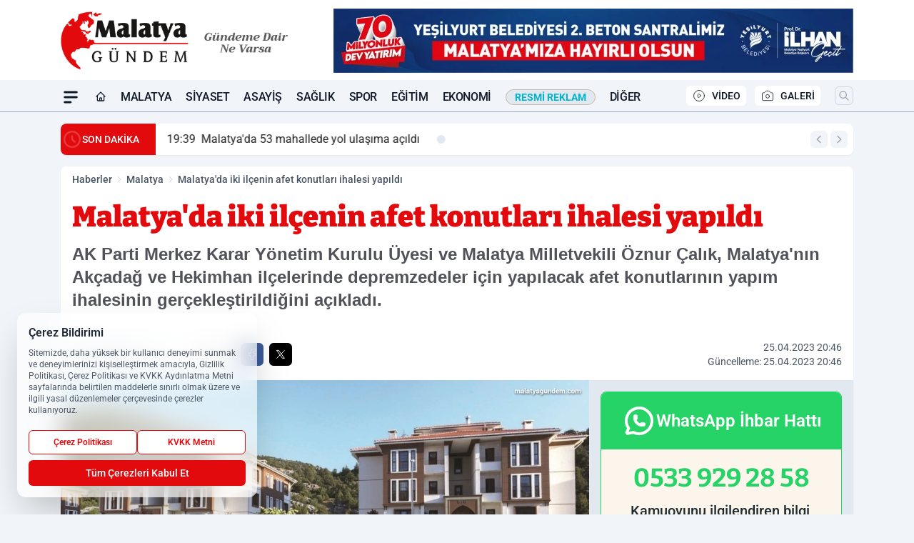

--- FILE ---
content_type: text/html; charset=UTF-8
request_url: https://www.malatyagundem.com/malatya-da-iki-ilcenin-afet-konutlari-ihalesi-yapildi/75734/
body_size: 36615
content:
<!doctype html>
<html lang="tr" prefix="og: https://ogp.me/ns# article: https://ogp.me/ns/article#" class="scroll-smooth text-gray-500 antialiased bg-mi-blue-gray-50 js-focus-visible translated-ltr">
<head>
<link rel="dns-prefetch" href="https://s.malatyagundem.com">
<link rel="preconnect" href="https://s.malatyagundem.com">
<link rel="dns-prefetch" href="https://i.malatyagundem.com">
<link rel="preconnect" href="https://i.malatyagundem.com">
<link rel="dns-prefetch" href="//adservice.google.com">
<link rel="dns-prefetch" href="//adservice.google.com.tr">
<link rel="dns-prefetch" href="//partner.googleadservices.com">
<link rel="dns-prefetch" href="//googleads.g.doubleclick.net">
<link rel="dns-prefetch" href="//securepubads.g.doubleclick.net">
<link rel="dns-prefetch" href="//tpc.googlesyndication.com">
<link rel="dns-prefetch" href="//pagead2.googlesyndication.com">
<link rel="dns-prefetch" href="//www.googletagservices.com">
<link rel="dns-prefetch" href="//www.googletagmanager.com">
<link rel="dns-prefetch" href="//www.google-analytics.com">
<link rel="preconnect" href="//www.google-analytics.com">
<link rel="dns-prefetch" href="//cdn.onesignal.com">
<script>
    const img = new Image();
    img.src = 'https://i.malatyagundem.com/c/100/448x252/s/dosya/haber/malatya-da-iki-ilcenin-afet-ko_1682445962_7mbDFZ.jpg';
    img.fetchPriority = 'high';
</script>
<title>Malatya'da iki ilçenin afet konutları ihalesi yapıldı</title>
<meta name="title" content="Malatya'da iki ilçenin afet konutları ihalesi yapıldı">
<meta name="description" content="AK Parti Merkez Karar Yönetim Kurulu Üyesi ve Malatya Milletvekili Öznur Çalık, Malatya'nın Akçadağ ve Hekimhan ilçelerinde depremzedeler için yapılacak afet konutlarının yapım ihalesinin gerçekleştirildiğini açıkladı.">
<meta name="datePublished" content="2023-04-25T20:46:00+03:00">
<meta name="dateModified" content="2023-04-25T20:46:00+03:00">
<meta name="url" content="https://www.malatyagundem.com/malatya-da-iki-ilcenin-afet-konutlari-ihalesi-yapildi/75734/">
<meta name="articleSection" content="news">
<meta name="articleAuthor" content="Malatya Gündem">
<style>
.mi-news-image{object-fit:cover;width:100%;height:100%;display:block}
body{font-display:swap}
</style>
<link rel="preload" href="https://s.malatyagundem.com/themes/wind/fonts/bitter-regular.woff2" as="font" type="font/woff2" crossorigin>
<link rel="preload" href="https://s.malatyagundem.com/themes/wind/fonts/bitter-500.woff2" as="font" type="font/woff2" crossorigin>
<link rel="preload" href="https://s.malatyagundem.com/themes/wind/fonts/bitter-600.woff2" as="font" type="font/woff2" crossorigin>
<link rel="preload" href="https://s.malatyagundem.com/themes/wind/fonts/bitter-700.woff2" as="font" type="font/woff2" crossorigin>
<link rel="preload" href="https://s.malatyagundem.com/themes/wind/fonts/bitter-800.woff2" as="font" type="font/woff2" crossorigin>
<link rel="preload" href="https://s.malatyagundem.com/themes/wind/fonts/bitter-900.woff2" as="font" type="font/woff2" crossorigin>
<style>@font-face{font-family:'Bitter';font-style:normal;font-weight:400;font-display:swap;src:url('https://s.malatyagundem.com/themes/wind/fonts/bitter-regular.woff2')format('woff2');unicode-range:U+0000-00FF,U+0100-017F,U+0130-0131,U+02BB-02BC,U+02C6,U+02DA,U+02DC,U+2000-206F,U+2074,U+20AC,U+2122,U+2191,U+2193,U+2212,U+2215,U+FEFF,U+FFFD}@font-face{font-family:'Bitter';font-style:normal;font-weight:700;font-display:swap;src:url('https://s.malatyagundem.com/themes/wind/fonts/bitter-700.woff2')format('woff2');unicode-range:U+0000-00FF,U+0100-017F,U+0130-0131,U+02BB-02BC,U+02C6,U+02DA,U+02DC,U+2000-206F,U+2074,U+20AC,U+2122,U+2191,U+2193,U+2212,U+2215,U+FEFF,U+FFFD}@font-face{font-family:'Bitter';font-style:normal;font-weight:600;font-display:swap;src:url('https://s.malatyagundem.com/themes/wind/fonts/bitter-600.woff2')format('woff2');unicode-range:U+0000-00FF,U+0100-017F,U+0130-0131,U+02BB-02BC,U+02C6,U+02DA,U+02DC,U+2000-206F,U+2074,U+20AC,U+2122,U+2191,U+2193,U+2212,U+2215,U+FEFF,U+FFFD}@font-face{font-family:'Bitter';font-style:normal;font-weight:500;font-display:swap;src:url('https://s.malatyagundem.com/themes/wind/fonts/bitter-500.woff2')format('woff2');unicode-range:U+0000-00FF,U+0100-017F,U+0130-0131,U+02BB-02BC,U+02C6,U+02DA,U+02DC,U+2000-206F,U+2074,U+20AC,U+2122,U+2191,U+2193,U+2212,U+2215,U+FEFF,U+FFFD}@font-face{font-family:'Bitter';font-style:normal;font-weight:800;font-display:swap;src:url('https://s.malatyagundem.com/themes/wind/fonts/bitter-800.woff2')format('woff2');unicode-range:U+0000-00FF,U+0100-017F,U+0130-0131,U+02BB-02BC,U+02C6,U+02DA,U+02DC,U+2000-206F,U+2074,U+20AC,U+2122,U+2191,U+2193,U+2212,U+2215,U+FEFF,U+FFFD}@font-face{font-family:'Bitter';font-style:normal;font-weight:900;font-display:swap;src:url('https://s.malatyagundem.com/themes/wind/fonts/bitter-900.woff2')format('woff2');unicode-range:U+0000-00FF,U+0100-017F,U+0130-0131,U+02BB-02BC,U+02C6,U+02DA,U+02DC,U+2000-206F,U+2074,U+20AC,U+2122,U+2191,U+2193,U+2212,U+2215,U+FEFF,U+FFFD}</style>
<link rel="preload" href="https://s.malatyagundem.com/themes/wind/fonts/roboto-regular.woff2" as="font" type="font/woff2" crossorigin>
<link rel="preload" href="https://s.malatyagundem.com/themes/wind/fonts/roboto-500.woff2" as="font" type="font/woff2" crossorigin>
<link rel="preload" href="https://s.malatyagundem.com/themes/wind/fonts/roboto-600.woff2" as="font" type="font/woff2" crossorigin>
<link rel="preload" href="https://s.malatyagundem.com/themes/wind/fonts/roboto-700.woff2" as="font" type="font/woff2" crossorigin>
<link rel="preload" href="https://s.malatyagundem.com/themes/wind/fonts/roboto-800.woff2" as="font" type="font/woff2" crossorigin>
<link rel="preload" href="https://s.malatyagundem.com/themes/wind/fonts/roboto-900.woff2" as="font" type="font/woff2" crossorigin>
<style>@font-face{font-family:'Roboto';font-style:normal;font-weight:400;font-display:swap;src:url('https://s.malatyagundem.com/themes/wind/fonts/roboto-regular.woff2')format('woff2');unicode-range:U+0000-00FF,U+0100-017F,U+0130-0131,U+02BB-02BC,U+02C6,U+02DA,U+02DC,U+2000-206F,U+2074,U+20AC,U+2122,U+2191,U+2193,U+2212,U+2215,U+FEFF,U+FFFD}@font-face{font-family:'Roboto';font-style:normal;font-weight:700;font-display:swap;src:url('https://s.malatyagundem.com/themes/wind/fonts/roboto-700.woff2')format('woff2');unicode-range:U+0000-00FF,U+0100-017F,U+0130-0131,U+02BB-02BC,U+02C6,U+02DA,U+02DC,U+2000-206F,U+2074,U+20AC,U+2122,U+2191,U+2193,U+2212,U+2215,U+FEFF,U+FFFD}@font-face{font-family:'Roboto';font-style:normal;font-weight:600;font-display:swap;src:url('https://s.malatyagundem.com/themes/wind/fonts/roboto-600.woff2')format('woff2');unicode-range:U+0000-00FF,U+0100-017F,U+0130-0131,U+02BB-02BC,U+02C6,U+02DA,U+02DC,U+2000-206F,U+2074,U+20AC,U+2122,U+2191,U+2193,U+2212,U+2215,U+FEFF,U+FFFD}@font-face{font-family:'Roboto';font-style:normal;font-weight:500;font-display:swap;src:url('https://s.malatyagundem.com/themes/wind/fonts/roboto-500.woff2')format('woff2');unicode-range:U+0000-00FF,U+0100-017F,U+0130-0131,U+02BB-02BC,U+02C6,U+02DA,U+02DC,U+2000-206F,U+2074,U+20AC,U+2122,U+2191,U+2193,U+2212,U+2215,U+FEFF,U+FFFD}@font-face{font-family:'Roboto';font-style:normal;font-weight:800;font-display:swap;src:url('https://s.malatyagundem.com/themes/wind/fonts/roboto-800.woff2')format('woff2');unicode-range:U+0000-00FF,U+0100-017F,U+0130-0131,U+02BB-02BC,U+02C6,U+02DA,U+02DC,U+2000-206F,U+2074,U+20AC,U+2122,U+2191,U+2193,U+2212,U+2215,U+FEFF,U+FFFD}@font-face{font-family:'Roboto';font-style:normal;font-weight:900;font-display:swap;src:url('https://s.malatyagundem.com/themes/wind/fonts/roboto-900.woff2')format('woff2');unicode-range:U+0000-00FF,U+0100-017F,U+0130-0131,U+02BB-02BC,U+02C6,U+02DA,U+02DC,U+2000-206F,U+2074,U+20AC,U+2122,U+2191,U+2193,U+2212,U+2215,U+FEFF,U+FFFD}</style>
<style>
body, html {padding: 0px !important;margin: 0px !important;}.leading-tight {line-height: 1.25;}.font-black {font-weight: 900;}.text-3xl {font-size: 1.875rem;line-height: 2.25rem;}.py-2 {padding-bottom: .5rem;padding-top: .5rem;}.pb-5 {padding-bottom: 1.25rem;}.pt-0 {padding-top: 0;}.font-semibold {font-weight: 600;}.object-cover {object-fit: cover;}  .w-full { width: 100%; }.h-full { height: 100%; }.news-description {font-family: -apple-system, BlinkMacSystemFont, 'Segoe UI', sans-serif;font-weight: 600;font-size: clamp(1.125rem, 2.5vw, 1.5rem);line-height: 1.5;color: #374151;margin: 0 0 1.25rem 0;}  @media (min-width: 768px) {.news-description { line-height: 1.375; }}img[fetchpriority="high"] {content-visibility: auto;will-change: auto;}
</style>
<meta charset="UTF-8">
<link rel="preload" as="image" href="https://i.malatyagundem.com/c/100/740x417/s/dosya/haber/malatya-da-iki-ilcenin-afet-ko_1682445962_7mbDFZ.jpg" fetchpriority="high">
<link rel="preload" href="/themes/wind/css/haber.min.css?v=2605" as="style">
<link rel="preload" href="https://s.malatyagundem.com/themes/wind/js/jquery-3.6.0.min.js" as="script">
<link rel="preload" href="https://s.malatyagundem.com/themes/wind/js/swiper-bundle.min.js" as="script">
<link rel="preload" href="https://s.malatyagundem.com/themes/wind/js/miapp.js" as="script">
<link rel="preload" href="https://s.malatyagundem.com/themes/wind/js/social-share-kit.js" as="script" fetchpriority="low">
<link rel="preload" href="https://s.malatyagundem.com/themes/wind/js/jquery.fancybox.min.js" as="script" fetchpriority="low">
<link rel="canonical" href="https://www.malatyagundem.com/malatya-da-iki-ilcenin-afet-konutlari-ihalesi-yapildi/75734/" />
<link rel="amphtml" href="https://www.malatyagundem.com/amp/malatya-da-iki-ilcenin-afet-konutlari-ihalesi-yapildi/75734/" />
<link rel="index" title="Malatya Gündem - Malatya Haber" href="https://www.malatyagundem.com/" />
<link rel="image_src" href="https://i.malatyagundem.com/c/100/1280x720/s/dosya/haber/malatya-da-iki-ilcenin-afet-ko_1682445962_7mbDFZ.jpg" type="image/jpeg" />
<link rel="search" type="application/opensearchdescription+xml" title="Malatya Gündem Arama" href="https://www.malatyagundem.com/opensearch.xml" />
<link rel="alternate" type="application/rss+xml" title="Malatya Gündem - Malatya Haber rss beslemesi" href="https://www.malatyagundem.com/rss/" />
<meta name="image" content="https://i.malatyagundem.com/c/100/1280x720/s/dosya/haber/malatya-da-iki-ilcenin-afet-ko_1682445962_7mbDFZ.jpg" />
<meta name="thumbnail_height" content="100" />
<meta name="thumbnail_width" content="100" />
<link rel="thumbnail" href="https://i.malatyagundem.com/c/100/100x100/s/dosya/haber/malatya-da-iki-ilcenin-afet-ko_1682445962_7mbDFZ.jpg" type="image/jpeg" />
<meta name="dateCreated" content="2023-04-25T20:46:00+03:00" />
<meta name="dateUpdated" content="2023-04-25T20:46:00+03:00" />
<meta name="robots" content="index, follow, max-image-preview:large, max-snippet:-1, max-video-preview:-1" />
<meta name="google-site-verification" content="ryt8dY-Ozuoc9iIOql8tYkw1aSpa2SFXSVT8olnA5rQ" />
<meta property="og:site_name" content="Malatya Gündem" />
<meta property="og:url" content="https://www.malatyagundem.com/malatya-da-iki-ilcenin-afet-konutlari-ihalesi-yapildi/75734/" />
<meta property="og:title" content="Malatya'da iki ilçenin afet konutları ihalesi yapıldı" />
<meta property="og:description" content="AK Parti Merkez Karar Yönetim Kurulu Üyesi ve Malatya Milletvekili Öznur Çalık, Malatya'nın Akçadağ ve Hekimhan ilçelerinde depremzedeler için yapılacak afet konutlarının yapım ihalesinin gerçekleştirildiğini açıkladı." />
<meta property="og:image" content="https://i.malatyagundem.com/c/100/1280x720/s/dosya/haber/malatya-da-iki-ilcenin-afet-ko_1682445962_7mbDFZ.jpg" />
<meta property="og:image:type" content="image/jpeg" />
<meta property="og:image:width" content="1280" />
<meta property="og:image:height" content="720" />
<meta property="og:image:alt" content="Malatya'da iki ilçenin afet konutları ihalesi yapıldı" />
<meta property="og:image:secure_url" content="https://i.malatyagundem.com/c/100/1280x720/s/dosya/haber/malatya-da-iki-ilcenin-afet-ko_1682445962_7mbDFZ.jpg" />
<meta property="og:type" content="article" />
<meta property="og:locale" content="tr_TR" />
<meta property="twitter:account_id" content="" />
<meta name="twitter:card" content="summary_large_image" />
<meta name="twitter:url" content="https://www.malatyagundem.com/malatya-da-iki-ilcenin-afet-konutlari-ihalesi-yapildi/75734/" />
<meta name="twitter:domain" content="https://www.malatyagundem.com/" />
<meta name="twitter:site" content="@" />
<meta name="twitter:title" content="Malatya'da iki ilçenin afet konutları ihalesi yapıldı" />
<meta name="twitter:description" content="AK Parti Merkez Karar Yönetim Kurulu Üyesi ve Malatya Milletvekili Öznur Çalık, Malatya'nın Akçadağ ve Hekimhan ilçelerinde depremzedeler için yapılacak afet konutlarının yapım ihalesinin gerçekleştirildiğini açıkladı." />
<meta name="twitter:image:src" content="https://i.malatyagundem.com/c/100/1280x720/s/dosya/haber/malatya-da-iki-ilcenin-afet-ko_1682445962_7mbDFZ.jpg" />
<meta property="article:published_time" content="2023-04-25T20:46:00+03:00" />
<meta property="article:modified_time" content="2023-04-25T20:46:00+03:00" />
<meta property="article:author" content="Malatya Gündem" />
<meta property="article:section" content="Malatya" />
<meta property="article:opinion" content="false" />
<meta property="article:content_tier" content="free" />
<meta name="DC.Title" content="Malatya'da iki ilçenin afet konutları ihalesi yapıldı" />
<meta name="DC.Description" content="AK Parti Merkez Karar Yönetim Kurulu Üyesi ve Malatya Milletvekili Öznur Çalık, Malatya'nın Akçadağ ve Hekimhan ilçelerinde depremzedeler için yapılacak afet konutlarının yapım ihalesinin gerçekleştirildiğini açıkladı." />
<meta name="DC.Creator" content="Malatya Gündem" />
<meta name="DC.Subject" content="Malatya'da iki ilçenin afet konutları ihalesi yapıldı" />
<meta name="DC.Publisher" content="Malatya Gündem" />
<meta name="DC.Contributor" content="Malatya Gündem" />
<meta name="DC.Date" content="2023-04-25" />
<meta name="DC.Type" content="Text" />
<meta name="DC.Source" content="https://www.malatyagundem.com/malatya-da-iki-ilcenin-afet-konutlari-ihalesi-yapildi/75734/" />
<meta name="DC.Language" content="tr-TR" /><meta name="viewport" content="width=device-width, initial-scale=1, shrink-to-fit=no">
<meta http-equiv="X-UA-Compatible" content="ie=edge">
<meta http-equiv="content-type" content="text/html; charset=utf-8" />
<style>
    .h-menu {
        display: block;
        font-size: .875rem;
        font-weight: 500;
        letter-spacing: -.025em;
        line-height: 1.25rem;
        padding: .5rem 0;
        position: relative;
        text-transform: uppercase
    }

    @media (min-width: 970px) {
        .h-menu {
            font-size:1rem;
            line-height: 1.5rem;
            padding: .5rem 0
        }
    }
</style>
<link href="/themes/wind/css/haber.min.css?v=2605" rel="stylesheet">
<style>
    [x-cloak] { display: none }@font-face{font-family:swiper-icons;src:url('data:application/font-woff;charset=utf-8;base64, [base64]//wADZ2x5ZgAAAywAAADMAAAD2MHtryVoZWFkAAABbAAAADAAAAA2E2+eoWhoZWEAAAGcAAAAHwAAACQC9gDzaG10eAAAAigAAAAZAAAArgJkABFsb2NhAAAC0AAAAFoAAABaFQAUGG1heHAAAAG8AAAAHwAAACAAcABAbmFtZQAAA/gAAAE5AAACXvFdBwlwb3N0AAAFNAAAAGIAAACE5s74hXjaY2BkYGAAYpf5Hu/j+W2+MnAzMYDAzaX6QjD6/4//Bxj5GA8AuRwMYGkAPywL13jaY2BkYGA88P8Agx4j+/8fQDYfA1AEBWgDAIB2BOoAeNpjYGRgYNBh4GdgYgABEMnIABJzYNADCQAACWgAsQB42mNgYfzCOIGBlYGB0YcxjYGBwR1Kf2WQZGhhYGBiYGVmgAFGBiQQkOaawtDAoMBQxXjg/wEGPcYDDA4wNUA2CCgwsAAAO4EL6gAAeNpj2M0gyAACqxgGNWBkZ2D4/wMA+xkDdgAAAHjaY2BgYGaAYBkGRgYQiAHyGMF8FgYHIM3DwMHABGQrMOgyWDLEM1T9/w8UBfEMgLzE////P/5//f/V/xv+r4eaAAeMbAxwIUYmIMHEgKYAYjUcsDAwsLKxc3BycfPw8jEQA/[base64]/uznmfPFBNODM2K7MTQ45YEAZqGP81AmGGcF3iPqOop0r1SPTaTbVkfUe4HXj97wYE+yNwWYxwWu4v1ugWHgo3S1XdZEVqWM7ET0cfnLGxWfkgR42o2PvWrDMBSFj/IHLaF0zKjRgdiVMwScNRAoWUoH78Y2icB/yIY09An6AH2Bdu/UB+yxopYshQiEvnvu0dURgDt8QeC8PDw7Fpji3fEA4z/PEJ6YOB5hKh4dj3EvXhxPqH/SKUY3rJ7srZ4FZnh1PMAtPhwP6fl2PMJMPDgeQ4rY8YT6Gzao0eAEA409DuggmTnFnOcSCiEiLMgxCiTI6Cq5DZUd3Qmp10vO0LaLTd2cjN4fOumlc7lUYbSQcZFkutRG7g6JKZKy0RmdLY680CDnEJ+UMkpFFe1RN7nxdVpXrC4aTtnaurOnYercZg2YVmLN/d/gczfEimrE/fs/bOuq29Zmn8tloORaXgZgGa78yO9/cnXm2BpaGvq25Dv9S4E9+5SIc9PqupJKhYFSSl47+Qcr1mYNAAAAeNptw0cKwkAAAMDZJA8Q7OUJvkLsPfZ6zFVERPy8qHh2YER+3i/BP83vIBLLySsoKimrqKqpa2hp6+jq6RsYGhmbmJqZSy0sraxtbO3sHRydnEMU4uR6yx7JJXveP7WrDycAAAAAAAH//wACeNpjYGRgYOABYhkgZgJCZgZNBkYGLQZtIJsFLMYAAAw3ALgAeNolizEKgDAQBCchRbC2sFER0YD6qVQiBCv/H9ezGI6Z5XBAw8CBK/m5iQQVauVbXLnOrMZv2oLdKFa8Pjuru2hJzGabmOSLzNMzvutpB3N42mNgZGBg4GKQYzBhYMxJLMlj4GBgAYow/P/PAJJhLM6sSoWKfWCAAwDAjgbRAAB42mNgYGBkAIIbCZo5IPrmUn0hGA0AO8EFTQAA');font-weight:400;font-style:normal}:root{--swiper-theme-color:#007aff}.swiper{margin-left:auto;margin-right:auto;position:relative;overflow:hidden;list-style:none;padding:0;z-index:1}.swiper-vertical>.swiper-wrapper{flex-direction:column}.swiper-wrapper{position:relative;width:100%;height:100%;z-index:1;display:flex;transition-property:transform;box-sizing:content-box}.swiper-android .swiper-slide,.swiper-wrapper{transform:translate3d(0px,0,0)}.swiper-pointer-events{touch-action:pan-y}.swiper-pointer-events.swiper-vertical{touch-action:pan-x}.swiper-slide{flex-shrink:0;width:100%;height:100%;position:relative;transition-property:transform}.swiper-slide-invisible-blank{visibility:hidden}.swiper-autoheight,.swiper-autoheight .swiper-slide{height:auto}.swiper-autoheight .swiper-wrapper{align-items:flex-start;transition-property:transform,height}.swiper-backface-hidden .swiper-slide{transform:translateZ(0);-webkit-backface-visibility:hidden;backface-visibility:hidden}.swiper-3d,.swiper-3d.swiper-css-mode .swiper-wrapper{perspective:1200px}.swiper-3d .swiper-cube-shadow,.swiper-3d .swiper-slide,.swiper-3d .swiper-slide-shadow,.swiper-3d .swiper-slide-shadow-bottom,.swiper-3d .swiper-slide-shadow-left,.swiper-3d .swiper-slide-shadow-right,.swiper-3d .swiper-slide-shadow-top,.swiper-3d .swiper-wrapper{transform-style:preserve-3d}.swiper-3d .swiper-slide-shadow,.swiper-3d .swiper-slide-shadow-bottom,.swiper-3d .swiper-slide-shadow-left,.swiper-3d .swiper-slide-shadow-right,.swiper-3d .swiper-slide-shadow-top{position:absolute;left:0;top:0;width:100%;height:100%;pointer-events:none;z-index:10}.swiper-3d .swiper-slide-shadow{background:rgba(0,0,0,.15)}.swiper-3d .swiper-slide-shadow-left{background-image:linear-gradient(to left,rgba(0,0,0,.5),rgba(0,0,0,0))}.swiper-3d .swiper-slide-shadow-right{background-image:linear-gradient(to right,rgba(0,0,0,.5),rgba(0,0,0,0))}.swiper-3d .swiper-slide-shadow-top{background-image:linear-gradient(to top,rgba(0,0,0,.5),rgba(0,0,0,0))}.swiper-3d .swiper-slide-shadow-bottom{background-image:linear-gradient(to bottom,rgba(0,0,0,.5),rgba(0,0,0,0))}.swiper-css-mode>.swiper-wrapper{overflow:auto;scrollbar-width:none;-ms-overflow-style:none}.swiper-css-mode>.swiper-wrapper::-webkit-scrollbar{display:none}.swiper-css-mode>.swiper-wrapper>.swiper-slide{scroll-snap-align:start start}.swiper-horizontal.swiper-css-mode>.swiper-wrapper{scroll-snap-type:x mandatory}.swiper-vertical.swiper-css-mode>.swiper-wrapper{scroll-snap-type:y mandatory}.swiper-centered>.swiper-wrapper::before{content:'';flex-shrink:0;order:9999}.swiper-centered.swiper-horizontal>.swiper-wrapper>.swiper-slide:first-child{margin-inline-start:var(--swiper-centered-offset-before)}.swiper-centered.swiper-horizontal>.swiper-wrapper::before{height:100%;min-height:1px;width:var(--swiper-centered-offset-after)}.swiper-centered.swiper-vertical>.swiper-wrapper>.swiper-slide:first-child{margin-block-start:var(--swiper-centered-offset-before)}.swiper-centered.swiper-vertical>.swiper-wrapper::before{width:100%;min-width:1px;height:var(--swiper-centered-offset-after)}.swiper-centered>.swiper-wrapper>.swiper-slide{scroll-snap-align:center center}:root{--swiper-navigation-size:44px}.swiper-button-next,.swiper-button-prev{position:absolute;top:50%;width:calc(var(--swiper-navigation-size)/ 44 * 27);height:var(--swiper-navigation-size);margin-top:calc(0px - (var(--swiper-navigation-size)/ 2));z-index:10;cursor:pointer;display:flex;align-items:center;justify-content:center;color:var(--swiper-navigation-color,var(--swiper-theme-color))}.swiper-button-next.swiper-button-disabled,.swiper-button-prev.swiper-button-disabled{opacity:.35;cursor:auto;pointer-events:none}.swiper-button-next:after,.swiper-button-prev:after{font-family:swiper-icons;font-size:var(--swiper-navigation-size);text-transform:none!important;letter-spacing:0;text-transform:none;font-variant:initial;line-height:1}.swiper-button-prev,.swiper-rtl .swiper-button-next{left:10px;right:auto}.swiper-button-prev:after,.swiper-rtl .swiper-button-next:after{content:'prev'}.swiper-button-next,.swiper-rtl .swiper-button-prev{right:10px;left:auto}.swiper-button-next:after,.swiper-rtl .swiper-button-prev:after{content:'next'}.swiper-button-lock{display:none}.swiper-pagination{position:absolute;text-align:center;transition:.3s opacity;transform:translate3d(0,0,0);z-index:10}.swiper-pagination.swiper-pagination-hidden{opacity:0}.swiper-horizontal>.swiper-pagination-bullets,.swiper-pagination-bullets.swiper-pagination-horizontal,.swiper-pagination-custom,.swiper-pagination-fraction{bottom:10px;left:0;width:100%}.swiper-pagination-bullets-dynamic{overflow:hidden;font-size:0}.swiper-pagination-bullets-dynamic .swiper-pagination-bullet{transform:scale(.33);position:relative}.swiper-pagination-bullets-dynamic .swiper-pagination-bullet-active{transform:scale(1)}.swiper-pagination-bullets-dynamic .swiper-pagination-bullet-active-main{transform:scale(1)}.swiper-pagination-bullets-dynamic .swiper-pagination-bullet-active-prev{transform:scale(.66)}.swiper-pagination-bullets-dynamic .swiper-pagination-bullet-active-prev-prev{transform:scale(.33)}.swiper-pagination-bullets-dynamic .swiper-pagination-bullet-active-next{transform:scale(.66)}.swiper-pagination-bullets-dynamic .swiper-pagination-bullet-active-next-next{transform:scale(.33)}.swiper-pagination-bullet{width:var(--swiper-pagination-bullet-width,var(--swiper-pagination-bullet-size,8px));height:var(--swiper-pagination-bullet-height,var(--swiper-pagination-bullet-size,8px));display:inline-block;border-radius:50%;background:var(--swiper-pagination-bullet-inactive-color,#000);opacity:var(--swiper-pagination-bullet-inactive-opacity, .2)}button.swiper-pagination-bullet{border:none;margin:0;padding:0;box-shadow:none;-webkit-appearance:none;appearance:none}.swiper-pagination-clickable .swiper-pagination-bullet{cursor:pointer}.swiper-pagination-bullet:only-child{display:none!important}.swiper-pagination-bullet-active{opacity:var(--swiper-pagination-bullet-opacity, 1);background:var(--swiper-pagination-color,var(--swiper-theme-color))}.swiper-pagination-vertical.swiper-pagination-bullets,.swiper-vertical>.swiper-pagination-bullets{right:10px;top:50%;transform:translate3d(0px,-50%,0)}.swiper-pagination-vertical.swiper-pagination-bullets .swiper-pagination-bullet,.swiper-vertical>.swiper-pagination-bullets .swiper-pagination-bullet{margin:var(--swiper-pagination-bullet-vertical-gap,6px) 0;display:block}.swiper-pagination-vertical.swiper-pagination-bullets.swiper-pagination-bullets-dynamic,.swiper-vertical>.swiper-pagination-bullets.swiper-pagination-bullets-dynamic{top:50%;transform:translateY(-50%);width:8px}.swiper-pagination-vertical.swiper-pagination-bullets.swiper-pagination-bullets-dynamic .swiper-pagination-bullet,.swiper-vertical>.swiper-pagination-bullets.swiper-pagination-bullets-dynamic .swiper-pagination-bullet{display:inline-block;transition:.2s transform,.2s top}.swiper-horizontal>.swiper-pagination-bullets .swiper-pagination-bullet,.swiper-pagination-horizontal.swiper-pagination-bullets .swiper-pagination-bullet{margin:0 var(--swiper-pagination-bullet-horizontal-gap,4px)}.swiper-horizontal>.swiper-pagination-bullets.swiper-pagination-bullets-dynamic,.swiper-pagination-horizontal.swiper-pagination-bullets.swiper-pagination-bullets-dynamic{left:50%;transform:translateX(-50%);white-space:nowrap}.swiper-horizontal>.swiper-pagination-bullets.swiper-pagination-bullets-dynamic .swiper-pagination-bullet,.swiper-pagination-horizontal.swiper-pagination-bullets.swiper-pagination-bullets-dynamic .swiper-pagination-bullet{transition:.2s transform,.2s left}.swiper-horizontal.swiper-rtl>.swiper-pagination-bullets-dynamic .swiper-pagination-bullet{transition:.2s transform,.2s right}.swiper-pagination-progressbar{background:rgba(0,0,0,.25);position:absolute}.swiper-pagination-progressbar .swiper-pagination-progressbar-fill{background:var(--swiper-pagination-color,var(--swiper-theme-color));position:absolute;left:0;top:0;width:100%;height:100%;transform:scale(0);transform-origin:left top}.swiper-rtl .swiper-pagination-progressbar .swiper-pagination-progressbar-fill{transform-origin:right top}.swiper-horizontal>.swiper-pagination-progressbar,.swiper-pagination-progressbar.swiper-pagination-horizontal,.swiper-pagination-progressbar.swiper-pagination-vertical.swiper-pagination-progressbar-opposite,.swiper-vertical>.swiper-pagination-progressbar.swiper-pagination-progressbar-opposite{width:100%;height:4px;left:0;top:0}.swiper-horizontal>.swiper-pagination-progressbar.swiper-pagination-progressbar-opposite,.swiper-pagination-progressbar.swiper-pagination-horizontal.swiper-pagination-progressbar-opposite,.swiper-pagination-progressbar.swiper-pagination-vertical,.swiper-vertical>.swiper-pagination-progressbar{width:4px;height:100%;left:0;top:0}.swiper-pagination-lock{display:none}.swiper-lazy-preloader{width:42px;height:42px;position:absolute;left:50%;top:50%;margin-left:-21px;margin-top:-21px;z-index:10;transform-origin:50%;box-sizing:border-box;border:4px solid var(--swiper-preloader-color,var(--swiper-theme-color));border-radius:50%;border-top-color:transparent;animation:swiper-preloader-spin 1s infinite linear}.swiper-lazy-preloader-white{--swiper-preloader-color:#fff}.swiper-lazy-preloader-black{--swiper-preloader-color:#000}@keyframes swiper-preloader-spin{0%{transform:rotate(0deg)}100%{transform:rotate(360deg)}}.swiper-fade.swiper-free-mode .swiper-slide{transition-timing-function:ease-out}.swiper-fade .swiper-slide{pointer-events:none;transition-property:opacity}.swiper-fade .swiper-slide .swiper-slide{pointer-events:none}.swiper-fade .swiper-slide-active,.swiper-fade .swiper-slide-active .swiper-slide-active{pointer-events:auto}.fancybox-active{height:auto}.fancybox-is-hidden{left:-9999px;margin:0;position:absolute!important;top:-9999px;visibility:hidden}.fancybox-container{-webkit-backface-visibility:hidden;height:100%;left:0;outline:none;position:fixed;-webkit-tap-highlight-color:transparent;top:0;-ms-touch-action:manipulation;touch-action:manipulation;transform:translateZ(0);width:100%;z-index:99992}.fancybox-container *{box-sizing:border-box}.fancybox-bg,.fancybox-inner,.fancybox-outer,.fancybox-stage{bottom:0;left:0;position:absolute;right:0;top:0}.fancybox-outer{-webkit-overflow-scrolling:touch;overflow-y:auto}.fancybox-bg{background:#000000;opacity:0;transition-duration:inherit;transition-property:opacity;transition-timing-function:cubic-bezier(.47,0,.74,.71)}.fancybox-is-open .fancybox-bg{opacity:.8;transition-timing-function:cubic-bezier(.22,.61,.36,1)}.fancybox-caption,.fancybox-infobar,.fancybox-navigation .fancybox-button,.fancybox-toolbar{direction:ltr;opacity:0;position:absolute;transition:opacity .25s ease,visibility 0s ease .25s;visibility:hidden;z-index:99997}.fancybox-show-caption .fancybox-caption,.fancybox-show-infobar .fancybox-infobar,.fancybox-show-nav .fancybox-navigation .fancybox-button,.fancybox-show-toolbar .fancybox-toolbar{opacity:1;transition:opacity .25s ease 0s,visibility 0s ease 0s;visibility:visible}.fancybox-infobar{color:#ccc;font-size:13px;-webkit-font-smoothing:subpixel-antialiased;height:44px;left:0;line-height:44px;min-width:44px;mix-blend-mode:difference;padding:0 10px;pointer-events:none;top:0;-webkit-touch-callout:none;-webkit-user-select:none;-moz-user-select:none;-ms-user-select:none;user-select:none}.fancybox-toolbar{right:0;top:0}.fancybox-stage{direction:ltr;overflow:visible;transform:translateZ(0);z-index:99994}.fancybox-is-open .fancybox-stage{overflow:hidden}.fancybox-slide{-webkit-backface-visibility:hidden;display:none;height:100%;left:0;outline:none;overflow:auto;-webkit-overflow-scrolling:touch;padding:10px;position:absolute;text-align:center;top:0;transition-property:transform,opacity;white-space:normal;width:100%;z-index:99994}.fancybox-slide:before{content:\"\";display:inline-block;font-size:0;height:100%;vertical-align:middle;width:0}.fancybox-is-sliding .fancybox-slide,.fancybox-slide--current,.fancybox-slide--next,.fancybox-slide--previous{display:block}.fancybox-slide--image{overflow:hidden;padding:10px 0}.fancybox-slide--image:before{display:none}.fancybox-slide--html{padding:6px}.fancybox-content{background:#fff;display:inline-block;margin:0;max-width:100%;overflow:auto;-webkit-overflow-scrolling:touch;padding:10px;position:relative;text-align:left;vertical-align:middle}.fancybox-slide--image .fancybox-content{animation-timing-function:cubic-bezier(.5,0,.14,1);-webkit-backface-visibility:hidden;background:transparent;background-repeat:no-repeat;background-size:100% 100%;left:0;max-width:none;overflow:visible;padding:0;position:absolute;top:0;transform-origin:top left;transition-property:transform,opacity;-webkit-user-select:none;-moz-user-select:none;-ms-user-select:none;user-select:none;z-index:99995}.fancybox-can-zoomOut .fancybox-content{cursor:zoom-out}.fancybox-can-zoomIn .fancybox-content{cursor:zoom-in}.fancybox-can-pan .fancybox-content,.fancybox-can-swipe .fancybox-content{cursor:grab}.fancybox-is-grabbing .fancybox-content{cursor:grabbing}.fancybox-container [data-selectable=true]{cursor:text}.fancybox-image,.fancybox-spaceball{background:transparent;border:0;height:100%;left:0;margin:0;max-height:none;max-width:none;padding:0;position:absolute;top:0;-webkit-user-select:none;-moz-user-select:none;-ms-user-select:none;user-select:none;width:100%}.fancybox-spaceball{z-index:1}.fancybox-slide--iframe .fancybox-content,.fancybox-slide--map .fancybox-content,.fancybox-slide--pdf .fancybox-content,.fancybox-slide--video .fancybox-content{height:100%;overflow:visible;padding:0;width:100%}.fancybox-slide--video .fancybox-content{background:#000}.fancybox-slide--map .fancybox-content{background:#e5e3df}.fancybox-slide--iframe .fancybox-content{background:#f8f8f8}.fancybox-iframe,.fancybox-video{background:transparent;border:0;display:block;height:100%;margin:0;overflow:hidden;padding:0;width:100%}.fancybox-iframe{left:0;position:absolute;top:0}.fancybox-error{background:#fff;cursor:default;max-width:400px;padding:40px;width:100%}.fancybox-error p{color:#444;font-size:16px;line-height:20px;margin:0;padding:0}.fancybox-button{border:0;border-radius:0;box-shadow:none;cursor:pointer;display:inline-block;height:60px;margin:0;padding:10px;position:relative;transition:color .2s;vertical-align:top;visibility:inherit;width:60px}.fancybox-button,.fancybox-button:link,.fancybox-button:visited{color:#ccc}.fancybox-button:hover{color:#fff}.fancybox-button:focus{outline:none}.fancybox-button.fancybox-focus{outline:1px dotted}.fancybox-button[disabled],.fancybox-button[disabled]:hover{color:#888;cursor:default;outline:none}.fancybox-button div{height:100%}.fancybox-button svg{display:block;height:100%;overflow:visible;position:relative;width:100%}.fancybox-button svg path{fill:currentColor;stroke-width:0}.fancybox-button--fsenter svg:nth-child(2),.fancybox-button--fsexit svg:first-child,.fancybox-button--pause svg:first-child,.fancybox-button--play svg:nth-child(2){display:none}.fancybox-progress{background:#ff5268;height:2px;left:0;position:absolute;right:0;top:0;transform:scaleX(0);transform-origin:0;transition-property:transform;transition-timing-function:linear;z-index:99998}.fancybox-close-small{background:transparent;border:0;border-radius:0;color:#ccc;cursor:pointer;opacity:.8;padding:8px;position:absolute;right:-12px;top:-10px;z-index:401}.fancybox-close-small:hover{color:#fff;opacity:1}.fancybox-slide--html .fancybox-close-small{color:currentColor;padding:10px;right:0;top:0}.fancybox-slide--image.fancybox-is-scaling .fancybox-content{overflow:hidden}.fancybox-is-scaling .fancybox-close-small,.fancybox-is-zoomable.fancybox-can-pan .fancybox-close-small{display:none}.fancybox-navigation .fancybox-button{background-clip:content-box;height:100px;opacity:0;position:absolute;top:calc(50% - 50px);width:70px}.fancybox-navigation .fancybox-button div{padding:7px}.fancybox-navigation .fancybox-button--arrow_left{left:0;left:env(safe-area-inset-left);padding:31px 26px 31px 6px}.fancybox-navigation .fancybox-button--arrow_right{padding:31px 6px 31px 26px;right:0;right:env(safe-area-inset-right)}.fancybox-caption{background:linear-gradient(0deg,rgba(0,0,0,.85) 0,rgba(0,0,0,.3) 50%,rgba(0,0,0,.15) 65%,rgba(0,0,0,.075) 75.5%,rgba(0,0,0,.037) 82.85%,rgba(0,0,0,.019) 88%,transparent);bottom:0;color:#eee;font-size:14px;font-weight:400;left:0;line-height:1.5;padding:75px 10px 25px;pointer-events:none;right:0;text-align:center;z-index:99996}@supports (padding:max(0px)){.fancybox-caption{padding:75px max(10px,env(safe-area-inset-right)) max(25px,env(safe-area-inset-bottom)) max(10px,env(safe-area-inset-left))}}.fancybox-caption--separate{margin-top:-50px}.fancybox-caption__body{max-height:50vh;overflow:auto;pointer-events:all}.fancybox-caption a,.fancybox-caption a:link,.fancybox-caption a:visited{color:#ccc;text-decoration:none}.fancybox-caption a:hover{color:#fff;text-decoration:underline}.fancybox-loading{animation:a 1s linear infinite;background:transparent;border:4px solid #888;border-bottom-color:#fff;border-radius:50%;height:50px;left:50%;margin:-25px 0 0 -25px;opacity:.7;padding:0;position:absolute;top:50%;width:50px;z-index:99999}@keyframes a{to{transform:rotate(1turn)}}.fancybox-animated{transition-timing-function:cubic-bezier(0,0,.25,1)}.fancybox-fx-slide.fancybox-slide--previous{opacity:0;transform:translate3d(-100%,0,0)}.fancybox-fx-slide.fancybox-slide--next{opacity:0;transform:translate3d(100%,0,0)}.fancybox-fx-slide.fancybox-slide--current{opacity:1;transform:translateZ(0)}.fancybox-fx-fade.fancybox-slide--next,.fancybox-fx-fade.fancybox-slide--previous{opacity:0;transition-timing-function:cubic-bezier(.19,1,.22,1)}.fancybox-fx-fade.fancybox-slide--current{opacity:1}.fancybox-fx-zoom-in-out.fancybox-slide--previous{opacity:0;transform:scale3d(1.5,1.5,1.5)}.fancybox-fx-zoom-in-out.fancybox-slide--next{opacity:0;transform:scale3d(.5,.5,.5)}.fancybox-fx-zoom-in-out.fancybox-slide--current{opacity:1;transform:scaleX(1)}.fancybox-fx-rotate.fancybox-slide--previous{opacity:0;transform:rotate(-1turn)}.fancybox-fx-rotate.fancybox-slide--next{opacity:0;transform:rotate(1turn)}.fancybox-fx-rotate.fancybox-slide--current{opacity:1;transform:rotate(0deg)}.fancybox-fx-circular.fancybox-slide--previous{opacity:0;transform:scale3d(0,0,0) translate3d(-100%,0,0)}.fancybox-fx-circular.fancybox-slide--next{opacity:0;transform:scale3d(0,0,0) translate3d(100%,0,0)}.fancybox-fx-circular.fancybox-slide--current{opacity:1;transform:scaleX(1) translateZ(0)}.fancybox-fx-tube.fancybox-slide--previous{transform:translate3d(-100%,0,0) scale(.1) skew(-10deg)}.fancybox-fx-tube.fancybox-slide--next{transform:translate3d(100%,0,0) scale(.1) skew(10deg)}.fancybox-fx-tube.fancybox-slide--current{transform:translateZ(0) scale(1)}@media (max-height:576px){.fancybox-slide{padding-left:6px;padding-right:6px}.fancybox-slide--image{padding:6px 0}.fancybox-close-small{right:-6px}.fancybox-slide--image .fancybox-close-small{background:#4e4e4e;color:#f2f4f6;height:36px;opacity:1;padding:6px;right:0;top:0;width:36px}.fancybox-caption{padding-left:12px;padding-right:12px}@supports (padding:max(0px)){.fancybox-caption{padding-left:max(12px,env(safe-area-inset-left));padding-right:max(12px,env(safe-area-inset-right))}}}.fancybox-share{background:#f4f4f4;border-radius:3px;max-width:90%;padding:30px;text-align:center}.fancybox-share h1{color:#222;font-size:35px;font-weight:700;margin:0 0 20px}.fancybox-share p{margin:0;padding:0}.fancybox-share__button{border:0;border-radius:3px;display:inline-block;font-size:14px;font-weight:700;line-height:40px;margin:0 5px 10px;min-width:130px;padding:0 15px;text-decoration:none;transition:all .2s;-webkit-user-select:none;-moz-user-select:none;-ms-user-select:none;user-select:none;white-space:nowrap}.fancybox-share__button:link,.fancybox-share__button:visited{color:#fff}.fancybox-share__button:hover{text-decoration:none}.fancybox-share__button--fb{background:#3b5998}.fancybox-share__button--fb:hover{background:#344e86}.fancybox-share__button--pt{background:#bd081d}.fancybox-share__button--pt:hover{background:#aa0719}.fancybox-share__button--tw{background:#1da1f2}.fancybox-share__button--tw:hover{background:#0d95e8}.fancybox-share__button svg{height:25px;margin-right:7px;position:relative;top:-1px;vertical-align:middle;width:25px}.fancybox-share__button svg path{fill:#fff}.fancybox-share__input{background:transparent;border:0;border-bottom:1px solid #d7d7d7;border-radius:0;color:#5d5b5b;font-size:14px;margin:10px 0 0;outline:none;padding:10px 15px;width:100%}.fancybox-thumbs{background:#ddd;bottom:0;display:none;margin:0;-webkit-overflow-scrolling:touch;-ms-overflow-style:-ms-autohiding-scrollbar;padding:2px 2px 4px;position:absolute;right:0;-webkit-tap-highlight-color:rgba(0,0,0,0);top:0;width:212px;z-index:99995}.fancybox-thumbs-x{overflow-x:auto;overflow-y:hidden}.fancybox-show-thumbs .fancybox-thumbs{display:block}.fancybox-show-thumbs .fancybox-inner{right:212px}.fancybox-thumbs__list{font-size:0;height:100%;list-style:none;margin:0;overflow-x:hidden;overflow-y:auto;padding:0;position:absolute;position:relative;white-space:nowrap;width:100%}.fancybox-thumbs-x .fancybox-thumbs__list{overflow:hidden}.fancybox-thumbs-y .fancybox-thumbs__list::-webkit-scrollbar{width:7px}.fancybox-thumbs-y .fancybox-thumbs__list::-webkit-scrollbar-track{background:#fff;border-radius:10px;box-shadow:inset 0 0 6px rgba(0,0,0,.3)}.fancybox-thumbs-y .fancybox-thumbs__list::-webkit-scrollbar-thumb{background:#2a2a2a;border-radius:10px}.fancybox-thumbs__list a{-webkit-backface-visibility:hidden;backface-visibility:hidden;background-color:rgba(0,0,0,.1);background-position:50%;background-repeat:no-repeat;background-size:cover;cursor:pointer;float:left;height:75px;margin:2px;max-height:calc(100% - 8px);max-width:calc(50% - 4px);outline:none;overflow:hidden;padding:0;position:relative;-webkit-tap-highlight-color:transparent;width:100px}.fancybox-thumbs__list a:before{border:6px solid #ff5268;bottom:0;content:\"\";left:0;opacity:0;position:absolute;right:0;top:0;transition:all .2s cubic-bezier(.25,.46,.45,.94);z-index:99991}.fancybox-thumbs__list a:focus:before{opacity:.5}.fancybox-thumbs__list a.fancybox-thumbs-active:before{opacity:1}@media (max-width:576px){.fancybox-thumbs{width:110px}.fancybox-show-thumbs .fancybox-inner{right:110px}.fancybox-thumbs__list a{max-width:calc(100% - 10px)}}.fancybox-slide--iframe .fancybox-content {width  : 400px!important;margin: 0;border-radius: 0.5rem!important;overflow: hidden!important;}.n-comment-success {position: absolute;width: 100%;height: 100%;background-color: rgba(255, 255, 255, .9);top: 0;left: 0;z-index: 999999;display: flex;justify-content: center;align-items: center;}.n-comment-icon-s{clear:both;color:#8bc34a;font-size: 70px;text-align: center;display: block;padding: 5px}.n-comment-icon-w{clear:both;color:#ff9800;font-size: 70px;text-align: center;display: block;padding: 5px}.n-commnet-title{font-size: 19px;color:#888888;text-align: center;padding: 5px 20px 30px 20px;}.n-close{display:inline-block;font-size:15px;font-weight:600;padding:5px 10px 5px 10px;border:1px solid #888888;margin-top:30px!important;border-radius: 0.5rem;}#Imageid{border-radius:0.5rem!important;overflow:hidden!important;}
</style><meta name="mobile-web-app-capable" content="yes">
<meta name="application-name" content="Malatya Gündem - Malatya Haber">
<link rel="manifest" href="/manifest.json">
<link rel="icon" href="https://s.malatyagundem.com/dosya/logo/malatya-gundem-favicon.png">
<link rel="apple-touch-icon" href="https://s.malatyagundem.com/dosya/logo/malatya-gundem-favicon.png">
<link rel="android-touch-icon" href="https://s.malatyagundem.com/dosya/logo/malatya-gundem-favicon.png" />
<link rel="apple-touch-icon-precomposed" href="https://s.malatyagundem.com/c/80/114x114/s/dosya/logo/favicons/malatya-gundem-favicon.png" />
<link rel="apple-touch-icon-precomposed" sizes="170x170" href="https://s.malatyagundem.com/c/80/114x114/s/dosya/logo/favicons/malatya-gundem-favicon.png" />
<link rel="apple-touch-icon" sizes="57x57" href="https://s.malatyagundem.com/c/80/57x57/s/dosya/logo/favicons/malatya-gundem-favicon.png">
<link rel="apple-touch-icon" sizes="60x60" href="https://s.malatyagundem.com/c/80/60x60/s/dosya/logo/favicons/malatya-gundem-favicon.png">
<link rel="apple-touch-icon" sizes="72x72" href="https://s.malatyagundem.com/c/80/72x72/s/dosya/logo/favicons/malatya-gundem-favicon.png">
<link rel="apple-touch-icon" sizes="76x76" href="https://s.malatyagundem.com/c/80/76x76/s/dosya/logo/favicons/malatya-gundem-favicon.png">
<link rel="apple-touch-icon" sizes="114x114" href="https://s.malatyagundem.com/c/80/114x114/s/dosya/logo/favicons/malatya-gundem-favicon.png">
<link rel="apple-touch-icon" sizes="120x120" href="https://s.malatyagundem.com/c/80/120x120/s/dosya/logo/favicons/malatya-gundem-favicon.png">
<link rel="apple-touch-icon" sizes="144x144" href="https://s.malatyagundem.com/c/80/144x144/s/dosya/logo/favicons/malatya-gundem-favicon.png">
<link rel="apple-touch-icon" sizes="152x152" href="https://s.malatyagundem.com/c/80/152x152/s/dosya/logo/favicons/malatya-gundem-favicon.png">
<link rel="apple-touch-icon" sizes="180x180" href="https://s.malatyagundem.com/c/80/180x180/s/dosya/logo/favicons/malatya-gundem-favicon.png">
<link rel="icon" type="image/png" sizes="512x512" href="https://s.malatyagundem.com/c/80/512x512/s/dosya/logo/favicons/malatya-gundem-favicon.png">
<link rel="icon" type="image/png" sizes="384x384" href="https://s.malatyagundem.com/c/80/384x384/s/dosya/logo/favicons/malatya-gundem-favicon.png">
<link rel="icon" type="image/png" sizes="192x192" href="https://s.malatyagundem.com/c/80/192x192/s/dosya/logo/favicons/malatya-gundem-favicon.png">
<link rel="icon" type="image/png" sizes="152x152" href="https://s.malatyagundem.com/c/80/152x152/s/dosya/logo/favicons/malatya-gundem-favicon.png">
<link rel="icon" type="image/png" sizes="144x144" href="https://s.malatyagundem.com/c/80/144x144/s/dosya/logo/favicons/malatya-gundem-favicon.png">
<link rel="icon" type="image/png" sizes="128x128" href="https://s.malatyagundem.com/c/80/128x128/s/dosya/logo/favicons/malatya-gundem-favicon.png">
<link rel="icon" type="image/png" sizes="96x96" href="https://s.malatyagundem.com/c/80/96x96/s/dosya/logo/favicons/malatya-gundem-favicon.png">
<link rel="icon" type="image/png" sizes="72x72" href="https://s.malatyagundem.com/c/80/72x72/s/dosya/logo/favicons/malatya-gundem-favicon.png">
<link rel="icon" type="image/png" sizes="32x32" href="https://s.malatyagundem.com/c/80/32x32/s/dosya/logo/favicons/malatya-gundem-favicon.png">
<link rel="icon" type="image/png" sizes="16x16" href="https://s.malatyagundem.com/c/80/16x16/s/dosya/logo/favicons/malatya-gundem-favicon.png">
<meta name="apple-mobile-web-app-status-bar-style" content="#ffffff">
<meta name="apple-mobile-web-app-title" content="Malatya Gündem - Malatya Haber">
<meta name="apple-mobile-web-app-status-bar-style" content="#ffffff" />
<meta name="msapplication-TileColor" content="#ffffff">
<meta name="msapplication-TileImage" content="https://s.malatyagundem.com/c/80/152x152/s/dosya/logo/favicons/malatya-gundem-favicon.png">
<meta name="theme-color" content="#e30a0e">
<script>
    if ('serviceWorker' in navigator) {
        navigator.serviceWorker.register('/serviceworker.js')
            .then(() => console.log('Service Worker Installed...'))
            .catch(err => console.error('Not supported browser!', err));
    }
</script>
<script src="https://cdn.onesignal.com/sdks/web/v16/OneSignalSDK.page.js" defer></script>
<script>
    window.OneSignalDeferred = window.OneSignalDeferred || [];
    OneSignalDeferred.push(async function(OneSignal) {
        await OneSignal.init({
            appId: "9247837f-9f08-4cd9-817c-8dea4335c35b",
        });
    });
</script>
    <!-- Google tag (gtag.js) -->
    <script defer src="https://www.googletagmanager.com/gtag/js?id=UA-57702688-1"></script>
    <script>
        window.dataLayer = window.dataLayer || [];
        function gtag(){dataLayer.push(arguments);}
        gtag('js', new Date());
        gtag('config', 'UA-57702688-1');
    </script>
<script defer data-domain="malatyagundem.com" src="https://app.kulgacdn.com/js/script.js"></script>
</head>
<body class="haber-detay bg-secondary bg-opacity-80 lg:bg-slate-100 font-misans text-gray-600 selection:bg-slate-300 selection:text-white">
<div class="bg-slate-100 max-w-md lg:max-w-full mx-auto">
<div class="bg-header relative z-10 hidden invisible lg:block lg:visible">
                <div class="container lg:h-[84px] xl:h-[114px] mx-auto grid grid-cols-3 justify-between">
            <div class="flex flex-wrap items-center px-0 py-3 col-span-1">
                <a class="w-fit h-auto" href="https://www.malatyagundem.com/">
                    <img class="items-center" src="https://s.malatyagundem.com/dosya/logo/svg/logo-ana.svg" width="330" height="76" alt="Malatya Gündem - Malatya Haber">
                </a>
            </div>
            <div class="flex flex-wrap items-center justify-end col-span-2 px-0 py-3">
                                                                                        <div class="max-w-full px-0 lg:max-w-screen-lg xl:max-w-screen-xl 2xl:max-w-screen-2xl mx-0">
                <style>
                    @media (max-width:970px) { .tum-sayfalar-logo-yani-adva, .tum-sayfalar-logo-yani-advb, .tum-sayfalar-logo-yani-advc { display: none } .tum-sayfalar-logo-yani-advd { width:320px !important; height: 100px !important; display: block;clear: both;margin: 0 auto } }
                    @media (min-width:970px) { .tum-sayfalar-logo-yani-adva, .tum-sayfalar-logo-yani-advb { display: none } .tum-sayfalar-logo-yani-advc { width:468px !important; height: 60px !important; display: block;  margin: 0 auto } .tum-sayfalar-logo-yani-advd { display: none } }
                    @media (min-width:1110px) { .tum-sayfalar-logo-yani-adva { display: none } .tum-sayfalar-logo-yani-advb { width:728px !important; height: 90px !important; display: block; margin: 0 auto } .tum-sayfalar-logo-yani-advc, .tum-sayfalar-logo-yani-advd { display: none } }
                    @media (min-width:4410px) {.tum-sayfalar-logo-yani-adva { width:728px !important; height: 90px !important; padding: 0; display: block; margin: 0 auto } .tum-sayfalar-logo-yani-advb, .tum-sayfalar-logo-yani-advc, .tum-sayfalar-logo-yani-advd { display: none } }

                    @media(max-width: 970px) { .tum-sayfalar-logo-yani_greklam { width:320px !important; height: 100px !important; max-height: 100px !important; margin: 0 auto } }
                    @media(min-width: 970px) { .tum-sayfalar-logo-yani_greklam { width:468px !important; height: 60px !important; max-height: 60px !important; margin: 0 auto } }
                    @media(min-width: 1110px) { .tum-sayfalar-logo-yani_greklam { width:728px !important; height: 90px !important; max-height: 90px !important; margin: 0 auto } }
                    @media(min-width: 4410px) { .tum-sayfalar-logo-yani_greklam { width:728px !important; height: 90px !important; max-height: 90px !important; margin: 0 auto } }
                </style>
                                                        <div class="mi-rgb tum-sayfalar-logo-yani-adva text-center">
                        <a rel="nofollow noopener noreferrer" target="_blank" href="/reklam/ads/272">
                            <img src="https://i.malatyagundem.com/c/90/728x90/s/dosya/reklam/yesilyurt-belediyesi-kurban-lg-VDZE.jpg" title="Yeşilyurt Belediyesi Kurban" width="728" height="90" alt="Yeşilyurt Belediyesi Kurban" class="object-cover">
                        </a>
                    </div>
                    <div class="mi-rgb tum-sayfalar-logo-yani-advb text-center">
                        <a rel="nofollow noopener noreferrer" target="_blank" href="/reklam/ads/272">
                            <img src="https://i.malatyagundem.com/c/90/728x90/s/dosya/reklam/yesilyurt-belediyesi-kurban-md-VDZE.jpg" title="Yeşilyurt Belediyesi Kurban" width="728" height="90" alt="Yeşilyurt Belediyesi Kurban" class="object-cover">
                        </a>
                    </div>
                    <div class="mi-rgb tum-sayfalar-logo-yani-advc text-center">
                        <a rel="nofollow noopener noreferrer" target="_blank" href="/reklam/ads/272">
                            <img src="https://i.malatyagundem.com/c/90/468x60/s/dosya/reklam/yesilyurt-belediyesi-kurban-sm-VDZE.jpg" title="Yeşilyurt Belediyesi Kurban" width="468" height="60" alt="Yeşilyurt Belediyesi Kurban" class="object-cover">
                        </a>
                    </div>
                                                                                                                                                                                                                                                                                                                                                                                                                                                                                                                                                                                                                                                                                                                                                                                                                                                                                                                                                                                                        </div>
                </div>
        </div>
    </div>
<header class="bg-slate-100 text-gray-900 sticky top-0 left-0 z-50 w-full border-b border-b-slate-400 hidden invisible lg:block lg:visible">
    <nav class="container mx-auto relative z-50 -mt-0.5 py-0">
        <div class="relative z-50 mx-auto flex justify-between">
            <ul class="flex items-center mt-1">
                <li class="hover:text-primary mr-5 flex place-items-center">
                    <button id="mi-desktop-menu-toggle" class="px-0 py-1" aria-label="Mega Menü">
                        <svg xmlns="http://www.w3.org/2000/svg" class="h-7 w-7 hover:text-primary" viewBox="0 0 20 20" fill="currentColor">
                            <path fill-rule="evenodd" d="M3 5a1 1 0 011-1h12a1 1 0 110 2H4a1 1 0 01-1-1zM3 10a1 1 0 011-1h12a1 1 0 110 2H4a1 1 0 01-1-1zM3 15a1 1 0 011-1h6a1 1 0 110 2H4a1 1 0 01-1-1z" clip-rule="evenodd" />
                        </svg>
                    </button>
                    <div id="mi-desktop-menu" class="invisible hidden absolute top-[46px] left-0 mt-0 w-full h-auto bg-white rounded-b-md overflow-hidden shadow-2xl border-t border-t-primary border-l border-l-slate-200 border-r border-r-slate-200 border-b border-b-slate-200 z-20">
                        <div class="w-full h-auto">
                            <div class="bg-white px-4">
                                <div class="container mx-auto grid grid-cols-1 lg:grid-cols-3 gap-0 lg:gap-6">
                                    <div class="col-span-2 grid grid-cols-1 lg:grid-cols-3 gap-0 lg:gap-6 px-4 lg:px-0">
                                                                                    <div class="mt-4 w-full text-center lg:text-left">
                                                <div class="uppercase font-mibitter font-bold text-lg text-gray-600 border-b border-gray-600 border-dashed pb-1.5">MALATYA HABER</div>
                                                <ul class="flex flex-col mt-4 mb-0 lg:mt-4 lg:mb-4">
                                                                                                                                                                        <li class="py-0.5"><a href="/haberler/malatya/" title="Malatya" class="font-normal text-base text-gray-600 hover:text-primary">Malatya</a></li>
                                                                                                                                                                                                                                <li class="py-0.5"><a href="/haberler/siyaset/" title="Siyaset" class="font-normal text-base text-gray-600 hover:text-primary">Siyaset</a></li>
                                                                                                                                                                                                                                <li class="py-0.5"><a href="/haberler/turkiye/" title="Türkiye" class="font-normal text-base text-gray-600 hover:text-primary">Türkiye</a></li>
                                                                                                                                                                                                                                <li class="py-0.5"><a href="/haberler/asayis/" title="Asayiş" class="font-normal text-base text-gray-600 hover:text-primary">Asayiş</a></li>
                                                                                                                                                                                                                                <li class="py-0.5"><a href="/haberler/saglik/" title="Sağlık" class="font-normal text-base text-gray-600 hover:text-primary">Sağlık</a></li>
                                                                                                                                                                                                                                <li class="py-0.5"><a href="/haberler/spor/" title="Spor" class="font-normal text-base text-gray-600 hover:text-primary">Spor</a></li>
                                                                                                                                                                                                                                <li class="py-0.5"><a href="/haberler/egitim/" title="Eğitim" class="font-normal text-base text-gray-600 hover:text-primary">Eğitim</a></li>
                                                                                                                                                                                                                                <li class="py-0.5"><a href="/haberler/bilim-teknoloji/" title="Bilim Teknoloji" class="font-normal text-base text-gray-600 hover:text-primary">Bilim Teknoloji</a></li>
                                                                                                                                                                                                                                <li class="py-0.5"><a href="/haberler/kultur-sanat/" title="Kültür Sanat" class="font-normal text-base text-gray-600 hover:text-primary">Kültür Sanat</a></li>
                                                                                                                                                                                                                                <li class="py-0.5"><a href="/haberler/ekonomi/" title="Ekonomi" class="font-normal text-base text-gray-600 hover:text-primary">Ekonomi</a></li>
                                                                                                                                                                                                                                <li class="py-0.5"><a href="/haberler/magazin/" title="Magazin" class="font-normal text-base text-gray-600 hover:text-primary">Magazin</a></li>
                                                                                                                                                                                                                                <li class="py-0.5"><a href="/haberler/genel/" title="Genel" class="font-normal text-base text-gray-600 hover:text-primary">Genel</a></li>
                                                                                                                                                                                                                                                                                                                                                                                                                                                                                                                                                                                                                                                                                                                                                                                                                                                                                                                                                                                                                                                                                                                                                                                                                                                                                                                                                                                                                                                                                                                                                                                                                                                                                                                                                                                                                                                                                                                                                                                                                                                                                                                                                                                                                                                                                                                                                                                                                                                                                                                                                                                                                                                                                                                                                                                                                                                                                                                                                                                                                                                                                                                                                                                                                                                                                                                                                                                                                                                                                                                                                                                                                                                                                                                                                                                                                                                                                                                                                                                                                                                                                                                                                                                                            </ul>
                                            </div>
                                                                                        <div class="mt-4 w-full text-center lg:text-left">
                                                <div class="uppercase font-mibitter font-bold text-lg text-gray-600 border-b border-gray-600 border-dashed pb-1.5">GÜNDEM</div>
                                                <ul class="flex flex-col mt-4 mb-0 lg:mt-4 lg:mb-4">
                                                                                                                                                                                                                                                                                                                                                                                                                                                                                                                                                                                                                                                                                                                                                                                                                                                                                                                                                                                                                                                                                                                                                                                                                                                                                                                                                                                                                                                                                                                        <li class="py-0.5"><a href="/arama/?aranan=selahattin+gürkan" title="Selahattin Gürkan" class="font-normal text-base text-gray-600 hover:text-primary">Selahattin Gürkan</a></li>
                                                                                                                                                                                                                                <li class="py-0.5"><a href="/arama/?aranan=osman+güder" title="Osman Güder" class="font-normal text-base text-gray-600 hover:text-primary">Osman Güder</a></li>
                                                                                                                                                                                                                                <li class="py-0.5"><a href="/arama/?aranan=mehmet+cinar" title="Mehmet Çınar" class="font-normal text-base text-gray-600 hover:text-primary">Mehmet Çınar</a></li>
                                                                                                                                                                                                                                <li class="py-0.5"><a href="/arama/?aranan=Malatya+Haberleri" title="Malatya Haberleri" class="font-normal text-base text-gray-600 hover:text-primary">Malatya Haberleri</a></li>
                                                                                                                                                                                                                                <li class="py-0.5"><a href="/arama/?aranan=Yeşilyurt" title="Yeşilyurt" class="font-normal text-base text-gray-600 hover:text-primary">Yeşilyurt</a></li>
                                                                                                                                                                                                                                <li class="py-0.5"><a href="/arama/?aranan=Battalgazi" title="Battalgazi" class="font-normal text-base text-gray-600 hover:text-primary">Battalgazi</a></li>
                                                                                                                                                                                                                                <li class="py-0.5"><a href="/arama/?aranan=İnönü+Üniversitesi" title="İnönü Üniversitesi" class="font-normal text-base text-gray-600 hover:text-primary">İnönü Üniversitesi</a></li>
                                                                                                                                                                                                                                <li class="py-0.5"><a href="/arama/?aranan=Turgut+Özal+Üniversitesi" title="Turgut Özal Üniversitesi" class="font-normal text-base text-gray-600 hover:text-primary">Turgut Özal Üniversitesi</a></li>
                                                                                                                                                                                                                                <li class="py-0.5"><a href="/arama/?aranan=Ticaret+Borsa" title="Malatya Ticaret Borsa Haberleri" class="font-normal text-base text-gray-600 hover:text-primary">Malatya Ticaret Borsa Haberleri</a></li>
                                                                                                                                                                                                                                <li class="py-0.5"><a href="/arama/?aranan=TSO" title="Malatya TSO" class="font-normal text-base text-gray-600 hover:text-primary">Malatya TSO</a></li>
                                                                                                                                                                                                                                <li class="py-0.5"><a href="/arama/?aranan=deprem" title="Deprem Haberleri" class="font-normal text-base text-gray-600 hover:text-primary">Deprem Haberleri</a></li>
                                                                                                                                                                                                                                <li class="py-0.5"><a href="/arama/?aranan=Darbe" title="Darbe Haberleri" class="font-normal text-base text-gray-600 hover:text-primary">Darbe Haberleri</a></li>
                                                                                                                                                                                                                                                                                                                                                                                                                                                                                                                                                                                                                                                                                                                                                                                                                                                                                                                                                                                                                                                                                                                                                                                                                                                                                                                                                                                                                                                                                                                                                                                                                                                                                                                                                                                                                                                                                                                                                                                                                                                                                                                                                                                                                                                                                                                                                                                                                                                                                                                                                                                                                                                                                                                                                                                                                                                            </ul>
                                            </div>
                                                                                        <div class="mt-4 w-full text-center lg:text-left">
                                                <div class="uppercase font-mibitter font-bold text-lg text-gray-600 border-b border-gray-600 border-dashed pb-1.5">GÜNCEL</div>
                                                <ul class="flex flex-col mt-4 mb-0 lg:mt-4 lg:mb-4">
                                                                                                                                                                                                                                                                                                                                                                                                                                                                                                                                                                                                                                                                                                                                                                                                                                                                                                                                                                                                                                                                                                                                                                                                                                                                                                                                                                                                                                                                                                                                                                                                                                                                                                                                                                                                                                                                                                                                                                                                                                                                                                                                                                                                                                                                                                                                                                                                                                                                                                                                                                                                                                                                                                                                                                                                                                                                        <li class="py-0.5"><a href="/arama/?aranan=Esnaf" title="Esnaf Haberleri" class="font-normal text-base text-gray-600 hover:text-primary">Esnaf Haberleri</a></li>
                                                                                                                                                                                                                                <li class="py-0.5"><a href="/arama/?aranan=Kızılay+" title="Kızılay Haberleri" class="font-normal text-base text-gray-600 hover:text-primary">Kızılay Haberleri</a></li>
                                                                                                                                                                                                                                <li class="py-0.5"><a href="/arama/?aranan=Özel+Haber" title="Özel Haber" class="font-normal text-base text-gray-600 hover:text-primary">Özel Haber</a></li>
                                                                                                                                                                                                                                <li class="py-0.5"><a href="/arama/?aranan=Şehit+Haberleri" title="Şehit Haberleri" class="font-normal text-base text-gray-600 hover:text-primary">Şehit Haberleri</a></li>
                                                                                                                                                                                                                                <li class="py-0.5"><a href="/arama/?aranan=Korona+Virüs" title="Korona Virüs Haberleri" class="font-normal text-base text-gray-600 hover:text-primary">Korona Virüs Haberleri</a></li>
                                                                                                                                                                                                                                <li class="py-0.5"><a href="/arama/?aranan=Yeni+Malatyaspor" title="Yeni Malatyaspor" class="font-normal text-base text-gray-600 hover:text-primary">Yeni Malatyaspor</a></li>
                                                                                                                                                                                                                                <li class="py-0.5"><a href="/arama/?aranan=Sinema" title="Sinema Haberleri" class="font-normal text-base text-gray-600 hover:text-primary">Sinema Haberleri</a></li>
                                                                                                                                                                                                                                <li class="py-0.5"><a href="/arama/?aranan=Güncel" title="Güncel Haberler" class="font-normal text-base text-gray-600 hover:text-primary">Güncel Haberler</a></li>
                                                                                                                                                                                                                                <li class="py-0.5"><a href="/arama/?aranan=Tİyatro" title="Tiyatro Haberleri" class="font-normal text-base text-gray-600 hover:text-primary">Tiyatro Haberleri</a></li>
                                                                                                                                                                                                                                <li class="py-0.5"><a href="/arama/?aranan=Genel" title="Genel Haberler" class="font-normal text-base text-gray-600 hover:text-primary">Genel Haberler</a></li>
                                                                                                                                                                                                                                <li class="py-0.5"><a href="/etiket/malatya-son-dakika-haberleri/26/" title="Son Dakika Haberler" class="font-normal text-base text-gray-600 hover:text-primary">Son Dakika Haberler</a></li>
                                                                                                                                                                                                                                <li class="py-0.5"><a href="/etiket/bayram-haberleri/1510/" title="Bayram" class="font-normal text-base text-gray-600 hover:text-primary">Bayram</a></li>
                                                                                                                                                                                                                                                                                                                                                                                                                                                                                                                                                                                                                                                                                                                                                                                                                                                                                                                                                                                                                                                                                                                                                                                                                                                                                                                                                                                                                                                                                                            </ul>
                                            </div>
                                                                                </div>
                                    <div class="col-span-1 grid grid-cols-1 gap-6 px-4 lg:px-0">
                                        <div class="flex flex-col items-center justify-center my-6 px-4 py-4 bg-slate-100 brd">
                                            <div class="w-auto">
                                                <img class="items-center" src="https://s.malatyagundem.com/dosya/logo/svg/logo-ana.svg" width="210" height="34" alt="Malatya Gündem">
                                            </div>
                                            <p class="w-auto text-gray-500 text-sm pt-2">Malatya Gündem</p>
                                            <p class="w-auto text-gray-500 text-sm">www.malatyagundem.com</p>
                                            <div class="w-full grid grid-cols-2 gap-3">
                                                <ul class="w-full divide-y divide-solid divide-slate-300 mt-3">
                                                                                                                                                            <li class="py-0.5"><a title="Künye" href="/sayfa/kunye/" class="font-normal text-sm text-gray-600 hover:text-primary">Künye</a></li>
                                                                                                        <li class="py-0.5"><a title="Reklam" href="/sayfa/reklam/" class="font-normal text-sm text-gray-600 hover:text-primary">Reklam</a></li>
                                                                                                        <li class="py-0.5"><a title="Gizlilik Politikası" href="/sayfa/gizlilik-politikasi/" class="font-normal text-sm text-gray-600 hover:text-primary">Gizlilik Politikası</a></li>
                                                                                                    </ul>
                                                <ul class="w-full divide-y divide-solid divide-slate-300 mt-3">
                                                                                                        <li class="py-0.5"><a title="İletişim Bilgileri" href="/iletisim/" class="font-normal text-sm text-gray-600 hover:text-primary">İletişim Bilgileri</a></li>
                                                </ul>
                                            </div>
                                        </div>
                                    </div>
                                </div>
                            </div>
                            <div class="bg-slate-100 px-4">
                                <div class="container mx-auto grid grid-cols-1 lg:grid-cols-3 justify-between">
                                    <ul class="w-full grid grid-cols-2 lg:grid-cols-4 gap-4 px-4 lg:px-0 my-4 col-span-1 lg:col-span-2">
                                                                                    <li>
                                                <a title="VİDEO" href="/video-galeri/" class="mx-auto focus:outline-none text-gray-500 font-medium text-sm py-2 px-2 w-full text-left rounded-md hover:text-primary bg-white hover:bg-slate-200 flex items-center justify-center">
                                                    <svg xmlns="http://www.w3.org/2000/svg" class="h-5 w-5 mr-2 item-center text-primary" fill="none" viewBox="0 0 24 24" stroke="currentColor">
                                                        <path stroke-linecap="round" stroke-linejoin="round" stroke-width="1" d="M14.752 11.168l-3.197-2.132A1 1 0 0010 9.87v4.263a1 1 0 001.555.832l3.197-2.132a1 1 0 000-1.664z" />
                                                        <path stroke-linecap="round" stroke-linejoin="round" stroke-width="1" d="M21 12a9 9 0 11-18 0 9 9 0 0118 0z" />
                                                    </svg>
                                                    VİDEO                                                </a>
                                            </li>
                                                                                                                            <li>
                                                <a title="GALERİ" href="/foto-galeri/" class="mx-auto focus:outline-none text-gray-500 font-medium text-sm py-2 px-2 w-full text-left rounded-md hover:text-primary bg-white hover:bg-slate-200 flex items-center justify-center">
                                                    <svg xmlns="http://www.w3.org/2000/svg" class="h-5 w-5 mr-2 item-center text-primary" fill="none" viewBox="0 0 24 24" stroke="currentColor">
                                                        <path stroke-linecap="round" stroke-linejoin="round" stroke-width="1" d="M3 9a2 2 0 012-2h.93a2 2 0 001.664-.89l.812-1.22A2 2 0 0110.07 4h3.86a2 2 0 011.664.89l.812 1.22A2 2 0 0018.07 7H19a2 2 0 012 2v9a2 2 0 01-2 2H5a2 2 0 01-2-2V9z" />
                                                        <path stroke-linecap="round" stroke-linejoin="round" stroke-width="1" d="M15 13a3 3 0 11-6 0 3 3 0 016 0z" />
                                                    </svg>
                                                    GALERİ                                                </a>
                                            </li>
                                                                                                                                                                    <li>
                                                <a title="YAZARLAR" href="/yazarlar/" class="mx-auto focus:outline-none text-gray-500 font-medium text-sm py-2 px-2 w-full text-left rounded-md hover:text-primary bg-white hover:bg-slate-200 flex items-center justify-center">
                                                    <svg xmlns="http://www.w3.org/2000/svg" class="h-5 w-5 mr-2 item-center text-primary" fill="none" viewBox="0 0 24 24" stroke="currentColor">
                                                        <path stroke-linecap="round" stroke-linejoin="round" d="M5.121 17.804A13.937 13.937 0 0112 16c2.5 0 4.847.655 6.879 1.804M15 10a3 3 0 11-6 0 3 3 0 016 0zm6 2a9 9 0 11-18 0 9 9 0 0118 0z" />
                                                    </svg>
                                                    YAZARLAR                                                </a>
                                            </li>
                                                                            </ul>
                                    <ul class="flex flex-wrap pt-0 lg:pt-4 pb-4 justify-center lg:justify-end">
                                                                                    <li class="ml-2 group flex flex-wrap items-center">
                                                <a title="Facebook Sayfası" href="https://www.facebook.com/malatya1gundem/" target="_blank" rel="nofollow noopener noreferrer" class="w-8 h-8 focus:outline-none inline-flex items-center justify-center bg-cfacebook group-hover:bg-white rounded-md" aria-label="Facebook">
                                                    <svg xmlns="http://www.w3.org/2000/svg" aria-hidden="true" class="h-5 w-5 text-gray-100 group-hover:text-cfacebook" fill="none" viewBox="0 0 24 24" stroke="currentColor">
                                                        <path stroke="none" d="M0 0h24v24H0z" fill="none"/>
                                                        <path d="M7 10v4h3v7h4v-7h3l1 -4h-4v-2a1 1 0 0 1 1 -1h3v-4h-3a5 5 0 0 0 -5 5v2h-3" />
                                                    </svg>
                                                </a>
                                            </li>
                                                                                                                            <li class="ml-2 group flex flex-wrap items-center">
                                                <a title="X Sayfası" href="https://twitter.com/malatya_gundem" target="_blank" rel="nofollow noopener noreferrer" class="w-8 h-8 focus:outline-none inline-flex items-center justify-center bg-ctwitter group-hover:bg-white rounded-md" aria-label="X">
                                                    <svg xmlns="http://www.w3.org/2000/svg" class="h-4 w-4 text-gray-100 group-hover:text-ctwitter" viewBox="0 0 24 24" stroke="currentColor" fill="none" stroke-linecap="round" stroke-linejoin="round">
                                                        <path stroke="none" d="M0 0h24v24H0z" fill="none"/>
                                                        <path d="M4 4l11.733 16h4.267l-11.733 -16z" />
                                                        <path d="M4 20l6.768 -6.768m2.46 -2.46l6.772 -6.772" />
                                                    </svg>
                                                </a>
                                            </li>
                                                                                                                            <li class="ml-2 group flex flex-wrap items-center">
                                                <a title="Instagram Sayfası" href="https://www.instagram.com/malatyagundem571/" target="_blank" rel="nofollow noopener noreferrer" class="w-8 h-8 focus:outline-none inline-flex items-center justify-center bg-cinstagram group-hover:bg-white rounded-md" aria-label="Instagram">
                                                    <svg xmlns="http://www.w3.org/2000/svg" aria-hidden="true" class="h-5 w-5 text-gray-100 group-hover:text-cinstagram" fill="none" viewBox="0 0 24 24" stroke="currentColor">
                                                        <path stroke="none" d="M0 0h24v24H0z" fill="none"/>
                                                        <rect x="4" y="4" width="16" height="16" rx="4" />
                                                        <circle cx="12" cy="12" r="3" />
                                                        <line x1="16.5" y1="7.5" x2="16.5" y2="7.501" />
                                                    </svg>
                                                </a>
                                            </li>
                                                                                                                                                                <li class="ml-2 group flex flex-wrap items-center">
                                            <a href="/rss/anasayfa/" class="w-8 h-8 focus:outline-none inline-flex items-center justify-center bg-crss group-hover:bg-white rounded-md" aria-label="RSS">
                                                <svg xmlns="http://www.w3.org/2000/svg" aria-hidden="true" class="h-5 w-5 text-gray-100 group-hover:text-crss" fill="none" viewBox="0 0 24 24" stroke="currentColor">
                                                    <path stroke-linecap="round" stroke-linejoin="round" d="M6 5c7.18 0 13 5.82 13 13M6 11a7 7 0 017 7m-6 0a1 1 0 11-2 0 1 1 0 012 0z" />
                                                </svg>
                                            </a>
                                        </li>
                                    </ul>
                                </div>
                            </div>
                        </div>
                    </div>
                </li>
                <li class="hover:text-primary mr-5 flex place-items-center">
                    <a href="https://www.malatyagundem.com/" class="h-home" aria-label="Ana Sayfa" title="Ana Sayfa">
                        <svg xmlns="http://www.w3.org/2000/svg" class="h-4 w-4 -mt-0.5" fill="none" viewBox="0 0 24 24" stroke="currentColor">
                            <path stroke-linecap="round" stroke-linejoin="round" stroke-width="2" d="M3 12l2-2m0 0l7-7 7 7M5 10v10a1 1 0 001 1h3m10-11l2 2m-2-2v10a1 1 0 01-1 1h-3m-6 0a1 1 0 001-1v-4a1 1 0 011-1h2a1 1 0 011 1v4a1 1 0 001 1m-6 0h6" />
                        </svg>
                    </a>
                </li>
                                                                                                                                            <li class="hover:text-primary mr-5">
                                <a href="/haberler/malatya/" title="Malatya" class="h-menu underline underline-offset-[11px] decoration-4 decoration-transparent hover:decoration-primary" target="_blank">Malatya</a>
                            </li>
                                                                                                                                                                                                                                                <li class="hover:text-primary mr-5">
                                <a href="/haberler/siyaset/" title="Siyaset" class="h-menu underline underline-offset-[11px] decoration-4 decoration-transparent hover:decoration-primary" target="_blank">Siyaset</a>
                            </li>
                                                                                                                                                                                                                                                <li class="hover:text-primary mr-5">
                                <a href="/haberler/asayis/" title="Asayiş" class="h-menu underline underline-offset-[11px] decoration-4 decoration-transparent hover:decoration-primary" target="_blank">Asayiş</a>
                            </li>
                                                                                                                                                                                                                                                <li class="hover:text-primary mr-5">
                                <a href="/haberler/saglik/" title="Sağlık" class="h-menu underline underline-offset-[11px] decoration-4 decoration-transparent hover:decoration-primary" target="_blank">Sağlık</a>
                            </li>
                                                                                                                                                                                                                                                <li class="hover:text-primary mr-5">
                                <a href="/haberler/spor/" title="Spor" class="h-menu underline underline-offset-[11px] decoration-4 decoration-transparent hover:decoration-primary" target="_blank">Spor</a>
                            </li>
                                                                                                                                                                                                                                                <li class="hover:text-primary mr-5 lg:hidden xl:block">
                                <a href="/haberler/egitim/" title="Eğitim" class="h-menu underline underline-offset-[11px] decoration-4 decoration-transparent hover:decoration-primary" target="_blank">Eğitim</a>
                            </li>
                                                                                                                                                                                                                                                <li class="hover:text-primary mr-5 lg:hidden xl:block">
                                <a href="/haberler/ekonomi/" title="Ekonomi" class="h-menu underline underline-offset-[11px] decoration-4 decoration-transparent hover:decoration-primary" target="_blank">Ekonomi</a>
                            </li>
                                                                                                                                                                                                                                                    <li class="group mr-5 lg:hidden xl:block">
                                    <a href="/haberler/resmi-ilanlar/" title="Resmi Reklam" class="relative flex items-center bg-slate-200 rounded-l-full rounded-r-full border border-[#cdb8a3] xl:text-lg uppercase" target="_blank">
                                        <span class="px-3 font-bold text-sm text-[#00b4cd] group-hover:text-slate-500">Resmi Reklam</span></a>
                                </li>
                                                                                                                                                                                                                                                                                                                <li class="hoverable hover:text-primary mr-5  lg:hidden xl:block">
                                <a href="javascript:;" title="Diğer" class="h-menu hover:text-primary underline underline-offset-[11px] decoration-4 decoration-transparent hover:decoration-primary">Diğer</a>
                                <div class="w-full px-0 py-0 mega-menu shadow-xl bg-primary">
                                    <div class="container mx-auto flex flex-wrap justify-center">
                                        <ul class="flex my-2.5 border-b border-b-primary">
                                                                                                                                                                                                                                                                                                                                                                                                                                                                                                                                                                                                                                                                                                                                                                                                                                                                                                                                                                                                                            <li class="mx-1">
                                                            <a href="/haberler/turkiye/" title="Türkiye" class="h-sub-menu" target="_blank">Türkiye</a>
                                                        </li>
                                                                                                                                                                                                                                                                                                                                                                                                                                                            <li class="mx-1">
                                                            <a href="/haberler/bilim-teknoloji/" title="Teknoloji" class="h-sub-menu" target="_blank">Teknoloji</a>
                                                        </li>
                                                                                                                                                                                                                                                                                                                                                                <li class="mx-1">
                                                            <a href="/haberler/kultur-sanat/" title="Kültür" class="h-sub-menu" target="_blank">Kültür</a>
                                                        </li>
                                                                                                                                                                                                                                                                                                                                                                <li class="mx-1">
                                                            <a href="/haberler/magazin/" title="Magazin" class="h-sub-menu" target="_blank">Magazin</a>
                                                        </li>
                                                                                                                                                                                                                                                                                                                                                                <li class="mx-1">
                                                            <a href="/haberler/genel/" title="Genel" class="h-sub-menu" target="_blank">Genel</a>
                                                        </li>
                                                                                                                                                                                        </ul>
                                    </div>
                                </div>
                            </li>
                                                                                                                                                                                                                                                                        </ul>
            <ul class="flex items-center">
                                    <li class="mr-3">
                        <a href="/video-galeri/" title="Video Galeri" class="mx-auto focus:outline-none text-gray-900 font-medium text-sm py-1 px-2 w-full text-left rounded-md hover:text-primary bg-white hover:bg-slate-200 flex items-center justify-start">
                            <svg xmlns="http://www.w3.org/2000/svg" class="h-5 w-5 mr-2 item-center text-mi-a" fill="none" viewBox="0 0 24 24" stroke="currentColor">
                                <path stroke-linecap="round" stroke-linejoin="round" stroke-width="1" d="M14.752 11.168l-3.197-2.132A1 1 0 0010 9.87v4.263a1 1 0 001.555.832l3.197-2.132a1 1 0 000-1.664z" />
                                <path stroke-linecap="round" stroke-linejoin="round" stroke-width="1" d="M21 12a9 9 0 11-18 0 9 9 0 0118 0z" />
                            </svg>
                            VİDEO
                        </a>
                    </li>
                                                    <li class="mr-3">
                        <a href="/foto-galeri/" class="mx-auto focus:outline-none text-gray-900 font-medium text-sm py-1 px-2 w-full text-left rounded-md hover:text-primary bg-white hover:bg-slate-200 flex items-center justify-start">
                            <svg xmlns="http://www.w3.org/2000/svg" class="h-5 w-5 mr-2 item-center text-mi-a" fill="none" viewBox="0 0 24 24" stroke="currentColor">
                                <path stroke-linecap="round" stroke-linejoin="round" stroke-width="1" d="M3 9a2 2 0 012-2h.93a2 2 0 001.664-.89l.812-1.22A2 2 0 0110.07 4h3.86a2 2 0 011.664.89l.812 1.22A2 2 0 0018.07 7H19a2 2 0 012 2v9a2 2 0 01-2 2H5a2 2 0 01-2-2V9z" />
                                <path stroke-linecap="round" stroke-linejoin="round" stroke-width="1" d="M15 13a3 3 0 11-6 0 3 3 0 016 0z" />
                            </svg>
                            GALERİ
                        </a>
                    </li>
                                <li class="ml-2 group flex flex-wrap items-center">
                    <button id="mi-desktop-search-toggle" class="h-search" aria-label="Arama">
                        <svg xmlns="http://www.w3.org/2000/svg" class="h-4 w-4 m-1 text-gray-400 group-hover:text-primary" fill="none" viewBox="0 0 24 24" stroke="currentColor">
                            <path stroke-linecap="round" stroke-linejoin="round" stroke-width="2" d="M21 21l-6-6m2-5a7 7 0 11-14 0 7 7 0 0114 0z" />
                        </svg>
                    </button>
                    <div id="mi-desktop-search" class="invisible hidden fixed inset-0 z-50 overflow-y-auto'" aria-labelledby="arama" role="dialog" aria-modal="true">
                        <div class="flex items-end justify-center min-h-screen px-4 text-center lg:items-center sm:block sm:p-0">
                            <div class="fixed inset-0 transition-opacity bg-slate-800 bg-opacity-60 backdrop-blur-sm" aria-hidden="true"></div>
                            <div class="inline-block w-full p-4 my-10 overflow-hidden text-left transition-all transform bg-white rounded-lg shadow-xl max-w-screen-sm">
                                <div class="flex justify-end">
                                    <button id="mi-desktop-search-close" class="text-gray-500 focus:outline-none hover:text-gray-600" aria-label="close">
                                        <svg xmlns="http://www.w3.org/2000/svg" class="h-6 w-6" viewBox="0 0 20 20" fill="currentColor">
                                            <path fill-rule="evenodd" d="M4.293 4.293a1 1 0 011.414 0L10 8.586l4.293-4.293a1 1 0 111.414 1.414L11.414 10l4.293 4.293a1 1 0 01-1.414 1.414L10 11.414l-4.293 4.293a1 1 0 01-1.414-1.414L8.586 10 4.293 5.707a1 1 0 010-1.414z" clip-rule="evenodd" />
                                        </svg>
                                    </button>
                                </div>
                                <div class="w-full p-4 pt-0">
                                    <span class="block text-center text-primary font-bold text-2xl -mt-4 pb-2 border-b">Arama / Arşiv</span>
                                    <form class="my-4" action="https://www.malatyagundem.com/arsiv/" method="get">
                                        <label class="block w-full text-sm font-medium text-gray-700 py-1">Tarihe Göre Arama:</label>
                                        <div class="flex">
                                            <input class="w-4/6 rounded-l-md text-gray-700 px-3 py-2 bg-slate-100 border-transparent focus:border-slate-300 focus:bg-white focus:ring-0" type="date" name="tarih" value="" required="">
                                            <button type="submit" class="w-2/6 md:w-36 rounded-r-md bg-primary text-white text-xs sm:text-base px-3 py-2 focus:outline-none hover:bg-secondary">Arşivi Getir</button>
                                        </div>
                                    </form>
                                    <form class="my-4" action="https://www.malatyagundem.com/arama/" method="get">
                                        <label class="block w-full text-sm font-medium text-gray-700 py-1">Kelimeye Göre Arama:</label>
                                        <div class="flex">
                                            <input class="w-4/6 rounded-l-md text-gray-700 px-3 py-2 bg-slate-100 border-transparent focus:border-slate-300 focus:bg-white focus:ring-0" type="text" name="aranan">
                                            <button type="submit" class="w-2/6 md:w-36 rounded-r-md bg-primary text-white text-xs sm:text-base px-3 py-2 focus:outline-none hover:bg-secondary">Haberlerde Ara</button>
                                        </div>
                                    </form>
                                    <p class="pt-3 pb-2 text-gray-700 font-normal text-center text-sm sm:text-base">Yukarıdaki arama formları aracılığı ile Malatya Gündem arşivinde kelime, içerik, konu araması yapabilir veya gün-ay-yıl formatında tarih girerek tarihe göre haberleri listeleyebilirsiniz.</p>
                                </div>
                            </div>
                        </div>
                    </div>
                </li>
            </ul>
        </div>
    </nav>
</header><!-- Stick Banners -->
<div class="fixed_adv">
    <div class="sticky-ads-left advleft">
                                                </div>
</div>
<div class="fixed_adv">
    <div class="sticky-ads-right advright">
                                                </div>
</div>
<!-- Stick Banners End -->
                                                <section class="hidden lg:block">
    <div class="max-w-full lg:max-w-screen-lg xl:max-w-screen-xl 2xl:max-w-screen-2xl bg-sdkbbg mx-auto mt-4 flex justify-between brd">
        <div class="w-40 flex flex-wrap items-center bg-sdkabg px-2 py-3">
            <svg xmlns="http://www.w3.org/2000/svg" class="h-4 w-4 mr-1.5 text-sdkatx animate-ping" fill="none" viewBox="0 0 24 24" stroke="currentColor">
                <path stroke-linecap="round" stroke-linejoin="round" stroke-width="2" d="M12 8v4l3 3m6-3a9 9 0 11-18 0 9 9 0 0118 0z" />
            </svg>
            <span class="text-sdkatx font-medium text-sm">SON DAKİKA</span>
        </div>
        <div class="swiper breaking-news w-full ml-5">
            <div class="w-16 h-16 bg-gradient-to-l from-sdkbbg absolute right-0 top-0 z-10"></div>
            <div class="swiper-wrapper flex items-center ml-2">
                                                        <a href="/malatya-da-53-mahallede-yol-ulasima-acildi/84164/" class="w-full font-normal text-sdkbtx swiper-slide swiper-slide-rv items-center"><span class="font-light mx-2" title="Malatya'da 53 mahallede yol ulaşıma açıldı" target="_blank">19:39</span>Malatya'da 53 mahallede yol ulaşıma açıldı<span class="i-point-3 bg-sdkpt"></span></a>
                                                        <a href="/battalgazi-de-kar-teyakkuzu/84163/" class="w-full font-normal text-sdkbtx swiper-slide swiper-slide-rv items-center"><span class="font-light mx-2" title="Battalgazi'de kar teyakkuzu" target="_blank">16:46</span>Battalgazi'de kar teyakkuzu<span class="i-point-3 bg-sdkpt"></span></a>
                                                        <a href="/akcadag-da-kar-kalinligi-1-metreye-yaklasti/84162/" class="w-full font-normal text-sdkbtx swiper-slide swiper-slide-rv items-center"><span class="font-light mx-2" title="Akçadağ'da kar kalınlığı 1 metreye yaklaştı" target="_blank">16:03</span>Akçadağ'da kar kalınlığı 1 metreye yaklaştı<span class="i-point-3 bg-sdkpt"></span></a>
                                                        <a href="/baskan-er--malatya-ya-4-milyarlik-spor-yatirimi-yapiyoruz-/84159/" class="w-full font-normal text-sdkbtx swiper-slide swiper-slide-rv items-center"><span class="font-light mx-2" title="Başkan Er: 'Malatya'ya 4 milyarlık spor yatırımı yapıyoruz'" target="_blank">15:39</span>Başkan Er: 'Malatya'ya 4 milyarlık spor yatırımı yapıyoruz'<span class="i-point-3 bg-sdkpt"></span></a>
                                                        <a href="/uzmanindan-rahim-agzi-kanseri-uyarisi/84160/" class="w-full font-normal text-sdkbtx swiper-slide swiper-slide-rv items-center"><span class="font-light mx-2" title="Uzmanından rahim ağzı kanseri uyarısı" target="_blank">15:37</span>Uzmanından rahim ağzı kanseri uyarısı<span class="i-point-3 bg-sdkpt"></span></a>
                            </div>
        </div>
        <div class="w-24 pr-2">
            <div class="float-right flex flex-wrap py-2.5 space-x-1 relative">
                <button class="h-nav-btn group h-swiper-button-prev" aria-label="Önceki Haber">
                    <svg xmlns="http://www.w3.org/2000/svg" class="h-4 w-4 m-1 text-gray-400 group-hover:text-sdkabg" fill="none" viewBox="0 0 24 24" stroke="currentColor">
                        <path stroke-linecap="round" stroke-linejoin="round" stroke-width="2" d="M15 19l-7-7 7-7" />
                    </svg>
                </button>
                <button class="h-nav-btn group h-swiper-button-next" aria-label="Sonraki Haber">
                    <svg xmlns="http://www.w3.org/2000/svg" class="h-4 w-4 m-1 text-gray-400 group-hover:text-sdkabg" fill="none" viewBox="0 0 24 24" stroke="currentColor">
                        <path stroke-linecap="round" stroke-linejoin="round" stroke-width="2" d="M9 5l7 7-7 7" />
                    </svg>
                </button>
            </div>
        </div>
    </div>
</section>
<section class="bg-sdkbbg block lg:hidden">
    <div class="mx-auto flex">
        <div class="w-22 bg-sdkabg px-2 py-3">
            <div class="flex items-center">
                <svg xmlns="http://www.w3.org/2000/svg" class="h-4 w-4 mr-1 text-white animate-ping" fill="none" viewBox="0 0 24 24" stroke="currentColor">
                    <path stroke-linecap="round" stroke-linejoin="round" stroke-width="2" d="M12 8v4l3 3m6-3a9 9 0 11-18 0 9 9 0 0118 0z" />
                </svg>
                <span class="text-sdkatx font-medium text-sm flex-none">SON</span>
            </div>
            <div class="flex-none text-sdkatx font-bold text-sm">DAKİKA</div>
        </div>
        <div class="max-w-max swiper breaking-news-m">
            <div class="swiper-wrapper h-[64px]">
                                    <div class="px-4 w-full h-[64px] flex items-center overflow-hidden swiper-slide">
                        <a href="/malatya-da-53-mahallede-yol-ulasima-acildi/84164/" class="h-[46px] line-clamp-2 overflow-hidden text-sdkbtx" title="Malatya'da 53 mahallede yol ulaşıma açıldı" target="_blank">Malatya'da 53 mahallede yol ulaşıma açıldı</a>
                    </div>
                                    <div class="px-4 w-full h-[64px] flex items-center overflow-hidden swiper-slide">
                        <a href="/battalgazi-de-kar-teyakkuzu/84163/" class="h-[46px] line-clamp-2 overflow-hidden text-sdkbtx" title="Battalgazi'de kar teyakkuzu" target="_blank">Battalgazi'de kar teyakkuzu</a>
                    </div>
                                    <div class="px-4 w-full h-[64px] flex items-center overflow-hidden swiper-slide">
                        <a href="/akcadag-da-kar-kalinligi-1-metreye-yaklasti/84162/" class="h-[46px] line-clamp-2 overflow-hidden text-sdkbtx" title="Akçadağ'da kar kalınlığı 1 metreye yaklaştı" target="_blank">Akçadağ'da kar kalınlığı 1 metreye yaklaştı</a>
                    </div>
                                    <div class="px-4 w-full h-[64px] flex items-center overflow-hidden swiper-slide">
                        <a href="/baskan-er--malatya-ya-4-milyarlik-spor-yatirimi-yapiyoruz-/84159/" class="h-[46px] line-clamp-2 overflow-hidden text-sdkbtx" title="Başkan Er: 'Malatya'ya 4 milyarlık spor yatırımı yapıyoruz'" target="_blank">Başkan Er: 'Malatya'ya 4 milyarlık spor yatırımı yapıyoruz'</a>
                    </div>
                                    <div class="px-4 w-full h-[64px] flex items-center overflow-hidden swiper-slide">
                        <a href="/uzmanindan-rahim-agzi-kanseri-uyarisi/84160/" class="h-[46px] line-clamp-2 overflow-hidden text-sdkbtx" title="Uzmanından rahim ağzı kanseri uyarısı" target="_blank">Uzmanından rahim ağzı kanseri uyarısı</a>
                    </div>
                            </div>
        </div>
    </div>
</section>
    <main id="infinite-wrapper">
    <div class="infinite-content">
<div class="hidden text-kr-1 bg-kr-1 decoration-kr-1"></div>
<div class="hidden text-kr-2 bg-kr-2 decoration-kr-2"></div>
<div class="hidden text-kr-3 bg-kr-3 decoration-kr-3"></div>
<div class="hidden text-kr-4 bg-kr-4 decoration-kr-4"></div>
<div class="hidden text-kr-5 bg-kr-5 decoration-kr-5"></div>
<div class="hidden text-kr-6 bg-kr-6 decoration-kr-6"></div>
<div class="hidden text-kr-7 bg-kr-7 decoration-kr-7"></div>
<div class="hidden text-kr-8 bg-kr-8 decoration-kr-8"></div>
<div class="hidden text-kr-9 bg-kr-9 decoration-kr-9"></div>
<div class="hidden text-kr-10 bg-kr-10 decoration-kr-10"></div>
<div class="hidden select-none"></div>
                                                                                                                    <div class="max-w-full lg:max-w-screen-lg xl:max-w-screen-xl 2xl:max-w-screen-2xl mx-auto bg-white mt-4 mb-0 lg:mt-4 lg:mb-4 rounded-0 lg:brd-full">
                        <a class="block" href="/deprem-bolgesinde-en-yuksek-kira-artisi-malatya-da/75733/" id="infinite-next" title="Deprem bölgesinde en yüksek kira artışı Malatya'da"></a>
                <article id="news-article-news-id-75734" class="articleBody grid grid-cols-1 lg:grid-cols-3 gap-0" property="articleBody">
        <div class="col-span-1 lg:col-span-3">
            <ul class="text-sm px-4 py-2 flex lg:flex overflow-x-scroll lg:overflow-visible">
                <li>
                    <a href="/" title="Malatya Gündem, haber, son dakika" class="font-medium text-gray-600 transition-colors duration-150 hover:text-primary" rel="home">Haberler</a>
                </li>
                <li class="flex items-center">
                    <span class="mx-1">
                        <svg xmlns="http://www.w3.org/2000/svg" class="h-3 w-3 text-gray-300" fill="none" viewBox="0 0 24 24" stroke="currentColor" stroke-width="2">
                            <path stroke-linecap="round" stroke-linejoin="round" d="M9 5l7 7-7 7" />
                        </svg>
                    </span>
                    <a href="/haberler/malatya/" title="Malatya kategorisindeki tüm haberler" class="font-medium text-gray-600 transition-colors duration-150 hover:text-primary break-normal whitespace-nowrap" rel="category">Malatya</a>
                </li>
                <li class="flex items-center">
                    <span class="mx-1">
                        <svg xmlns="http://www.w3.org/2000/svg" class="h-3 w-3 text-gray-300" fill="none" viewBox="0 0 24 24" stroke="currentColor" stroke-width="2">
                            <path stroke-linecap="round" stroke-linejoin="round" d="M9 5l7 7-7 7" />
                        </svg>
                    </span>
                    <span class="font-medium text-gray-600 line-clamp-1" rel="detail">Malatya'da iki ilçenin afet konutları ihalesi yapıldı</span>
                </li>
            </ul>
            <header class="px-4">
                <h1 class="font-mibitter font-black text-3xl lg:text-[2.50rem] 2xl:text-[2.75rem] text-mititle leading-tight lg:leading-snug 2xl:leading-tight py-2 news-title">Malatya'da iki ilçenin afet konutları ihalesi yapıldı</h1>
                <h2 class="font-semibold text-xl lg:text-2xl 2xl:text-2xl text-midesc leading-snug pt-0 pb-5 news-description">AK Parti Merkez Karar Yönetim Kurulu Üyesi ve Malatya Milletvekili Öznur Çalık, Malatya'nın Akçadağ ve Hekimhan ilçelerinde depremzedeler için yapılacak afet konutlarının yapım ihalesinin gerçekleştirildiğini açıkladı.</h2>
            </header>
            <div class="flex flex-wrap lg:flex-nowrap items-center mb-4">
                                    <ul class="w-max flex items-center px-4 pb-4 lg:pb-0 gap-x-2 border-none lg:border-r lg:border-solid lg:border-r-slate-300">
                                                                                    <li class="flex items-center justify-center bg-slate-100 group brd">
                                    <div class="h-8 w-8 bg-slate-200 group-hover:bg-slate-300 p-0.5 flex items-center justify-center">
                                        <svg xmlns="http://www.w3.org/2000/svg" class="h-3 w-3 text-gray-400" fill="none" viewBox="0 0 24 24" stroke="currentColor" stroke-width="2">
                                            <path stroke-linecap="round" stroke-linejoin="round" d="M7 20l4-16m2 16l4-16M6 9h14M4 15h14" />
                                        </svg>
                                    </div>
                                    <a href="javascript:;" rel="tag" class="h-[30px] capitalize text-sm text-gray-500 group-hover:text-primary px-3 py-1.5 line-clamp-1">malatya gündem</a>
                                </li>
                                                                            </ul>
                                <div class="w-full flex">
                    <div class="w-full px-4 flex flex-wrap items-center gap-0 lg:gap-x-2">
                        <span class="hidden lg:block">PAYLAŞ</span>
                        <ul class="flex flex-wrap justify-center lg:justify-end ssk-group">
                            <li class="group flex flex-wrap items-center ml-0 lg:ml-2">
                                <a href="javascript:;" class="w-8 h-8 focus:outline-none inline-flex items-center justify-center bg-cfacebook group-hover:bg-slate-100 rounded-md ssk ssk-facebook" title="Facebook'ta Paylaş" aria-label="Facebook'ta Paylaş">
                                    <svg xmlns="http://www.w3.org/2000/svg" aria-hidden="true" class="h-5 w-5 text-gray-100 group-hover:text-cfacebook" fill="none" viewBox="0 0 24 24" stroke="currentColor">
                                        <path stroke="none" d="M0 0h24v24H0z" fill="none"/>
                                        <path d="M7 10v4h3v7h4v-7h3l1 -4h-4v-2a1 1 0 0 1 1 -1h3v-4h-3a5 5 0 0 0 -5 5v2h-3" />
                                    </svg>
                                </a>
                            </li>
                            <li class="ml-2 group flex flex-wrap items-center">
                                <a href="javascript:;" class="w-8 h-8 focus:outline-none inline-flex items-center justify-center bg-ctwitter group-hover:bg-slate-100 rounded-md ssk ssk-twitter" title="X'te Paylaş" aria-label="X'te Paylaş">
                                    <svg xmlns="http://www.w3.org/2000/svg" class="h-4 w-4 text-gray-100 group-hover:text-ctwitter" viewBox="0 0 24 24" stroke="currentColor" stroke-width="1.5" fill="none" stroke-linecap="round" stroke-linejoin="round">
                                        <path stroke="none" d="M0 0h24v24H0z" fill="none"/>
                                        <path d="M4 4l11.733 16h4.267l-11.733 -16z" />
                                        <path d="M4 20l6.768 -6.768m2.46 -2.46l6.772 -6.772" />
                                    </svg>
                                </a>
                            </li>
                        </ul>
                    </div>
                    <div class="w-full flex items-center justify-end pr-4">
                        <ul class="text-xs lg:text-sm">
                            <li class="flex justify-end">
                                <time datetime='2023-04-25T20:46:00+03:00'><i class="fa fa-clock-o"></i> 25.04.2023 20:46</time>
                            </li>
                            <li class="flex justify-end">
                                <time datetime='2023-04-25T20:46:00+03:00'>Güncelleme: 25.04.2023 20:46</time>
                            </li>
                                                    </ul>
                    </div>
                </div>
            </div>
        </div>
        <div class="col-span-1 lg:col-span-2">
            <div class="w-full">
                <div class="px-0">
                                            <a href="https://i.malatyagundem.com/c/100/1280x720/s/dosya/haber/malatya-da-iki-ilcenin-afet-ko_1682445962_7mbDFZ.jpg" class="data-fancybox" data-fancybox="" data-caption="Malatya'da iki ilçenin afet konutları ihalesi yapıldı" title="Haber Görselini Büyük Boyutta Göster">
                            <figure class="h-full w-full">
                                <picture>
                                    <source media="(min-width: 1110px)" srcset="https://i.malatyagundem.com/c/100/740x417/s/dosya/haber/malatya-da-iki-ilcenin-afet-ko_1682445962_7mbDFZ.jpg">
                                    <source media="(min-width: 970px)" srcset="https://i.malatyagundem.com/c/100/647x364/s/dosya/haber/malatya-da-iki-ilcenin-afet-ko_1682445962_7mbDFZ.jpg">
                                    <source height="252" width="448" srcset="https://i.malatyagundem.com/c/100/448x252/s/dosya/haber/malatya-da-iki-ilcenin-afet-ko_1682445962_7mbDFZ.jpg">
                                    <img fetchpriority="high" class="mi-news-image" src="https://i.malatyagundem.com/c/100/740x417/s/dosya/haber/malatya-da-iki-ilcenin-afet-ko_1682445962_7mbDFZ.jpg" alt="Malatya'da iki ilçenin afet konutları ihalesi yapıldı" height="417" width="740" fetchpriority="high" loading="eager" decoding="sync">
                                </picture>
                            </figure>
                        </a>
                                        <div class="px-2 lg:px-4 py-1.5 flex items-center justify-between border-b border-solid border-b-slate-200">
                        <div class="flex items-center justify-center w-1/2">
                                                                                                                                <svg xmlns="http://www.w3.org/2000/svg" class="h-[40px] w-[40px] pt-0.5 text-gray-400" viewBox="0 0 20 20" fill="currentColor">
                                        <path fill-rule="evenodd" d="M18 10a8 8 0 11-16 0 8 8 0 0116 0zm-6-3a2 2 0 11-4 0 2 2 0 014 0zm-2 4a5 5 0 00-4.546 2.916A5.986 5.986 0 0010 16a5.986 5.986 0 004.546-2.084A5 5 0 0010 11z" clip-rule="evenodd" />
                                    </svg>
                                                                <a href="/editor-haberleri/malatya-gundem/" title="Malatya Gündem Haberleri" class="w-full px-2 pt-0.5 font-semibold text-sm lg:text-base hover:text-primary">Malatya Gündem<span class="block font-light text-sm">Editör</span></a>
                                                    </div>
                        <div class="w-1/2 flex items-center justify-end">
                                                    </div>
                    </div>
                </div>
                                                                                                                                        <div class="news-detail px-4">
                        <p><p>AK Parti Merkez Karar Yönetim Kurulu Üyesi ve Malatya Milletvekili Öznur Çalık, Malatya’nın Akçadağ ve Hekimhan ilçelerinde depremzedeler için yapılacak afet konutlarının yapım ihalesinin gerçekleştirildiğini açıkladı.                                <p>Kahramanmaraş merkezli 6 Şubat’ta meydana gelen depremlerden etkilenen Malatya’daki vatandaşlar için bir taraftan konutların inşaatı yükselirken diğer taraftan konutların ihaleleri gerçekleştiriliyor.                                                                                                                                                                                                                                                                                                                                                                                                            <div class="float-none lg:float-left pl-0 pr-0 lg:pr-4 lg:max-w-screen-lg xl:max-w-screen-xl 2xl:max-w-screen-2xl mb-4 mx-auto">
                <style>
                    @media (max-width:970px) { .haber-ici-1-adva, .haber-ici-1-advb, .haber-ici-1-advc { display: none } .haber-ici-1-advd { width:336px !important; height: 280px !important; display: block;clear: both;margin: 0 auto } }
                    @media (min-width:970px) { .haber-ici-1-adva, .haber-ici-1-advb { display: none } .haber-ici-1-advc { width:300px !important; height: 250px !important; display: block;  margin: 0 auto } .haber-ici-1-advd { display: none } }
                    @media (min-width:1110px) { .haber-ici-1-adva { display: none } .haber-ici-1-advb { width:336px !important; height: 280px !important; display: block; margin: 0 auto } .haber-ici-1-advc, .haber-ici-1-advd { display: none } }
                    @media (min-width:4410px) {.haber-ici-1-adva { width:336px !important; height: 280px !important; padding: 0; display: block; margin: 0 auto } .haber-ici-1-advb, .haber-ici-1-advc, .haber-ici-1-advd { display: none } }

                    @media(max-width: 970px) { .haber-ici-1_greklam { width:336px !important; height: 280px !important; max-height: 280px !important; margin: 0 auto } }
                    @media(min-width: 970px) { .haber-ici-1_greklam { width:300px !important; height: 250px !important; max-height: 250px !important; margin: 0 auto } }
                    @media(min-width: 1110px) { .haber-ici-1_greklam { width:336px !important; height: 280px !important; max-height: 280px !important; margin: 0 auto } }
                    @media(min-width: 4410px) { .haber-ici-1_greklam { width:336px !important; height: 280px !important; max-height: 280px !important; margin: 0 auto } }
                </style>
                                                                                                    <div class="mi-rgb haber-ici-1_greklam text-center">
                        <script async src="https://pagead2.googlesyndication.com/pagead/js/adsbygoogle.js?client=ca-pub-8546753549147793"
     crossorigin="anonymous"></script>
<!-- gündem -->
<ins class="adsbygoogle haber-ici-1_greklam"
     style="display:block"
     data-ad-client="ca-pub-8546753549147793"
     data-ad-slot="6201703032"></ins>
<script>
     (adsbygoogle = window.adsbygoogle || []).push({});
</script>                    </div>
                                                                                                                                                                                                                                                                                                                                                                                                                                                                                                                                                                                                                            </div>
                                                        <p>Milletvekili Çalık yaptığı yazalı açıklamada, "Akçadağ ilçemizin Kültür Mahallesi 1. Etap 310 Adet Konut ve 1 Adet Büfe İnşaatları, Altyapı ve Çevre Düzenlemesi İşi ihalesi yapıldı. Hekimhan ilçemizin 553 Adet Konut ve 3 Adet Dükkanlı Ticaret Merkezi ile Altyapı, Çevre Düzenlemesi İşinin ihalesi yapıldı. Konutlar bir yıl içerisinde hak sahiplerine teslim edilecek. Hayırlı olsun” dedi.                                                                    </div>
                            </div>
                                                                                                                                                                                                                                                                                                                                                                                                                                                                                                                                                                                                                                                                                                                                                                                                                                                                                                                                                                                                                                                                                                                                                                                                                                                                                                                                                                                                                                                                    <div class="px-4">
                                                    <ul class="flex flex-wrap items-center pb-5 gap-2">
                                                                                                            <li class="flex items-center justify-center bg-slate-100 group brd">
                                            <div class="h-8 w-8 bg-slate-200 group-hover:bg-slate-300 p-0.5 flex items-center justify-center">
                                                <svg xmlns="http://www.w3.org/2000/svg" class="h-3 w-3 text-gray-400" fill="none" viewBox="0 0 24 24" stroke="currentColor" stroke-width="2">
                                                    <path stroke-linecap="round" stroke-linejoin="round" d="M7 20l4-16m2 16l4-16M6 9h14M4 15h14" />
                                                </svg>
                                            </div>
                                            <a href="javascript:;" rel="tag" class="h-[30px] capitalize text-sm text-gray-500 group-hover:text-primary px-3 py-1.5 line-clamp-1">malatya gündem</a>
                                        </li>
                                                                                                                                                    <li class="flex items-center justify-center bg-slate-100 group brd">
                                            <div class="h-8 w-8 bg-slate-200 group-hover:bg-slate-300 p-0.5 flex items-center justify-center">
                                                <svg xmlns="http://www.w3.org/2000/svg" class="h-3 w-3 text-gray-400" fill="none" viewBox="0 0 24 24" stroke="currentColor" stroke-width="2">
                                                    <path stroke-linecap="round" stroke-linejoin="round" d="M7 20l4-16m2 16l4-16M6 9h14M4 15h14" />
                                                </svg>
                                            </div>
                                            <a href="javascript:;" rel="tag" class="h-[30px] capitalize text-sm text-gray-500 group-hover:text-primary px-3 py-1.5 line-clamp-1">malatya haber</a>
                                        </li>
                                                                                                                                                    <li class="flex items-center justify-center bg-slate-100 group brd">
                                            <div class="h-8 w-8 bg-slate-200 group-hover:bg-slate-300 p-0.5 flex items-center justify-center">
                                                <svg xmlns="http://www.w3.org/2000/svg" class="h-3 w-3 text-gray-400" fill="none" viewBox="0 0 24 24" stroke="currentColor" stroke-width="2">
                                                    <path stroke-linecap="round" stroke-linejoin="round" d="M7 20l4-16m2 16l4-16M6 9h14M4 15h14" />
                                                </svg>
                                            </div>
                                            <a href="javascript:;" rel="tag" class="h-[30px] capitalize text-sm text-gray-500 group-hover:text-primary px-3 py-1.5 line-clamp-1">malatya haberleri</a>
                                        </li>
                                                                                                                                                    <li class="flex items-center justify-center bg-slate-100 group brd">
                                            <div class="h-8 w-8 bg-slate-200 group-hover:bg-slate-300 p-0.5 flex items-center justify-center">
                                                <svg xmlns="http://www.w3.org/2000/svg" class="h-3 w-3 text-gray-400" fill="none" viewBox="0 0 24 24" stroke="currentColor" stroke-width="2">
                                                    <path stroke-linecap="round" stroke-linejoin="round" d="M7 20l4-16m2 16l4-16M6 9h14M4 15h14" />
                                                </svg>
                                            </div>
                                            <a href="javascript:;" rel="tag" class="h-[30px] capitalize text-sm text-gray-500 group-hover:text-primary px-3 py-1.5 line-clamp-1">malatya son dakika</a>
                                        </li>
                                                                                                                                                    <li class="flex items-center justify-center bg-slate-100 group brd">
                                            <div class="h-8 w-8 bg-slate-200 group-hover:bg-slate-300 p-0.5 flex items-center justify-center">
                                                <svg xmlns="http://www.w3.org/2000/svg" class="h-3 w-3 text-gray-400" fill="none" viewBox="0 0 24 24" stroke="currentColor" stroke-width="2">
                                                    <path stroke-linecap="round" stroke-linejoin="round" d="M7 20l4-16m2 16l4-16M6 9h14M4 15h14" />
                                                </svg>
                                            </div>
                                            <a href="javascript:;" rel="tag" class="h-[30px] capitalize text-sm text-gray-500 group-hover:text-primary px-3 py-1.5 line-clamp-1">malatya</a>
                                        </li>
                                                                                                                                                    <li class="flex items-center justify-center bg-slate-100 group brd">
                                            <div class="h-8 w-8 bg-slate-200 group-hover:bg-slate-300 p-0.5 flex items-center justify-center">
                                                <svg xmlns="http://www.w3.org/2000/svg" class="h-3 w-3 text-gray-400" fill="none" viewBox="0 0 24 24" stroke="currentColor" stroke-width="2">
                                                    <path stroke-linecap="round" stroke-linejoin="round" d="M7 20l4-16m2 16l4-16M6 9h14M4 15h14" />
                                                </svg>
                                            </div>
                                            <a href="javascript:;" rel="tag" class="h-[30px] capitalize text-sm text-gray-500 group-hover:text-primary px-3 py-1.5 line-clamp-1">malatya güncel</a>
                                        </li>
                                                                                                    </ul>
                                                <div class="w-full bg-slate-100 brd mb-4 px-3 py-3">
                            <div class="flex items-center justify-between border-b border-b-slate-300 pb-2 mb-3">
                                                                <span class="w-1/2 font-semibold text-sm lg:text-base">İhlas Haber Ajansı</span>
                                <div class="w-1/2 flex items-center justify-end text-right">
                                                                                                                    <svg xmlns="http://www.w3.org/2000/svg" class="h-[24px] w-[24px] pt-0.5 text-gray-400" viewBox="0 0 20 20" fill="currentColor">
                                            <path fill-rule="evenodd" d="M18 10a8 8 0 11-16 0 8 8 0 0116 0zm-6-3a2 2 0 11-4 0 2 2 0 014 0zm-2 4a5 5 0 00-4.546 2.916A5.986 5.986 0 0010 16a5.986 5.986 0 004.546-2.084A5 5 0 0010 11z" clip-rule="evenodd" />
                                        </svg>
                                        <a href="/editor-haberleri/malatya-gundem/" title="Malatya Gündem Haberleri" class="w-auto px-2 pt-0.5 font-semibold text-sm lg:text-base hover:text-primary">Malatya Gündem</a>
                                                                    </div>
                            </div>
                            <div class="flex flex-wrap items-center justify-center lg:justify-between gap-0 lg:gap-2">
                                <span class="hidden lg:block">PAYLAŞ</span>
                                <ul class="flex flex-wrap justify-center lg:justify-end ssk-group">
                                    <li class="group flex flex-wrap items-center ml-0 lg:ml-2">
                                        <a href="javascript:;" class="w-8 h-8 focus:outline-none inline-flex items-center justify-center bg-cfacebook group-hover:bg-white rounded-md ssk ssk-facebook" title="Facebook'ta Paylaş" aria-label="Facebook'ta Paylaş">
                                            <svg xmlns="http://www.w3.org/2000/svg" aria-hidden="true" class="h-5 w-5 text-gray-100 group-hover:text-cfacebook" fill="currentColor" viewBox="0 0 24 24" stroke="currentColor">
                                                <path d="M7 10v4h3v7h4v-7h3l1 -4h-4v-2a1 1 0 0 1 1 -1h3v-4h-3a5 5 0 0 0 -5 5v2h-3" />
                                            </svg>
                                        </a>
                                    </li>
                                    <li class="ml-2 group flex flex-wrap items-center">
                                        <a href="javascript:;" class="w-8 h-8 focus:outline-none inline-flex items-center justify-center bg-ctwitter group-hover:bg-white rounded-md ssk ssk-twitter" title="X'te Paylaş" aria-label="X'te Paylaş">
                                            <svg xmlns="http://www.w3.org/2000/svg" class="h-5 w-5 text-gray-100 group-hover:text-ctwitter" viewBox="0 0 24 24" stroke="currentColor" stroke-width="1.5" fill="none" stroke-linecap="round" stroke-linejoin="round">
                                                <path stroke="none" d="M0 0h24v24H0z" fill="none"/>
                                                <path d="M4 4l11.733 16h4.267l-11.733 -16z" />
                                                <path d="M4 20l6.768 -6.768m2.46 -2.46l6.772 -6.772" />
                                            </svg>
                                        </a>
                                    </li>
                                    <li class="ml-2 group flex flex-wrap items-center">
                                        <a href="javascript:;" class="w-8 h-8 focus:outline-none inline-flex items-center justify-center bg-clinkedin group-hover:bg-white rounded-md ssk ssk-linkedin" title="Linkedin'de Paylaş" aria-label="Linkedin'de Paylaş">
                                            <svg xmlns="http://www.w3.org/2000/svg" aria-hidden="true" class="h-5 w-5 text-gray-100 group-hover:text-clinkedin" fill="currentColor" viewBox="0 0 448 512" stroke="currentColor">
                                                <path d="M100.28 448H7.4V148.9h92.88zM53.79 108.1C24.09 108.1 0 83.5 0 53.8a53.79 53.79 0 0 1 107.58 0c0 29.7-24.1 54.3-53.79 54.3zM447.9 448h-92.68V302.4c0-34.7-.7-79.2-48.29-79.2-48.29 0-55.69 37.7-55.69 76.7V448h-92.78V148.9h89.08v40.8h1.3c12.4-23.5 42.69-48.3 87.88-48.3 94 0 111.28 61.9 111.28 142.3V448z" />
                                            </svg>
                                        </a>
                                    </li>
                                    <li class="ml-2 group flex flex-wrap items-center">
                                        <a href="javascript:;" class="w-8 h-8 focus:outline-none inline-flex items-center justify-center bg-cpinterest group-hover:bg-white rounded-md ssk ssk-pinterest" title="Pinterest'ta Paylaş" aria-label="Pinterest'ta Paylaş">
                                            <svg xmlns="http://www.w3.org/2000/svg" aria-hidden="true" class="h-5 w-5 text-gray-100 group-hover:text-cpinterest" fill="currentColor" viewBox="0 0 384 512" stroke="currentColor">
                                                <path d="M204 6.5C101.4 6.5 0 74.9 0 185.6 0 256 39.6 296 63.6 296c9.9 0 15.6-27.6 15.6-35.4 0-9.3-23.7-29.1-23.7-67.8 0-80.4 61.2-137.4 140.4-137.4 68.1 0 118.5 38.7 118.5 109.8 0 53.1-21.3 152.7-90.3 152.7-24.9 0-46.2-18-46.2-43.8 0-37.8 26.4-74.4 26.4-113.4 0-66.2-93.9-54.2-93.9 25.8 0 16.8 2.1 35.4 9.6 50.7-13.8 59.4-42 147.9-42 209.1 0 18.9 2.7 37.5 4.5 56.4 3.4 3.8 1.7 3.4 6.9 1.5 50.4-69 48.6-82.5 71.4-172.8 12.3 23.4 44.1 36 69.3 36 106.2 0 153.9-103.5 153.9-196.8C384 71.3 298.2 6.5 204 6.5z" />
                                            </svg>
                                        </a>
                                    </li>
                                    <li class="ml-2 group flex flex-wrap items-center">
                                        <a target="_blank" href="https://api.whatsapp.com/send?text='Malatya'da iki ilçenin afet konutları ihalesi yapıldı' haberi https://www.malatyagundem.com/malatya-da-iki-ilcenin-afet-konutlari-ihalesi-yapildi/75734/" data-action="share/whatsapp/share" class="w-8 h-8 focus:outline-none inline-flex items-center justify-center bg-cwhatsapp group-hover:bg-white rounded-md ssk ssk-whatsapp" title="WhatsApp ile Gönder" rel="noopener noreferrer nofollow" aria-label="WhatsApp ile Gönder">
                                            <svg xmlns="http://www.w3.org/2000/svg" aria-hidden="true" class="h-6 w-6 text-gray-100 group-hover:text-cwhatsapp" fill="none" viewBox="0 0 24 24" stroke-width="2" stroke="currentColor">
                                                <path d="M3 21l1.65 -3.8a9 9 0 1 1 3.4 2.9l-5.05 .9" />
                                                <path d="M9 10a0.5 .5 0 0 0 1 0v-1a0.5 .5 0 0 0 -1 0v1a5 5 0 0 0 5 5h1a0.5 .5 0 0 0 0 -1h-1a0.5 .5 0 0 0 0 1" />
                                            </svg>
                                        </a>
                                    </li>
                                </ul>
                            </div>
                        </div>
                    </div>
                                                                                                                                                                                                                    <div id="yorum-islem" class="px-4 mb-4">
                    <a data-fancybox="" data-type="iframe" href="/yorum/haber/75734/" class="bg-white hover:bg-slate-100 w-full flex items-center justify-center text-xl font-bold py-2 border border-slate-200 hover:border-slate-100 brd" title="Habere Yorum Yaz">
                <svg xmlns="http://www.w3.org/2000/svg" class="h-6 w-6 text-primary mr-3" fill="none" viewBox="0 0 24 24" stroke="currentColor" stroke-width="2">
                    <path stroke-linecap="round" stroke-linejoin="round" d="M8 10h.01M12 10h.01M16 10h.01M9 16H5a2 2 0 01-2-2V6a2 2 0 012-2h14a2 2 0 012 2v8a2 2 0 01-2 2h-5l-5 5v-5z" />
                </svg>
                İlk Yorum Yazan Sen Ol!
            </a>
            </div>
                                                                                                                                                                                                                                                                                                                                                                                                                                        <section class="relative px-4 mb-4">
    <div class="px-0 lg:max-w-screen-lg xl:max-w-screen-xl mx-auto flex flex-wrap items-center justify-start w-full font-semibold text-xl text-primary mb-4">
        <h3 class="w-full uppercase font-mibitter">Bakmadan Geçme</h3>
        <div class="w-[20px] h-1 bg-primary"></div>
        <div class="w-[100px] h-1 bg-slate-300"></div>
    </div>
    <div class="grid grid-cols-1 lg:grid-cols-2 gap-4 mt-4">
                    <a title="Arapgir beyaza büründü" href="/arapgir-beyaza-burundu/84156/" class="group bg-slate-100 shadow-sm overflow-hidden focus:outline-none hover:bg-primary brd">
                <figure>
                    <picture>
                        <source media="(min-width: 4410px)" data-srcset="https://i.malatyagundem.com/c/100/413x233/s/dosya/haber/arapgir-beyaza-burundu_1768819501_9MCXSx.jpg, https://i.malatyagundem.com/c/100/826x466/s/dosya/haber/arapgir-beyaza-burundu_1768819501_9MCXSx.jpg 2x">
                        <source media="(min-width: 1110px)" data-srcset="https://i.malatyagundem.com/c/100/346x195/s/dosya/haber/arapgir-beyaza-burundu_1768819501_9MCXSx.jpg, https://i.malatyagundem.com/c/100/692x390/s/dosya/haber/arapgir-beyaza-burundu_1768819501_9MCXSx.jpg 2x">
                        <source media="(min-width: 970px)" data-srcset="https://i.malatyagundem.com/c/100/299x169/s/dosya/haber/arapgir-beyaza-burundu_1768819501_9MCXSx.jpg, https://i.malatyagundem.com/c/100/598x338/s/dosya/haber/arapgir-beyaza-burundu_1768819501_9MCXSx.jpg 2x">
                        <source data-srcset="https://i.malatyagundem.com/c/100/416x234/s/dosya/haber/arapgir-beyaza-burundu_1768819501_9MCXSx.jpg, https://i.malatyagundem.com/c/100/832x468/s/dosya/haber/arapgir-beyaza-burundu_1768819501_9MCXSx.jpg 2x">
                        <img class="object-cover w-full h-max lazyload" src="https://s.malatyagundem.com/themes/wind/images/pmi.svg" data-src="https://i.malatyagundem.com/c/100/832x468/s/dosya/haber/arapgir-beyaza-burundu_1768819501_9MCXSx.jpg" alt="Arapgir beyaza büründü" height="233" width="413">
                    </picture>
                </figure>
                <div class="w-full h-[58px] flex items-center mt-2.5 mb-2">
                    <span class="block font-medium text-lg 2xl:text-xl text-gray-700 px-3 leading-snug tracking-tight overflow-hidden group-hover:text-white line-clamp-2">Arapgir beyaza büründü</span>
                </div>
            </a>
                    <a title="Malatya'da Gürün-Pınarbaşı yolu yoğun kar nedeniyle trafiğe kapatıldı" href="/malatya-da-gurun-pinarbasi-yolu-yogun-kar-nedeniyle-trafige-kapatildi/84155/" class="group bg-slate-100 shadow-sm overflow-hidden focus:outline-none hover:bg-primary brd">
                <figure>
                    <picture>
                        <source media="(min-width: 4410px)" data-srcset="https://i.malatyagundem.com/c/100/413x233/s/dosya/haber/malatya-da-gurun-pinarbasi-yol_1768813742_cHUGL4.jpg, https://i.malatyagundem.com/c/100/826x466/s/dosya/haber/malatya-da-gurun-pinarbasi-yol_1768813742_cHUGL4.jpg 2x">
                        <source media="(min-width: 1110px)" data-srcset="https://i.malatyagundem.com/c/100/346x195/s/dosya/haber/malatya-da-gurun-pinarbasi-yol_1768813742_cHUGL4.jpg, https://i.malatyagundem.com/c/100/692x390/s/dosya/haber/malatya-da-gurun-pinarbasi-yol_1768813742_cHUGL4.jpg 2x">
                        <source media="(min-width: 970px)" data-srcset="https://i.malatyagundem.com/c/100/299x169/s/dosya/haber/malatya-da-gurun-pinarbasi-yol_1768813742_cHUGL4.jpg, https://i.malatyagundem.com/c/100/598x338/s/dosya/haber/malatya-da-gurun-pinarbasi-yol_1768813742_cHUGL4.jpg 2x">
                        <source data-srcset="https://i.malatyagundem.com/c/100/416x234/s/dosya/haber/malatya-da-gurun-pinarbasi-yol_1768813742_cHUGL4.jpg, https://i.malatyagundem.com/c/100/832x468/s/dosya/haber/malatya-da-gurun-pinarbasi-yol_1768813742_cHUGL4.jpg 2x">
                        <img class="object-cover w-full h-max lazyload" src="https://s.malatyagundem.com/themes/wind/images/pmi.svg" data-src="https://i.malatyagundem.com/c/100/832x468/s/dosya/haber/malatya-da-gurun-pinarbasi-yol_1768813742_cHUGL4.jpg" alt="Malatya'da Gürün-Pınarbaşı yolu yoğun kar nedeniyle trafiğe kapatıldı" height="233" width="413">
                    </picture>
                </figure>
                <div class="w-full h-[58px] flex items-center mt-2.5 mb-2">
                    <span class="block font-medium text-lg 2xl:text-xl text-gray-700 px-3 leading-snug tracking-tight overflow-hidden group-hover:text-white line-clamp-2">Malatya'da Gürün-Pınarbaşı yolu yoğun kar nedeniyle trafiğe kapatıldı</span>
                </div>
            </a>
                    <a title="Motosiklet ve mobiletlere trafik yasağı" href="/motosiklet-ve-mobiletlere-trafik-yasagi/84154/" class="group bg-slate-100 shadow-sm overflow-hidden focus:outline-none hover:bg-primary brd">
                <figure>
                    <picture>
                        <source media="(min-width: 4410px)" data-srcset="https://i.malatyagundem.com/c/100/413x233/s/dosya/haber/malatya-da-motosiklet-ve-motor_1768812662_OEtIv3.jpg, https://i.malatyagundem.com/c/100/826x466/s/dosya/haber/malatya-da-motosiklet-ve-motor_1768812662_OEtIv3.jpg 2x">
                        <source media="(min-width: 1110px)" data-srcset="https://i.malatyagundem.com/c/100/346x195/s/dosya/haber/malatya-da-motosiklet-ve-motor_1768812662_OEtIv3.jpg, https://i.malatyagundem.com/c/100/692x390/s/dosya/haber/malatya-da-motosiklet-ve-motor_1768812662_OEtIv3.jpg 2x">
                        <source media="(min-width: 970px)" data-srcset="https://i.malatyagundem.com/c/100/299x169/s/dosya/haber/malatya-da-motosiklet-ve-motor_1768812662_OEtIv3.jpg, https://i.malatyagundem.com/c/100/598x338/s/dosya/haber/malatya-da-motosiklet-ve-motor_1768812662_OEtIv3.jpg 2x">
                        <source data-srcset="https://i.malatyagundem.com/c/100/416x234/s/dosya/haber/malatya-da-motosiklet-ve-motor_1768812662_OEtIv3.jpg, https://i.malatyagundem.com/c/100/832x468/s/dosya/haber/malatya-da-motosiklet-ve-motor_1768812662_OEtIv3.jpg 2x">
                        <img class="object-cover w-full h-max lazyload" src="https://s.malatyagundem.com/themes/wind/images/pmi.svg" data-src="https://i.malatyagundem.com/c/100/832x468/s/dosya/haber/malatya-da-motosiklet-ve-motor_1768812662_OEtIv3.jpg" alt="Motosiklet ve mobiletlere trafik yasağı" height="233" width="413">
                    </picture>
                </figure>
                <div class="w-full h-[58px] flex items-center mt-2.5 mb-2">
                    <span class="block font-medium text-lg 2xl:text-xl text-gray-700 px-3 leading-snug tracking-tight overflow-hidden group-hover:text-white line-clamp-2">Motosiklet ve mobiletlere trafik yasağı</span>
                </div>
            </a>
                    <a title="Kar yağışı ulaşımı aksattı" href="/kar-yagisi-ulasimi-aksatti/84153/" class="group bg-slate-100 shadow-sm overflow-hidden focus:outline-none hover:bg-primary brd">
                <figure>
                    <picture>
                        <source media="(min-width: 4410px)" data-srcset="https://i.malatyagundem.com/c/100/413x233/s/dosya/haber/malatya-da-kar-yagisi-ulasimi-_1768811942_0vcYxG.jpg, https://i.malatyagundem.com/c/100/826x466/s/dosya/haber/malatya-da-kar-yagisi-ulasimi-_1768811942_0vcYxG.jpg 2x">
                        <source media="(min-width: 1110px)" data-srcset="https://i.malatyagundem.com/c/100/346x195/s/dosya/haber/malatya-da-kar-yagisi-ulasimi-_1768811942_0vcYxG.jpg, https://i.malatyagundem.com/c/100/692x390/s/dosya/haber/malatya-da-kar-yagisi-ulasimi-_1768811942_0vcYxG.jpg 2x">
                        <source media="(min-width: 970px)" data-srcset="https://i.malatyagundem.com/c/100/299x169/s/dosya/haber/malatya-da-kar-yagisi-ulasimi-_1768811942_0vcYxG.jpg, https://i.malatyagundem.com/c/100/598x338/s/dosya/haber/malatya-da-kar-yagisi-ulasimi-_1768811942_0vcYxG.jpg 2x">
                        <source data-srcset="https://i.malatyagundem.com/c/100/416x234/s/dosya/haber/malatya-da-kar-yagisi-ulasimi-_1768811942_0vcYxG.jpg, https://i.malatyagundem.com/c/100/832x468/s/dosya/haber/malatya-da-kar-yagisi-ulasimi-_1768811942_0vcYxG.jpg 2x">
                        <img class="object-cover w-full h-max lazyload" src="https://s.malatyagundem.com/themes/wind/images/pmi.svg" data-src="https://i.malatyagundem.com/c/100/832x468/s/dosya/haber/malatya-da-kar-yagisi-ulasimi-_1768811942_0vcYxG.jpg" alt="Kar yağışı ulaşımı aksattı" height="233" width="413">
                    </picture>
                </figure>
                <div class="w-full h-[58px] flex items-center mt-2.5 mb-2">
                    <span class="block font-medium text-lg 2xl:text-xl text-gray-700 px-3 leading-snug tracking-tight overflow-hidden group-hover:text-white line-clamp-2">Kar yağışı ulaşımı aksattı</span>
                </div>
            </a>
                    <a title="Konteynerde hayata tutunan sahaf, sokak kedilerini yalnız bırakmadı" href="/konteynerde-hayata-tutunan-sahaf-sokak-kedilerini-yalniz-birakmadi/84152/" class="group bg-slate-100 shadow-sm overflow-hidden focus:outline-none hover:bg-primary brd">
                <figure>
                    <picture>
                        <source media="(min-width: 4410px)" data-srcset="https://i.malatyagundem.com/c/100/413x233/s/dosya/haber/konteynerde-hayata-tutunan-sah_1768805461_XT4fmK.jpg, https://i.malatyagundem.com/c/100/826x466/s/dosya/haber/konteynerde-hayata-tutunan-sah_1768805461_XT4fmK.jpg 2x">
                        <source media="(min-width: 1110px)" data-srcset="https://i.malatyagundem.com/c/100/346x195/s/dosya/haber/konteynerde-hayata-tutunan-sah_1768805461_XT4fmK.jpg, https://i.malatyagundem.com/c/100/692x390/s/dosya/haber/konteynerde-hayata-tutunan-sah_1768805461_XT4fmK.jpg 2x">
                        <source media="(min-width: 970px)" data-srcset="https://i.malatyagundem.com/c/100/299x169/s/dosya/haber/konteynerde-hayata-tutunan-sah_1768805461_XT4fmK.jpg, https://i.malatyagundem.com/c/100/598x338/s/dosya/haber/konteynerde-hayata-tutunan-sah_1768805461_XT4fmK.jpg 2x">
                        <source data-srcset="https://i.malatyagundem.com/c/100/416x234/s/dosya/haber/konteynerde-hayata-tutunan-sah_1768805461_XT4fmK.jpg, https://i.malatyagundem.com/c/100/832x468/s/dosya/haber/konteynerde-hayata-tutunan-sah_1768805461_XT4fmK.jpg 2x">
                        <img class="object-cover w-full h-max lazyload" src="https://s.malatyagundem.com/themes/wind/images/pmi.svg" data-src="https://i.malatyagundem.com/c/100/832x468/s/dosya/haber/konteynerde-hayata-tutunan-sah_1768805461_XT4fmK.jpg" alt="Konteynerde hayata tutunan sahaf, sokak kedilerini yalnız bırakmadı" height="233" width="413">
                    </picture>
                </figure>
                <div class="w-full h-[58px] flex items-center mt-2.5 mb-2">
                    <span class="block font-medium text-lg 2xl:text-xl text-gray-700 px-3 leading-snug tracking-tight overflow-hidden group-hover:text-white line-clamp-2">Konteynerde hayata tutunan sahaf, sokak kedilerini yalnız bırakmadı</span>
                </div>
            </a>
                    <a title="Amonyum nitrat yüklü tırda korkutan yangın" href="/amonyum-nitrat-yuklu-tirda-korkutan-yangin/84151/" class="group bg-slate-100 shadow-sm overflow-hidden focus:outline-none hover:bg-primary brd">
                <figure>
                    <picture>
                        <source media="(min-width: 4410px)" data-srcset="https://i.malatyagundem.com/c/100/413x233/s/dosya/haber/malatya-da-amonyum-nitrat-yukl_1768762802_TigYKp.jpg, https://i.malatyagundem.com/c/100/826x466/s/dosya/haber/malatya-da-amonyum-nitrat-yukl_1768762802_TigYKp.jpg 2x">
                        <source media="(min-width: 1110px)" data-srcset="https://i.malatyagundem.com/c/100/346x195/s/dosya/haber/malatya-da-amonyum-nitrat-yukl_1768762802_TigYKp.jpg, https://i.malatyagundem.com/c/100/692x390/s/dosya/haber/malatya-da-amonyum-nitrat-yukl_1768762802_TigYKp.jpg 2x">
                        <source media="(min-width: 970px)" data-srcset="https://i.malatyagundem.com/c/100/299x169/s/dosya/haber/malatya-da-amonyum-nitrat-yukl_1768762802_TigYKp.jpg, https://i.malatyagundem.com/c/100/598x338/s/dosya/haber/malatya-da-amonyum-nitrat-yukl_1768762802_TigYKp.jpg 2x">
                        <source data-srcset="https://i.malatyagundem.com/c/100/416x234/s/dosya/haber/malatya-da-amonyum-nitrat-yukl_1768762802_TigYKp.jpg, https://i.malatyagundem.com/c/100/832x468/s/dosya/haber/malatya-da-amonyum-nitrat-yukl_1768762802_TigYKp.jpg 2x">
                        <img class="object-cover w-full h-max lazyload" src="https://s.malatyagundem.com/themes/wind/images/pmi.svg" data-src="https://i.malatyagundem.com/c/100/832x468/s/dosya/haber/malatya-da-amonyum-nitrat-yukl_1768762802_TigYKp.jpg" alt="Amonyum nitrat yüklü tırda korkutan yangın" height="233" width="413">
                    </picture>
                </figure>
                <div class="w-full h-[58px] flex items-center mt-2.5 mb-2">
                    <span class="block font-medium text-lg 2xl:text-xl text-gray-700 px-3 leading-snug tracking-tight overflow-hidden group-hover:text-white line-clamp-2">Amonyum nitrat yüklü tırda korkutan yangın</span>
                </div>
            </a>
            </div>
</section>                                                                                                                                                                                                                                                                                                                                                                                    <div class="grid grid-cols-1 gap-5 mx-4 pb-5 mb-5 brd border border-slate-300">
                        <div class="text-center font-bold text-xl px-4 pt-3">Malatya Gündem - Bizi Sosyal Medyada Takip Edin!</div>
                        <div class="flex flex-col md:flex-row justify-center items-center gap-5">
                                                            <a title="Facebook Sayfası" href="https://www.facebook.com/malatya1gundem/" target="_blank" rel="nofollow noopener noreferrer" class="w-44 h-[50px] pr-5 text-lg group text-cfacebook font-semibold brd bg-blue-100 hover:bg-slate-200 flex items-center justify-center">
                                    <svg xmlns="http://www.w3.org/2000/svg" aria-hidden="true" class="mx-3 h-7 w-7 text-cfacebook" fill="currentColor" viewBox="0 0 24 24" stroke="currentColor">
                                        <path d="M7 10v4h3v7h4v-7h3l1 -4h-4v-2a1 1 0 0 1 1 -1h3v-4h-3a5 5 0 0 0 -5 5v2h-3"></path>
                                    </svg>
                                    Facebook
                                </a>
                                                                                        <a title="X Sayfası" href="https://twitter.com/malatya_gundem" target="_blank" rel="nofollow noopener noreferrer" class="w-44 h-[50px] pr-5 text-lg group text-ctwitter font-semibold brd bg-gray-100 hover:bg-slate-200 flex items-center justify-center">
                                    <svg xmlns="http://www.w3.org/2000/svg" class="mx-3 h-7 w-7 text-ctwitter" viewBox="0 0 24 24" stroke="currentColor" stroke-width="1.5" fill="none" stroke-linecap="round" stroke-linejoin="round">
                                        <path stroke="none" d="M0 0h24v24H0z" fill="none"></path>
                                        <path d="M4 4l11.733 16h4.267l-11.733 -16z"></path>
                                        <path d="M4 20l6.768 -6.768m2.46 -2.46l6.772 -6.772"></path>
                                    </svg>
                                    X.com
                                </a>
                                                                                        <a title="Instagram Sayfası" href="https://www.instagram.com/malatyagundem571/" target="_blank" rel="nofollow noopener noreferrer" class="w-44 h-[50px] pr-5 text-lg group text-cinstagram font-semibold brd bg-pink-100 hover:bg-slate-200 flex items-center justify-center">
                                    <svg xmlns="http://www.w3.org/2000/svg" aria-hidden="true" class="mx-3 h-8 w-8 text-cinstagram" stroke-width="1.5" fill="none" viewBox="0 0 24 24" stroke="currentColor">
                                        <path stroke="none" d="M0 0h24v24H0z" fill="none"></path>
                                        <rect x="4" y="4" width="16" height="16" rx="4"></rect>
                                        <circle cx="12" cy="12" r="3"></circle>
                                        <line x1="16.5" y1="7.5" x2="16.5" y2="7.501"></line>
                                    </svg>
                                    Instagram
                                </a>
                                                    </div>
                    </div>
                                                                                                                                                                                                            <a href="https://api.whatsapp.com/send/?phone=905339292858&type=phone_number&app_absent=0" target="_blank" rel="nofollow noopener noreferrer" title="WhatsApp İhbar Hattı" class="grid grid-cols-1 md:grid-cols-2 items-center justify-center gap-5 mx-4 px-4 py-4 mb-5 group bg-white hover:bg-slate-100 brd border border-slate-300">
                        <div class="w-[295px] mx-auto md:mx-0 flex items-center justify-center md:justify-start">
                            <div class="flex-none w-20 h-20 flex items-center justify-center bg-cwhatsapp rounded-lg">
                                <svg xmlns="http://www.w3.org/2000/svg" aria-hidden="true" class="h-16 w-16 text-white" fill="none" viewBox="0 0 24 24" stroke-width="2" stroke="currentColor">
                                    <path d="M3 21l1.65 -3.8a9 9 0 1 1 3.4 2.9l-5.05 .9"></path>
                                    <path d="M9 10a0.5 .5 0 0 0 1 0v-1a0.5 .5 0 0 0 -1 0v1a5 5 0 0 0 5 5h1a0.5 .5 0 0 0 0 -1h-1a0.5 .5 0 0 0 0 1"></path>
                                </svg>
                            </div>
                            <div class="pl-3 col-span-3 text-3xl font-bold text-center md:text-left">WhatsApp <span class="font-light text-4xl">İhbar Hattı</span></div>
                        </div>
                        <div class="flex flex-col items-center justify-center gap-0">
                            <div class="mt-1.5 pt-1 pb-0.5 px-3 font-mibitter text-4xl text-cwhatsapp group-hover:text-white font-bold flex items-center justify-center bg-[#fcf5eb] group-hover:bg-[#1e2c32] brd">
                                0533 929 28 58                            </div>
                            <div class="text-center font-light text-base lg:text-sm xl:text-base px-4">ÇEKİN, GÖNDERİN, YAYINLAYALIM!</div>
                        </div>
                    </a>
                                                                                                                                                                                                                                                                                                                                                                                                                                                                                                                                                                                                                                                                                                                                                                                                                                                                                                                                                                                                                                                                                                                                                                                                                                                                                                                                                                                                                                                                                                                                                                                                                                                                                                                                                                                                                                                                                                                                                                                                                                                                                                                                                                                                                                                                                                                                                                                                                                                    </div>
        <aside class="col-span-1 bg-slate-100 lg:bg-slate-200 px-0 pt-4">
                                                                                        <a href="https://api.whatsapp.com/send/?phone=905339292858&type=phone_number&app_absent=0" target="_blank" rel="nofollow noopener noreferrer" title="WhatsApp İhbar Hattı" class="grid grid-cols-1 mx-4 pb-3 mb-5 group bg-[#fcf5eb] hover:bg-white brd border border-[#20d365]">
        <div class="flex flex-col justify-center items-center">
            <div class="w-full h-[80px] px-3 text-2xl lg:text-xl xl:text-2xl group text-white font-semibold bg-cwhatsapp flex items-center justify-center">
                <svg xmlns="http://www.w3.org/2000/svg" aria-hidden="true" class="h-12 w-12 text-white" fill="none" viewBox="0 0 24 24" stroke-width="2" stroke="currentColor">
                    <path d="M3 21l1.65 -3.8a9 9 0 1 1 3.4 2.9l-5.05 .9"></path>
                    <path d="M9 10a0.5 .5 0 0 0 1 0v-1a0.5 .5 0 0 0 -1 0v1a5 5 0 0 0 5 5h1a0.5 .5 0 0 0 0 -1h-1a0.5 .5 0 0 0 0 1"></path>
                </svg>
                WhatsApp İhbar Hattı
            </div>
            <div class="w-full px-3 pt-5 font-mibitter text-4xl text-cwhatsapp group-hover:text-[#1e2c32] font-bold flex items-center justify-center">
                0533 929 28 58            </div>
        </div>
        <div class="text-center font-medium text-xl text-[#1e2c32] px-4 pt-3">Kamuoyunu ilgilendiren bilgi, fotoğraf ve videolarınızı gönderin, yayınlayalım!</div>
    </a>
                                                                        <section class="px-4 lg:px-3 xl:px-4 mb-4">
    <div class="px-0 lg:max-w-screen-lg xl:max-w-screen-xl mx-auto flex flex-wrap items-center justify-start w-full font-semibold text-xl text-primary mb-4">
        <h3 class="w-full uppercase font-mibitter">Çok Okunanlar</h3>
        <div class="w-[20px] h-1 bg-primary"></div>
        <div class="w-[100px] h-1 bg-slate-300"></div>
    </div>
    <div class="grid grid-cols-2 gap-4 mt-4">
                    <a title="Malatya'da sosyal konut heyecanı" href="/malatya-da-sosyal-konut-heyecani/84138/" class="group bg-white shadow-sm overflow-hidden focus:outline-none brd snap-center" target="_blank">
                <div class="relative">
                    <figure class="w-full h-full">
                        <picture>
                            <source media="(min-width: 4410px)" data-srcset="https://i.malatyagundem.com/c/100/194x109/s/dosya/haber/malatya-da-sosyal-konut-heyeca_1768639501_5hbPzQ.jpg, https://i.malatyagundem.com/c/100/388x218/s/dosya/haber/malatya-da-sosyal-konut-heyeca_1768639501_5hbPzQ.jpg 2x">
                            <source media="(min-width: 1110px)" data-srcset="https://i.malatyagundem.com/c/100/161x90/s/dosya/haber/malatya-da-sosyal-konut-heyeca_1768639501_5hbPzQ.jpg, https://i.malatyagundem.com/c/100/322x180/s/dosya/haber/malatya-da-sosyal-konut-heyeca_1768639501_5hbPzQ.jpg 2x">
                            <source media="(min-width: 970px)" data-srcset="https://i.malatyagundem.com/c/100/142x79/s/dosya/haber/malatya-da-sosyal-konut-heyeca_1768639501_5hbPzQ.jpg, https://i.malatyagundem.com/c/100/284x158/s/dosya/haber/malatya-da-sosyal-konut-heyeca_1768639501_5hbPzQ.jpg 2x">
                            <source data-srcset="https://i.malatyagundem.com/c/100/200x112/s/dosya/haber/malatya-da-sosyal-konut-heyeca_1768639501_5hbPzQ.jpg, https://i.malatyagundem.com/c/100/400x224/s/dosya/haber/malatya-da-sosyal-konut-heyeca_1768639501_5hbPzQ.jpg 2x">
                            <img class="object-center w-full h-full lazyload" src="https://s.malatyagundem.com/themes/wind/images/pmi.svg" data-src="https://i.malatyagundem.com/c/100/400x224/s/dosya/haber/malatya-da-sosyal-konut-heyeca_1768639501_5hbPzQ.jpg" alt="Malatya'da sosyal konut heyecanı" height="109" width="194">
                        </picture>
                    </figure>
                    <div class="ml-3 bg-primary absolute letf-4 bottom-[-4px] px-2 py-0.5 font-light text-white text-sm text-center border-b-4 border-secondary rounded-t-md group-hover:text-primary group-hover:bg-white">1</div>
                </div>
                <div class="w-full h-[64px] flex items-center pt-2.5 pb-2 group-hover:bg-primary">
                    <span class="block font-semibold text-base xl:text-lg text-gray-700 px-3 leading-tight xl:leading-snug tracking-tight line-clamp-2 overflow-hidden group-hover:text-white">Malatya'da sosyal konut heyecanı</span>
                </div>
            </a>
                    <a title="3 şüpheli hakkında yasal işlem başlatıldı" href="/malatya-da-ruhsatsiz-silah-operasyonu/84129/" class="group bg-white shadow-sm overflow-hidden focus:outline-none brd snap-center" target="_blank">
                <div class="relative">
                    <figure class="w-full h-full">
                        <picture>
                            <source media="(min-width: 4410px)" data-srcset="https://i.malatyagundem.com/c/100/194x109/s/dosya/haber/malatya-da-ruhsatsiz-silah-ope_1768549322_S45iWF.jpg, https://i.malatyagundem.com/c/100/388x218/s/dosya/haber/malatya-da-ruhsatsiz-silah-ope_1768549322_S45iWF.jpg 2x">
                            <source media="(min-width: 1110px)" data-srcset="https://i.malatyagundem.com/c/100/161x90/s/dosya/haber/malatya-da-ruhsatsiz-silah-ope_1768549322_S45iWF.jpg, https://i.malatyagundem.com/c/100/322x180/s/dosya/haber/malatya-da-ruhsatsiz-silah-ope_1768549322_S45iWF.jpg 2x">
                            <source media="(min-width: 970px)" data-srcset="https://i.malatyagundem.com/c/100/142x79/s/dosya/haber/malatya-da-ruhsatsiz-silah-ope_1768549322_S45iWF.jpg, https://i.malatyagundem.com/c/100/284x158/s/dosya/haber/malatya-da-ruhsatsiz-silah-ope_1768549322_S45iWF.jpg 2x">
                            <source data-srcset="https://i.malatyagundem.com/c/100/200x112/s/dosya/haber/malatya-da-ruhsatsiz-silah-ope_1768549322_S45iWF.jpg, https://i.malatyagundem.com/c/100/400x224/s/dosya/haber/malatya-da-ruhsatsiz-silah-ope_1768549322_S45iWF.jpg 2x">
                            <img class="object-center w-full h-full lazyload" src="https://s.malatyagundem.com/themes/wind/images/pmi.svg" data-src="https://i.malatyagundem.com/c/100/400x224/s/dosya/haber/malatya-da-ruhsatsiz-silah-ope_1768549322_S45iWF.jpg" alt="3 şüpheli hakkında yasal işlem başlatıldı" height="109" width="194">
                        </picture>
                    </figure>
                    <div class="ml-3 bg-primary absolute letf-4 bottom-[-4px] px-2 py-0.5 font-light text-white text-sm text-center border-b-4 border-secondary rounded-t-md group-hover:text-primary group-hover:bg-white">2</div>
                </div>
                <div class="w-full h-[64px] flex items-center pt-2.5 pb-2 group-hover:bg-primary">
                    <span class="block font-semibold text-base xl:text-lg text-gray-700 px-3 leading-tight xl:leading-snug tracking-tight line-clamp-2 overflow-hidden group-hover:text-white">3 şüpheli hakkında yasal işlem başlatıldı</span>
                </div>
            </a>
                    <a title="Beton mikserinin çarptığı yaya yaralandı" href="/beton-mikserinin-carptigi-yaya-yaralandi/84148/" class="group bg-white shadow-sm overflow-hidden focus:outline-none brd snap-center" target="_blank">
                <div class="relative">
                    <figure class="w-full h-full">
                        <picture>
                            <source media="(min-width: 4410px)" data-srcset="https://i.malatyagundem.com/c/100/194x109/s/dosya/haber/malatya-da-beton-mikserinin-ca_1768752722_9DYn3x.jpg, https://i.malatyagundem.com/c/100/388x218/s/dosya/haber/malatya-da-beton-mikserinin-ca_1768752722_9DYn3x.jpg 2x">
                            <source media="(min-width: 1110px)" data-srcset="https://i.malatyagundem.com/c/100/161x90/s/dosya/haber/malatya-da-beton-mikserinin-ca_1768752722_9DYn3x.jpg, https://i.malatyagundem.com/c/100/322x180/s/dosya/haber/malatya-da-beton-mikserinin-ca_1768752722_9DYn3x.jpg 2x">
                            <source media="(min-width: 970px)" data-srcset="https://i.malatyagundem.com/c/100/142x79/s/dosya/haber/malatya-da-beton-mikserinin-ca_1768752722_9DYn3x.jpg, https://i.malatyagundem.com/c/100/284x158/s/dosya/haber/malatya-da-beton-mikserinin-ca_1768752722_9DYn3x.jpg 2x">
                            <source data-srcset="https://i.malatyagundem.com/c/100/200x112/s/dosya/haber/malatya-da-beton-mikserinin-ca_1768752722_9DYn3x.jpg, https://i.malatyagundem.com/c/100/400x224/s/dosya/haber/malatya-da-beton-mikserinin-ca_1768752722_9DYn3x.jpg 2x">
                            <img class="object-center w-full h-full lazyload" src="https://s.malatyagundem.com/themes/wind/images/pmi.svg" data-src="https://i.malatyagundem.com/c/100/400x224/s/dosya/haber/malatya-da-beton-mikserinin-ca_1768752722_9DYn3x.jpg" alt="Beton mikserinin çarptığı yaya yaralandı" height="109" width="194">
                        </picture>
                    </figure>
                    <div class="ml-3 bg-primary absolute letf-4 bottom-[-4px] px-2 py-0.5 font-light text-white text-sm text-center border-b-4 border-secondary rounded-t-md group-hover:text-primary group-hover:bg-white">3</div>
                </div>
                <div class="w-full h-[64px] flex items-center pt-2.5 pb-2 group-hover:bg-primary">
                    <span class="block font-semibold text-base xl:text-lg text-gray-700 px-3 leading-tight xl:leading-snug tracking-tight line-clamp-2 overflow-hidden group-hover:text-white">Beton mikserinin çarptığı yaya yaralandı</span>
                </div>
            </a>
                    <a title="Yeşilyurt'ta yarım asırlık emekler plaketle taçlandırıldı" href="/yesilyurt-ta-yarim-asirlik-emekler-plaketle-taclandirildi/84132/" class="group bg-white shadow-sm overflow-hidden focus:outline-none brd snap-center" target="_blank">
                <div class="relative">
                    <figure class="w-full h-full">
                        <picture>
                            <source media="(min-width: 4410px)" data-srcset="https://i.malatyagundem.com/c/100/194x109/s/dosya/haber/yesilyurt-ta-yarim-asirlik-eme_1768554546_xEw80r.jpg, https://i.malatyagundem.com/c/100/388x218/s/dosya/haber/yesilyurt-ta-yarim-asirlik-eme_1768554546_xEw80r.jpg 2x">
                            <source media="(min-width: 1110px)" data-srcset="https://i.malatyagundem.com/c/100/161x90/s/dosya/haber/yesilyurt-ta-yarim-asirlik-eme_1768554546_xEw80r.jpg, https://i.malatyagundem.com/c/100/322x180/s/dosya/haber/yesilyurt-ta-yarim-asirlik-eme_1768554546_xEw80r.jpg 2x">
                            <source media="(min-width: 970px)" data-srcset="https://i.malatyagundem.com/c/100/142x79/s/dosya/haber/yesilyurt-ta-yarim-asirlik-eme_1768554546_xEw80r.jpg, https://i.malatyagundem.com/c/100/284x158/s/dosya/haber/yesilyurt-ta-yarim-asirlik-eme_1768554546_xEw80r.jpg 2x">
                            <source data-srcset="https://i.malatyagundem.com/c/100/200x112/s/dosya/haber/yesilyurt-ta-yarim-asirlik-eme_1768554546_xEw80r.jpg, https://i.malatyagundem.com/c/100/400x224/s/dosya/haber/yesilyurt-ta-yarim-asirlik-eme_1768554546_xEw80r.jpg 2x">
                            <img class="object-center w-full h-full lazyload" src="https://s.malatyagundem.com/themes/wind/images/pmi.svg" data-src="https://i.malatyagundem.com/c/100/400x224/s/dosya/haber/yesilyurt-ta-yarim-asirlik-eme_1768554546_xEw80r.jpg" alt="Yeşilyurt'ta yarım asırlık emekler plaketle taçlandırıldı" height="109" width="194">
                        </picture>
                    </figure>
                    <div class="ml-3 bg-primary absolute letf-4 bottom-[-4px] px-2 py-0.5 font-light text-white text-sm text-center border-b-4 border-secondary rounded-t-md group-hover:text-primary group-hover:bg-white">4</div>
                </div>
                <div class="w-full h-[64px] flex items-center pt-2.5 pb-2 group-hover:bg-primary">
                    <span class="block font-semibold text-base xl:text-lg text-gray-700 px-3 leading-tight xl:leading-snug tracking-tight line-clamp-2 overflow-hidden group-hover:text-white">Yeşilyurt'ta yarım asırlık emekler plaketle taçlandırıldı</span>
                </div>
            </a>
                    <a title="Malatya'da 151 bin 899 öğrenci karne aldı" href="/malatya-da-151-bin-899-ogrenci-karne-aldi/84130/" class="group bg-white shadow-sm overflow-hidden focus:outline-none brd snap-center" target="_blank">
                <div class="relative">
                    <figure class="w-full h-full">
                        <picture>
                            <source media="(min-width: 4410px)" data-srcset="https://i.malatyagundem.com/c/100/194x109/s/dosya/haber/malatya-da-151-bin-899-ogrenci_1768553282_alGWNK.jpg, https://i.malatyagundem.com/c/100/388x218/s/dosya/haber/malatya-da-151-bin-899-ogrenci_1768553282_alGWNK.jpg 2x">
                            <source media="(min-width: 1110px)" data-srcset="https://i.malatyagundem.com/c/100/161x90/s/dosya/haber/malatya-da-151-bin-899-ogrenci_1768553282_alGWNK.jpg, https://i.malatyagundem.com/c/100/322x180/s/dosya/haber/malatya-da-151-bin-899-ogrenci_1768553282_alGWNK.jpg 2x">
                            <source media="(min-width: 970px)" data-srcset="https://i.malatyagundem.com/c/100/142x79/s/dosya/haber/malatya-da-151-bin-899-ogrenci_1768553282_alGWNK.jpg, https://i.malatyagundem.com/c/100/284x158/s/dosya/haber/malatya-da-151-bin-899-ogrenci_1768553282_alGWNK.jpg 2x">
                            <source data-srcset="https://i.malatyagundem.com/c/100/200x112/s/dosya/haber/malatya-da-151-bin-899-ogrenci_1768553282_alGWNK.jpg, https://i.malatyagundem.com/c/100/400x224/s/dosya/haber/malatya-da-151-bin-899-ogrenci_1768553282_alGWNK.jpg 2x">
                            <img class="object-center w-full h-full lazyload" src="https://s.malatyagundem.com/themes/wind/images/pmi.svg" data-src="https://i.malatyagundem.com/c/100/400x224/s/dosya/haber/malatya-da-151-bin-899-ogrenci_1768553282_alGWNK.jpg" alt="Malatya'da 151 bin 899 öğrenci karne aldı" height="109" width="194">
                        </picture>
                    </figure>
                    <div class="ml-3 bg-primary absolute letf-4 bottom-[-4px] px-2 py-0.5 font-light text-white text-sm text-center border-b-4 border-secondary rounded-t-md group-hover:text-primary group-hover:bg-white">5</div>
                </div>
                <div class="w-full h-[64px] flex items-center pt-2.5 pb-2 group-hover:bg-primary">
                    <span class="block font-semibold text-base xl:text-lg text-gray-700 px-3 leading-tight xl:leading-snug tracking-tight line-clamp-2 overflow-hidden group-hover:text-white">Malatya'da 151 bin 899 öğrenci karne aldı</span>
                </div>
            </a>
                    <a title="Amonyum nitrat yüklü tırda korkutan yangın" href="/amonyum-nitrat-yuklu-tirda-korkutan-yangin/84151/" class="group bg-white shadow-sm overflow-hidden focus:outline-none brd snap-center" target="_blank">
                <div class="relative">
                    <figure class="w-full h-full">
                        <picture>
                            <source media="(min-width: 4410px)" data-srcset="https://i.malatyagundem.com/c/100/194x109/s/dosya/haber/malatya-da-amonyum-nitrat-yukl_1768762802_TigYKp.jpg, https://i.malatyagundem.com/c/100/388x218/s/dosya/haber/malatya-da-amonyum-nitrat-yukl_1768762802_TigYKp.jpg 2x">
                            <source media="(min-width: 1110px)" data-srcset="https://i.malatyagundem.com/c/100/161x90/s/dosya/haber/malatya-da-amonyum-nitrat-yukl_1768762802_TigYKp.jpg, https://i.malatyagundem.com/c/100/322x180/s/dosya/haber/malatya-da-amonyum-nitrat-yukl_1768762802_TigYKp.jpg 2x">
                            <source media="(min-width: 970px)" data-srcset="https://i.malatyagundem.com/c/100/142x79/s/dosya/haber/malatya-da-amonyum-nitrat-yukl_1768762802_TigYKp.jpg, https://i.malatyagundem.com/c/100/284x158/s/dosya/haber/malatya-da-amonyum-nitrat-yukl_1768762802_TigYKp.jpg 2x">
                            <source data-srcset="https://i.malatyagundem.com/c/100/200x112/s/dosya/haber/malatya-da-amonyum-nitrat-yukl_1768762802_TigYKp.jpg, https://i.malatyagundem.com/c/100/400x224/s/dosya/haber/malatya-da-amonyum-nitrat-yukl_1768762802_TigYKp.jpg 2x">
                            <img class="object-center w-full h-full lazyload" src="https://s.malatyagundem.com/themes/wind/images/pmi.svg" data-src="https://i.malatyagundem.com/c/100/400x224/s/dosya/haber/malatya-da-amonyum-nitrat-yukl_1768762802_TigYKp.jpg" alt="Amonyum nitrat yüklü tırda korkutan yangın" height="109" width="194">
                        </picture>
                    </figure>
                    <div class="ml-3 bg-primary absolute letf-4 bottom-[-4px] px-2 py-0.5 font-light text-white text-sm text-center border-b-4 border-secondary rounded-t-md group-hover:text-primary group-hover:bg-white">6</div>
                </div>
                <div class="w-full h-[64px] flex items-center pt-2.5 pb-2 group-hover:bg-primary">
                    <span class="block font-semibold text-base xl:text-lg text-gray-700 px-3 leading-tight xl:leading-snug tracking-tight line-clamp-2 overflow-hidden group-hover:text-white">Amonyum nitrat yüklü tırda korkutan yangın</span>
                </div>
            </a>
            </div>
</section>                                        <section class="px-4 lg:px-3 xl:px-4 mb-4">
    <div class="px-0 lg:max-w-screen-lg xl:max-w-screen-xl mx-auto flex flex-wrap items-center justify-start w-full font-semibold text-xl text-primary mb-4">
        <h3 class="w-full uppercase font-mibitter">Trend Haberler</h3>
        <div class="w-[20px] h-1 bg-primary"></div>
        <div class="w-[100px] h-1 bg-slate-300"></div>
    </div>
    <div class="max-w-full lg:px-0 lg:max-w-screen-lg xl:max-w-screen-xl mx-auto grid grid-cols-1 gap-4">
        <div class="grid gap-4">
                            <div class="group">
                    <a title="Battalgazi'de kar teyakkuzu" href="/battalgazi-de-kar-teyakkuzu/84163/" class="relative bg-white h-[118px] flex items-center justify-between shadow-sm overflow-hidden focus:outline-none p-2 brd" target="_blank">
                        <div class="w-4 lg:w-6 h-1/3 lg:h-1/3 flex items-center justify-center bg-primary group-hover:bg-slate-200 text-white group-hover:text-primary rounded-r-md float-left absolute left-0 top-auto z-20">
                            <div class="w-6 lg:w-8 py-6 lg:py-8 text-center font-black text-lg lg:text-xl">1</div>
                        </div>
                        <div class="w-full ml-1 lg:ml-3">
                            <span class="block font-normal text-sm lg:text-base text-gray-500 px-4 pb-2 group-hover:text-primary underline underline-offset-4 decoration-4 decoration-#e30a0f">Siyaset</span>
                            <span class="block font-mibitter font-medium text-base 2xl:text-lg text-gray-700 px-4 leading-snug 2xl:leading-tight overflow-hidden group-hover:text-primary line-clamp-3">Battalgazi'de kar teyakkuzu</span>
                        </div>
                        <div class="h-full w-1/3 brd">
                            <figure class="w-auto h-full">
                                <picture>
                                    <source media="(min-width: 4410px)" data-srcset="https://i.malatyagundem.com/c/100/94x102/s/dosya/haber/battalgazi-de-kar-teyakkuzu_1768830662_Wy3L95.jpg, https://i.malatyagundem.com/c/100/188x204/s/dosya/haber/battalgazi-de-kar-teyakkuzu_1768830662_Wy3L95.jpg 2x">
                                    <source media="(min-width: 1110px)" data-srcset="https://i.malatyagundem.com/c/100/78x102/s/dosya/haber/battalgazi-de-kar-teyakkuzu_1768830662_Wy3L95.jpg, https://i.malatyagundem.com/c/100/156x204/s/dosya/haber/battalgazi-de-kar-teyakkuzu_1768830662_Wy3L95.jpg 2x">
                                    <source media="(min-width: 970px)" data-srcset="https://i.malatyagundem.com/c/100/68x102/s/dosya/haber/battalgazi-de-kar-teyakkuzu_1768830662_Wy3L95.jpg, https://i.malatyagundem.com/c/100/136x204/s/dosya/haber/battalgazi-de-kar-teyakkuzu_1768830662_Wy3L95.jpg 2x">
                                    <source data-srcset="https://i.malatyagundem.com/c/100/99x102/s/dosya/haber/battalgazi-de-kar-teyakkuzu_1768830662_Wy3L95.jpg, https://i.malatyagundem.com/c/100/198x204/s/dosya/haber/battalgazi-de-kar-teyakkuzu_1768830662_Wy3L95.jpg 2x">
                                    <img class="object-cover w-full h-full lazyload" src="https://s.malatyagundem.com/themes/wind/images/pmi.svg" data-src="https://i.malatyagundem.com/c/100/198x204/s/dosya/haber/battalgazi-de-kar-teyakkuzu_1768830662_Wy3L95.jpg" alt="Battalgazi'de kar teyakkuzu" height="94" width="102">
                                </picture>
                            </figure>
                        </div>
                    </a>
                </div>
                            <div class="group">
                    <a title="Akçadağ'da kar kalınlığı 1 metreye yaklaştı" href="/akcadag-da-kar-kalinligi-1-metreye-yaklasti/84162/" class="relative bg-white h-[118px] flex items-center justify-between shadow-sm overflow-hidden focus:outline-none p-2 brd" target="_blank">
                        <div class="w-4 lg:w-6 h-1/3 lg:h-1/3 flex items-center justify-center bg-primary group-hover:bg-slate-200 text-white group-hover:text-primary rounded-r-md float-left absolute left-0 top-auto z-20">
                            <div class="w-6 lg:w-8 py-6 lg:py-8 text-center font-black text-lg lg:text-xl">2</div>
                        </div>
                        <div class="w-full ml-1 lg:ml-3">
                            <span class="block font-normal text-sm lg:text-base text-gray-500 px-4 pb-2 group-hover:text-primary underline underline-offset-4 decoration-4 decoration-#e30a0f">Malatya</span>
                            <span class="block font-mibitter font-medium text-base 2xl:text-lg text-gray-700 px-4 leading-snug 2xl:leading-tight overflow-hidden group-hover:text-primary line-clamp-3">Akçadağ'da kar kalınlığı 1 metreye yaklaştı</span>
                        </div>
                        <div class="h-full w-1/3 brd">
                            <figure class="w-auto h-full">
                                <picture>
                                    <source media="(min-width: 4410px)" data-srcset="https://i.malatyagundem.com/c/100/94x102/s/dosya/haber/akcadag-da-kar-kalinligi-1-met_1768828142_rmgov7.jpg, https://i.malatyagundem.com/c/100/188x204/s/dosya/haber/akcadag-da-kar-kalinligi-1-met_1768828142_rmgov7.jpg 2x">
                                    <source media="(min-width: 1110px)" data-srcset="https://i.malatyagundem.com/c/100/78x102/s/dosya/haber/akcadag-da-kar-kalinligi-1-met_1768828142_rmgov7.jpg, https://i.malatyagundem.com/c/100/156x204/s/dosya/haber/akcadag-da-kar-kalinligi-1-met_1768828142_rmgov7.jpg 2x">
                                    <source media="(min-width: 970px)" data-srcset="https://i.malatyagundem.com/c/100/68x102/s/dosya/haber/akcadag-da-kar-kalinligi-1-met_1768828142_rmgov7.jpg, https://i.malatyagundem.com/c/100/136x204/s/dosya/haber/akcadag-da-kar-kalinligi-1-met_1768828142_rmgov7.jpg 2x">
                                    <source data-srcset="https://i.malatyagundem.com/c/100/99x102/s/dosya/haber/akcadag-da-kar-kalinligi-1-met_1768828142_rmgov7.jpg, https://i.malatyagundem.com/c/100/198x204/s/dosya/haber/akcadag-da-kar-kalinligi-1-met_1768828142_rmgov7.jpg 2x">
                                    <img class="object-cover w-full h-full lazyload" src="https://s.malatyagundem.com/themes/wind/images/pmi.svg" data-src="https://i.malatyagundem.com/c/100/198x204/s/dosya/haber/akcadag-da-kar-kalinligi-1-met_1768828142_rmgov7.jpg" alt="Akçadağ'da kar kalınlığı 1 metreye yaklaştı" height="94" width="102">
                                </picture>
                            </figure>
                        </div>
                    </a>
                </div>
                            <div class="group">
                    <a title="Başkan Er: 'Malatya'ya 4 milyarlık spor yatırımı yapıyoruz'" href="/baskan-er--malatya-ya-4-milyarlik-spor-yatirimi-yapiyoruz-/84159/" class="relative bg-white h-[118px] flex items-center justify-between shadow-sm overflow-hidden focus:outline-none p-2 brd" target="_blank">
                        <div class="w-4 lg:w-6 h-1/3 lg:h-1/3 flex items-center justify-center bg-primary group-hover:bg-slate-200 text-white group-hover:text-primary rounded-r-md float-left absolute left-0 top-auto z-20">
                            <div class="w-6 lg:w-8 py-6 lg:py-8 text-center font-black text-lg lg:text-xl">3</div>
                        </div>
                        <div class="w-full ml-1 lg:ml-3">
                            <span class="block font-normal text-sm lg:text-base text-gray-500 px-4 pb-2 group-hover:text-primary underline underline-offset-4 decoration-4 decoration-#e30a0f">Siyaset</span>
                            <span class="block font-mibitter font-medium text-base 2xl:text-lg text-gray-700 px-4 leading-snug 2xl:leading-tight overflow-hidden group-hover:text-primary line-clamp-3">Başkan Er: 'Malatya'ya 4 milyarlık spor yatırımı yapıyoruz'</span>
                        </div>
                        <div class="h-full w-1/3 brd">
                            <figure class="w-auto h-full">
                                <picture>
                                    <source media="(min-width: 4410px)" data-srcset="https://i.malatyagundem.com/c/100/94x102/s/dosya/haber/baskan-er--malatya-ya-4-milyar_1768826522_T0MeXf.jpg, https://i.malatyagundem.com/c/100/188x204/s/dosya/haber/baskan-er--malatya-ya-4-milyar_1768826522_T0MeXf.jpg 2x">
                                    <source media="(min-width: 1110px)" data-srcset="https://i.malatyagundem.com/c/100/78x102/s/dosya/haber/baskan-er--malatya-ya-4-milyar_1768826522_T0MeXf.jpg, https://i.malatyagundem.com/c/100/156x204/s/dosya/haber/baskan-er--malatya-ya-4-milyar_1768826522_T0MeXf.jpg 2x">
                                    <source media="(min-width: 970px)" data-srcset="https://i.malatyagundem.com/c/100/68x102/s/dosya/haber/baskan-er--malatya-ya-4-milyar_1768826522_T0MeXf.jpg, https://i.malatyagundem.com/c/100/136x204/s/dosya/haber/baskan-er--malatya-ya-4-milyar_1768826522_T0MeXf.jpg 2x">
                                    <source data-srcset="https://i.malatyagundem.com/c/100/99x102/s/dosya/haber/baskan-er--malatya-ya-4-milyar_1768826522_T0MeXf.jpg, https://i.malatyagundem.com/c/100/198x204/s/dosya/haber/baskan-er--malatya-ya-4-milyar_1768826522_T0MeXf.jpg 2x">
                                    <img class="object-cover w-full h-full lazyload" src="https://s.malatyagundem.com/themes/wind/images/pmi.svg" data-src="https://i.malatyagundem.com/c/100/198x204/s/dosya/haber/baskan-er--malatya-ya-4-milyar_1768826522_T0MeXf.jpg" alt="Başkan Er: 'Malatya'ya 4 milyarlık spor yatırımı yapıyoruz'" height="94" width="102">
                                </picture>
                            </figure>
                        </div>
                    </a>
                </div>
                            <div class="group">
                    <a title="Uzmanından rahim ağzı kanseri uyarısı" href="/uzmanindan-rahim-agzi-kanseri-uyarisi/84160/" class="relative bg-white h-[118px] flex items-center justify-between shadow-sm overflow-hidden focus:outline-none p-2 brd" target="_blank">
                        <div class="w-4 lg:w-6 h-1/3 lg:h-1/3 flex items-center justify-center bg-primary group-hover:bg-slate-200 text-white group-hover:text-primary rounded-r-md float-left absolute left-0 top-auto z-20">
                            <div class="w-6 lg:w-8 py-6 lg:py-8 text-center font-black text-lg lg:text-xl">4</div>
                        </div>
                        <div class="w-full ml-1 lg:ml-3">
                            <span class="block font-normal text-sm lg:text-base text-gray-500 px-4 pb-2 group-hover:text-primary underline underline-offset-4 decoration-4 decoration-#e30a0f">Sağlık</span>
                            <span class="block font-mibitter font-medium text-base 2xl:text-lg text-gray-700 px-4 leading-snug 2xl:leading-tight overflow-hidden group-hover:text-primary line-clamp-3">Uzmanından rahim ağzı kanseri uyarısı</span>
                        </div>
                        <div class="h-full w-1/3 brd">
                            <figure class="w-auto h-full">
                                <picture>
                                    <source media="(min-width: 4410px)" data-srcset="https://i.malatyagundem.com/c/100/94x102/s/dosya/haber/uzmanindan-rahim-agzi-kanseri-_1768826527_E0wTSd.jpg, https://i.malatyagundem.com/c/100/188x204/s/dosya/haber/uzmanindan-rahim-agzi-kanseri-_1768826527_E0wTSd.jpg 2x">
                                    <source media="(min-width: 1110px)" data-srcset="https://i.malatyagundem.com/c/100/78x102/s/dosya/haber/uzmanindan-rahim-agzi-kanseri-_1768826527_E0wTSd.jpg, https://i.malatyagundem.com/c/100/156x204/s/dosya/haber/uzmanindan-rahim-agzi-kanseri-_1768826527_E0wTSd.jpg 2x">
                                    <source media="(min-width: 970px)" data-srcset="https://i.malatyagundem.com/c/100/68x102/s/dosya/haber/uzmanindan-rahim-agzi-kanseri-_1768826527_E0wTSd.jpg, https://i.malatyagundem.com/c/100/136x204/s/dosya/haber/uzmanindan-rahim-agzi-kanseri-_1768826527_E0wTSd.jpg 2x">
                                    <source data-srcset="https://i.malatyagundem.com/c/100/99x102/s/dosya/haber/uzmanindan-rahim-agzi-kanseri-_1768826527_E0wTSd.jpg, https://i.malatyagundem.com/c/100/198x204/s/dosya/haber/uzmanindan-rahim-agzi-kanseri-_1768826527_E0wTSd.jpg 2x">
                                    <img class="object-cover w-full h-full lazyload" src="https://s.malatyagundem.com/themes/wind/images/pmi.svg" data-src="https://i.malatyagundem.com/c/100/198x204/s/dosya/haber/uzmanindan-rahim-agzi-kanseri-_1768826527_E0wTSd.jpg" alt="Uzmanından rahim ağzı kanseri uyarısı" height="94" width="102">
                                </picture>
                            </figure>
                        </div>
                    </a>
                </div>
                            <div class="group">
                    <a title="Yeşilyurt'ta öğrencilere ara tatilde ücretsiz LGS ve DYK hazırlık kursları" href="/yesilyurt-ta-ogrencilere-ara-tatilde-ucretsiz-lgs-ve-dyk-hazirlik-kurslari/84157/" class="relative bg-white h-[118px] flex items-center justify-between shadow-sm overflow-hidden focus:outline-none p-2 brd" target="_blank">
                        <div class="w-4 lg:w-6 h-1/3 lg:h-1/3 flex items-center justify-center bg-primary group-hover:bg-slate-200 text-white group-hover:text-primary rounded-r-md float-left absolute left-0 top-auto z-20">
                            <div class="w-6 lg:w-8 py-6 lg:py-8 text-center font-black text-lg lg:text-xl">5</div>
                        </div>
                        <div class="w-full ml-1 lg:ml-3">
                            <span class="block font-normal text-sm lg:text-base text-gray-500 px-4 pb-2 group-hover:text-primary underline underline-offset-4 decoration-4 decoration-#e30a0f">Eğitim</span>
                            <span class="block font-mibitter font-medium text-base 2xl:text-lg text-gray-700 px-4 leading-snug 2xl:leading-tight overflow-hidden group-hover:text-primary line-clamp-3">Yeşilyurt'ta öğrencilere ara tatilde ücretsiz LGS ve DYK hazırlık kursları</span>
                        </div>
                        <div class="h-full w-1/3 brd">
                            <figure class="w-auto h-full">
                                <picture>
                                    <source media="(min-width: 4410px)" data-srcset="https://i.malatyagundem.com/c/100/94x102/s/dosya/haber/yesilyurt-ta-ogrencilere-ara-t_1768822022_E1pUFI.jpg, https://i.malatyagundem.com/c/100/188x204/s/dosya/haber/yesilyurt-ta-ogrencilere-ara-t_1768822022_E1pUFI.jpg 2x">
                                    <source media="(min-width: 1110px)" data-srcset="https://i.malatyagundem.com/c/100/78x102/s/dosya/haber/yesilyurt-ta-ogrencilere-ara-t_1768822022_E1pUFI.jpg, https://i.malatyagundem.com/c/100/156x204/s/dosya/haber/yesilyurt-ta-ogrencilere-ara-t_1768822022_E1pUFI.jpg 2x">
                                    <source media="(min-width: 970px)" data-srcset="https://i.malatyagundem.com/c/100/68x102/s/dosya/haber/yesilyurt-ta-ogrencilere-ara-t_1768822022_E1pUFI.jpg, https://i.malatyagundem.com/c/100/136x204/s/dosya/haber/yesilyurt-ta-ogrencilere-ara-t_1768822022_E1pUFI.jpg 2x">
                                    <source data-srcset="https://i.malatyagundem.com/c/100/99x102/s/dosya/haber/yesilyurt-ta-ogrencilere-ara-t_1768822022_E1pUFI.jpg, https://i.malatyagundem.com/c/100/198x204/s/dosya/haber/yesilyurt-ta-ogrencilere-ara-t_1768822022_E1pUFI.jpg 2x">
                                    <img class="object-cover w-full h-full lazyload" src="https://s.malatyagundem.com/themes/wind/images/pmi.svg" data-src="https://i.malatyagundem.com/c/100/198x204/s/dosya/haber/yesilyurt-ta-ogrencilere-ara-t_1768822022_E1pUFI.jpg" alt="Yeşilyurt'ta öğrencilere ara tatilde ücretsiz LGS ve DYK hazırlık kursları" height="94" width="102">
                                </picture>
                            </figure>
                        </div>
                    </a>
                </div>
                    </div>
    </div>
</section>                                                            <section class="relative px-4 lg:px-3 xl:px-4 mb-4">
    <div class="px-0 lg:max-w-screen-lg xl:max-w-screen-xl mx-auto flex flex-wrap items-center justify-start w-full font-semibold text-xl text-primary mb-4">
        <h3 class="w-full uppercase font-mibitter">İlginizi Çekebilir</h3>
        <div class="w-[20px] h-1 bg-primary"></div>
        <div class="w-[100px] h-1 bg-slate-300"></div>
    </div>
    <div class="grid grid-cols-1 gap-4 mt-4">
                    <a title="Malatya'da 53 mahallede yol ulaşıma açıldı" href="/malatya-da-53-mahallede-yol-ulasima-acildi/84164/" class="relative h-full group hover:opacity-90 brd" target="_blank">
                <figure class="w-full h-full">
                    <picture>
                        <source media="(min-width: 4410px)" data-srcset="https://i.malatyagundem.com/c/100/405x242/s/dosya/haber/malatya-da-53-mahallede-yol-ul_1768842541_12JmtK.jpg, https://i.malatyagundem.com/c/100/810x484/s/dosya/haber/malatya-da-53-mahallede-yol-ul_1768842541_12JmtK.jpg 2x">
                        <source media="(min-width: 1110px)" data-srcset="https://i.malatyagundem.com/c/100/338x202/s/dosya/haber/malatya-da-53-mahallede-yol-ul_1768842541_12JmtK.jpg, https://i.malatyagundem.com/c/100/676x404/s/dosya/haber/malatya-da-53-mahallede-yol-ul_1768842541_12JmtK.jpg 2x">
                        <source media="(min-width: 970px)" data-srcset="https://i.malatyagundem.com/c/100/299x179/s/dosya/haber/malatya-da-53-mahallede-yol-ul_1768842541_12JmtK.jpg, https://i.malatyagundem.com/c/100/598x358/s/dosya/haber/malatya-da-53-mahallede-yol-ul_1768842541_12JmtK.jpg 2x">
                        <source data-srcset="https://i.malatyagundem.com/c/100/416x249/s/dosya/haber/malatya-da-53-mahallede-yol-ul_1768842541_12JmtK.jpg, https://i.malatyagundem.com/c/100/832x498/s/dosya/haber/malatya-da-53-mahallede-yol-ul_1768842541_12JmtK.jpg 2x">
                        <img class="object-cover w-full h-full lazyload" src="https://s.malatyagundem.com/themes/wind/images/pmi.svg" data-src="https://i.malatyagundem.com/c/100/832x498/s/dosya/haber/malatya-da-53-mahallede-yol-ul_1768842541_12JmtK.jpg" alt="Malatya'da 53 mahallede yol ulaşıma açıldı" height="242" width="405">
                    </picture>
                </figure>
                <div class="absolute top-0 left-0 bg-gradient-to-t from-black/75 via-black/0 w-full h-full"></div>
                <div class="absolute bottom-0 left-0 text-white font-bold px-4 py-3">
                    <span class="box-decoration-clone leading-tight font-mibitter text-lg lg:text-xl tracking-normal text-shadow-xs line-clamp-2">Malatya'da 53 mahallede yol ulaşıma açıldı</span>
                </div>
            </a>
                    <a title="Battalgazi'de kar teyakkuzu" href="/battalgazi-de-kar-teyakkuzu/84163/" class="relative h-full group hover:opacity-90 brd" target="_blank">
                <figure class="w-full h-full">
                    <picture>
                        <source media="(min-width: 4410px)" data-srcset="https://i.malatyagundem.com/c/100/405x242/s/dosya/haber/battalgazi-de-kar-teyakkuzu_1768830662_Wy3L95.jpg, https://i.malatyagundem.com/c/100/810x484/s/dosya/haber/battalgazi-de-kar-teyakkuzu_1768830662_Wy3L95.jpg 2x">
                        <source media="(min-width: 1110px)" data-srcset="https://i.malatyagundem.com/c/100/338x202/s/dosya/haber/battalgazi-de-kar-teyakkuzu_1768830662_Wy3L95.jpg, https://i.malatyagundem.com/c/100/676x404/s/dosya/haber/battalgazi-de-kar-teyakkuzu_1768830662_Wy3L95.jpg 2x">
                        <source media="(min-width: 970px)" data-srcset="https://i.malatyagundem.com/c/100/299x179/s/dosya/haber/battalgazi-de-kar-teyakkuzu_1768830662_Wy3L95.jpg, https://i.malatyagundem.com/c/100/598x358/s/dosya/haber/battalgazi-de-kar-teyakkuzu_1768830662_Wy3L95.jpg 2x">
                        <source data-srcset="https://i.malatyagundem.com/c/100/416x249/s/dosya/haber/battalgazi-de-kar-teyakkuzu_1768830662_Wy3L95.jpg, https://i.malatyagundem.com/c/100/832x498/s/dosya/haber/battalgazi-de-kar-teyakkuzu_1768830662_Wy3L95.jpg 2x">
                        <img class="object-cover w-full h-full lazyload" src="https://s.malatyagundem.com/themes/wind/images/pmi.svg" data-src="https://i.malatyagundem.com/c/100/832x498/s/dosya/haber/battalgazi-de-kar-teyakkuzu_1768830662_Wy3L95.jpg" alt="Battalgazi'de kar teyakkuzu" height="242" width="405">
                    </picture>
                </figure>
                <div class="absolute top-0 left-0 bg-gradient-to-t from-black/75 via-black/0 w-full h-full"></div>
                <div class="absolute bottom-0 left-0 text-white font-bold px-4 py-3">
                    <span class="box-decoration-clone leading-tight font-mibitter text-lg lg:text-xl tracking-normal text-shadow-xs line-clamp-2">Battalgazi'de kar teyakkuzu</span>
                </div>
            </a>
            </div>
</section>                                                                <section class="relative px-4 lg:px-3 xl:px-4 mb-4">
    <div class="px-0 lg:max-w-screen-lg xl:max-w-screen-xl mx-auto flex flex-wrap items-center justify-start w-full font-semibold text-xl text-primary mb-4">
        <h3 class="w-full uppercase font-mibitter">Bunlara da Bakın</h3>
        <div class="w-[20px] h-1 bg-primary"></div>
        <div class="w-[100px] h-1 bg-slate-300"></div>
    </div>
    <div class="grid grid-cols-1 gap-4 mt-4">
                    <a title="Akçadağ'da kar kalınlığı 1 metreye yaklaştı" href="/akcadag-da-kar-kalinligi-1-metreye-yaklasti/84162/" class="group flex flex-wrap bg-white brd" target="_blank">
                <div class="w-5/12 group-hover:opacity-80">
                    <figure>
                        <picture>
                            <source media="(min-width: 4410px)" data-srcset="https://i.malatyagundem.com/c/100/169x108/s/dosya/haber/akcadag-da-kar-kalinligi-1-met_1768828142_rmgov7.jpg, https://i.malatyagundem.com/c/100/338x216/s/dosya/haber/akcadag-da-kar-kalinligi-1-met_1768828142_rmgov7.jpg 2x">
                            <source media="(min-width: 1110px)" data-srcset="https://i.malatyagundem.com/c/100/141x90/s/dosya/haber/akcadag-da-kar-kalinligi-1-met_1768828142_rmgov7.jpg, https://i.malatyagundem.com/c/100/282x180/s/dosya/haber/akcadag-da-kar-kalinligi-1-met_1768828142_rmgov7.jpg 2x">
                            <source media="(min-width: 970px)" data-srcset="https://i.malatyagundem.com/c/100/125x80/s/dosya/haber/akcadag-da-kar-kalinligi-1-met_1768828142_rmgov7.jpg, https://i.malatyagundem.com/c/100/250x160/s/dosya/haber/akcadag-da-kar-kalinligi-1-met_1768828142_rmgov7.jpg 2x">
                            <source data-srcset="https://i.malatyagundem.com/c/100/173x111/s/dosya/haber/akcadag-da-kar-kalinligi-1-met_1768828142_rmgov7.jpg, https://i.malatyagundem.com/c/100/346x222/s/dosya/haber/akcadag-da-kar-kalinligi-1-met_1768828142_rmgov7.jpg 2x">
                            <img class="object-cover w-full h-full lazyload" src="https://s.malatyagundem.com/themes/wind/images/pmi.svg" data-src="https://i.malatyagundem.com/c/100/346x222/s/dosya/haber/akcadag-da-kar-kalinligi-1-met_1768828142_rmgov7.jpg" alt="Akçadağ'da kar kalınlığı 1 metreye yaklaştı" height="108" width="169">
                        </picture>
                    </figure>
                </div>
                <div class="w-7/12 px-4 pt-2 pb-2 flex items-center">
                    <p class="w-full line-clamp-3 overflow-hidden font-semibold text-base 2xl:text-lg text-gray-700 group-hover:text-primary">Akçadağ'da kar kalınlığı 1 metreye yaklaştı</p>
                </div>
            </a>
                    <a title="Başkan Er: 'Malatya'ya 4 milyarlık spor yatırımı yapıyoruz'" href="/baskan-er--malatya-ya-4-milyarlik-spor-yatirimi-yapiyoruz-/84159/" class="group flex flex-wrap bg-white brd" target="_blank">
                <div class="w-5/12 group-hover:opacity-80">
                    <figure>
                        <picture>
                            <source media="(min-width: 4410px)" data-srcset="https://i.malatyagundem.com/c/100/169x108/s/dosya/haber/baskan-er--malatya-ya-4-milyar_1768826522_T0MeXf.jpg, https://i.malatyagundem.com/c/100/338x216/s/dosya/haber/baskan-er--malatya-ya-4-milyar_1768826522_T0MeXf.jpg 2x">
                            <source media="(min-width: 1110px)" data-srcset="https://i.malatyagundem.com/c/100/141x90/s/dosya/haber/baskan-er--malatya-ya-4-milyar_1768826522_T0MeXf.jpg, https://i.malatyagundem.com/c/100/282x180/s/dosya/haber/baskan-er--malatya-ya-4-milyar_1768826522_T0MeXf.jpg 2x">
                            <source media="(min-width: 970px)" data-srcset="https://i.malatyagundem.com/c/100/125x80/s/dosya/haber/baskan-er--malatya-ya-4-milyar_1768826522_T0MeXf.jpg, https://i.malatyagundem.com/c/100/250x160/s/dosya/haber/baskan-er--malatya-ya-4-milyar_1768826522_T0MeXf.jpg 2x">
                            <source data-srcset="https://i.malatyagundem.com/c/100/173x111/s/dosya/haber/baskan-er--malatya-ya-4-milyar_1768826522_T0MeXf.jpg, https://i.malatyagundem.com/c/100/346x222/s/dosya/haber/baskan-er--malatya-ya-4-milyar_1768826522_T0MeXf.jpg 2x">
                            <img class="object-cover w-full h-full lazyload" src="https://s.malatyagundem.com/themes/wind/images/pmi.svg" data-src="https://i.malatyagundem.com/c/100/346x222/s/dosya/haber/baskan-er--malatya-ya-4-milyar_1768826522_T0MeXf.jpg" alt="Başkan Er: 'Malatya'ya 4 milyarlık spor yatırımı yapıyoruz'" height="108" width="169">
                        </picture>
                    </figure>
                </div>
                <div class="w-7/12 px-4 pt-2 pb-2 flex items-center">
                    <p class="w-full line-clamp-3 overflow-hidden font-semibold text-base 2xl:text-lg text-gray-700 group-hover:text-primary">Başkan Er: 'Malatya'ya 4 milyarlık spor yatırımı yapıyoruz'</p>
                </div>
            </a>
                    <a title="Uzmanından rahim ağzı kanseri uyarısı" href="/uzmanindan-rahim-agzi-kanseri-uyarisi/84160/" class="group flex flex-wrap bg-white brd" target="_blank">
                <div class="w-5/12 group-hover:opacity-80">
                    <figure>
                        <picture>
                            <source media="(min-width: 4410px)" data-srcset="https://i.malatyagundem.com/c/100/169x108/s/dosya/haber/uzmanindan-rahim-agzi-kanseri-_1768826527_E0wTSd.jpg, https://i.malatyagundem.com/c/100/338x216/s/dosya/haber/uzmanindan-rahim-agzi-kanseri-_1768826527_E0wTSd.jpg 2x">
                            <source media="(min-width: 1110px)" data-srcset="https://i.malatyagundem.com/c/100/141x90/s/dosya/haber/uzmanindan-rahim-agzi-kanseri-_1768826527_E0wTSd.jpg, https://i.malatyagundem.com/c/100/282x180/s/dosya/haber/uzmanindan-rahim-agzi-kanseri-_1768826527_E0wTSd.jpg 2x">
                            <source media="(min-width: 970px)" data-srcset="https://i.malatyagundem.com/c/100/125x80/s/dosya/haber/uzmanindan-rahim-agzi-kanseri-_1768826527_E0wTSd.jpg, https://i.malatyagundem.com/c/100/250x160/s/dosya/haber/uzmanindan-rahim-agzi-kanseri-_1768826527_E0wTSd.jpg 2x">
                            <source data-srcset="https://i.malatyagundem.com/c/100/173x111/s/dosya/haber/uzmanindan-rahim-agzi-kanseri-_1768826527_E0wTSd.jpg, https://i.malatyagundem.com/c/100/346x222/s/dosya/haber/uzmanindan-rahim-agzi-kanseri-_1768826527_E0wTSd.jpg 2x">
                            <img class="object-cover w-full h-full lazyload" src="https://s.malatyagundem.com/themes/wind/images/pmi.svg" data-src="https://i.malatyagundem.com/c/100/346x222/s/dosya/haber/uzmanindan-rahim-agzi-kanseri-_1768826527_E0wTSd.jpg" alt="Uzmanından rahim ağzı kanseri uyarısı" height="108" width="169">
                        </picture>
                    </figure>
                </div>
                <div class="w-7/12 px-4 pt-2 pb-2 flex items-center">
                    <p class="w-full line-clamp-3 overflow-hidden font-semibold text-base 2xl:text-lg text-gray-700 group-hover:text-primary">Uzmanından rahim ağzı kanseri uyarısı</p>
                </div>
            </a>
                    <a title="Yeşilyurt'ta öğrencilere ara tatilde ücretsiz LGS ve DYK hazırlık kursları" href="/yesilyurt-ta-ogrencilere-ara-tatilde-ucretsiz-lgs-ve-dyk-hazirlik-kurslari/84157/" class="group flex flex-wrap bg-white brd" target="_blank">
                <div class="w-5/12 group-hover:opacity-80">
                    <figure>
                        <picture>
                            <source media="(min-width: 4410px)" data-srcset="https://i.malatyagundem.com/c/100/169x108/s/dosya/haber/yesilyurt-ta-ogrencilere-ara-t_1768822022_E1pUFI.jpg, https://i.malatyagundem.com/c/100/338x216/s/dosya/haber/yesilyurt-ta-ogrencilere-ara-t_1768822022_E1pUFI.jpg 2x">
                            <source media="(min-width: 1110px)" data-srcset="https://i.malatyagundem.com/c/100/141x90/s/dosya/haber/yesilyurt-ta-ogrencilere-ara-t_1768822022_E1pUFI.jpg, https://i.malatyagundem.com/c/100/282x180/s/dosya/haber/yesilyurt-ta-ogrencilere-ara-t_1768822022_E1pUFI.jpg 2x">
                            <source media="(min-width: 970px)" data-srcset="https://i.malatyagundem.com/c/100/125x80/s/dosya/haber/yesilyurt-ta-ogrencilere-ara-t_1768822022_E1pUFI.jpg, https://i.malatyagundem.com/c/100/250x160/s/dosya/haber/yesilyurt-ta-ogrencilere-ara-t_1768822022_E1pUFI.jpg 2x">
                            <source data-srcset="https://i.malatyagundem.com/c/100/173x111/s/dosya/haber/yesilyurt-ta-ogrencilere-ara-t_1768822022_E1pUFI.jpg, https://i.malatyagundem.com/c/100/346x222/s/dosya/haber/yesilyurt-ta-ogrencilere-ara-t_1768822022_E1pUFI.jpg 2x">
                            <img class="object-cover w-full h-full lazyload" src="https://s.malatyagundem.com/themes/wind/images/pmi.svg" data-src="https://i.malatyagundem.com/c/100/346x222/s/dosya/haber/yesilyurt-ta-ogrencilere-ara-t_1768822022_E1pUFI.jpg" alt="Yeşilyurt'ta öğrencilere ara tatilde ücretsiz LGS ve DYK hazırlık kursları" height="108" width="169">
                        </picture>
                    </figure>
                </div>
                <div class="w-7/12 px-4 pt-2 pb-2 flex items-center">
                    <p class="w-full line-clamp-3 overflow-hidden font-semibold text-base 2xl:text-lg text-gray-700 group-hover:text-primary">Yeşilyurt'ta öğrencilere ara tatilde ücretsiz LGS ve DYK hazırlık kursları</p>
                </div>
            </a>
                    <a title="Battalgazi Belediyesi ekipleri, sağlık çalışanlarını iş makinesiyle hastaya ulaştırdı" href="/battalgazi-belediyesi-ekipleri-saglik-calisanlarini-is-makinesiyle-hastaya-ulastirdi/84158/" class="group flex flex-wrap bg-white brd" target="_blank">
                <div class="w-5/12 group-hover:opacity-80">
                    <figure>
                        <picture>
                            <source media="(min-width: 4410px)" data-srcset="https://i.malatyagundem.com/c/100/169x108/s/dosya/haber/battalgazi-belediyesi-ekipleri_1768822027_BTscU1.jpg, https://i.malatyagundem.com/c/100/338x216/s/dosya/haber/battalgazi-belediyesi-ekipleri_1768822027_BTscU1.jpg 2x">
                            <source media="(min-width: 1110px)" data-srcset="https://i.malatyagundem.com/c/100/141x90/s/dosya/haber/battalgazi-belediyesi-ekipleri_1768822027_BTscU1.jpg, https://i.malatyagundem.com/c/100/282x180/s/dosya/haber/battalgazi-belediyesi-ekipleri_1768822027_BTscU1.jpg 2x">
                            <source media="(min-width: 970px)" data-srcset="https://i.malatyagundem.com/c/100/125x80/s/dosya/haber/battalgazi-belediyesi-ekipleri_1768822027_BTscU1.jpg, https://i.malatyagundem.com/c/100/250x160/s/dosya/haber/battalgazi-belediyesi-ekipleri_1768822027_BTscU1.jpg 2x">
                            <source data-srcset="https://i.malatyagundem.com/c/100/173x111/s/dosya/haber/battalgazi-belediyesi-ekipleri_1768822027_BTscU1.jpg, https://i.malatyagundem.com/c/100/346x222/s/dosya/haber/battalgazi-belediyesi-ekipleri_1768822027_BTscU1.jpg 2x">
                            <img class="object-cover w-full h-full lazyload" src="https://s.malatyagundem.com/themes/wind/images/pmi.svg" data-src="https://i.malatyagundem.com/c/100/346x222/s/dosya/haber/battalgazi-belediyesi-ekipleri_1768822027_BTscU1.jpg" alt="Battalgazi Belediyesi ekipleri, sağlık çalışanlarını iş makinesiyle hastaya ulaştırdı" height="108" width="169">
                        </picture>
                    </figure>
                </div>
                <div class="w-7/12 px-4 pt-2 pb-2 flex items-center">
                    <p class="w-full line-clamp-3 overflow-hidden font-semibold text-base 2xl:text-lg text-gray-700 group-hover:text-primary">Battalgazi Belediyesi ekipleri, sağlık çalışanlarını iş makinesiyle hastaya ulaştırdı</p>
                </div>
            </a>
            </div>
</section>                                                                                                                                                                                                                                                                                                                                                                                                                                                                                                                                                                                                                                                    <div class="grid grid-cols-1 gap-5 mx-4 pb-5 mb-5 bg-white brd border border-slate-300">
            <div class="text-center font-bold text-xl lg:text-base xl:text-xl px-4 pt-3">Malatya Gündem - Bizi Sosyal Medyada Takip Edin!</div>
            <div class="flex flex-col justify-center items-center gap-3 px-5">
                                    <a title="Facebook Sayfası" href="https://www.facebook.com/malatya1gundem/" target="_blank" rel="nofollow noopener noreferrer" class="w-full h-[50px] pr-5 text-lg lg:text-base xl:text-lg group text-cfacebook font-semibold brd bg-blue-100 hover:bg-slate-200 flex items-center justify-center">
                        <svg xmlns="http://www.w3.org/2000/svg" aria-hidden="true" class="mx-3 h-7 w-7 text-cfacebook" fill="currentColor" viewBox="0 0 24 24" stroke="currentColor">
                            <path d="M7 10v4h3v7h4v-7h3l1 -4h-4v-2a1 1 0 0 1 1 -1h3v-4h-3a5 5 0 0 0 -5 5v2h-3"></path>
                        </svg>
                        Facebook'ta Takip Et
                    </a>
                                                    <a title="X Sayfası" href="https://twitter.com/malatya_gundem" target="_blank" rel="nofollow noopener noreferrer" class="w-full h-[50px] pr-5 text-lg lg:text-base xl:text-lg group text-ctwitter font-semibold brd bg-gray-100 hover:bg-slate-200 flex items-center justify-center">
                        <svg xmlns="http://www.w3.org/2000/svg" class="mx-3 h-7 w-7 text-ctwitter" viewBox="0 0 24 24" stroke="currentColor" stroke-width="1.5" fill="none" stroke-linecap="round" stroke-linejoin="round">
                            <path stroke="none" d="M0 0h24v24H0z" fill="none"></path>
                            <path d="M4 4l11.733 16h4.267l-11.733 -16z"></path>
                            <path d="M4 20l6.768 -6.768m2.46 -2.46l6.772 -6.772"></path>
                        </svg>
                        X.com'da Takip Et
                    </a>
                                                    <a title="Instagram Sayfası" href="https://www.instagram.com/malatyagundem571/" target="_blank" rel="nofollow noopener noreferrer" class="w-full h-[50px] pr-5 text-lg lg:text-base xl:text-lg group text-cinstagram font-semibold brd bg-pink-100 hover:bg-slate-200 flex items-center justify-center">
                        <svg xmlns="http://www.w3.org/2000/svg" aria-hidden="true" class="mx-3 h-8 w-8 text-cinstagram" stroke-width="1.5" fill="none" viewBox="0 0 24 24" stroke="currentColor">
                            <path stroke="none" d="M0 0h24v24H0z" fill="none"></path>
                            <rect x="4" y="4" width="16" height="16" rx="4"></rect>
                            <circle cx="12" cy="12" r="3"></circle>
                            <line x1="16.5" y1="7.5" x2="16.5" y2="7.501"></line>
                        </svg>
                        Instagram'da Takip Et
                    </a>
                            </div>
        </div>
                                                                <a href="https://api.whatsapp.com/send/?phone=905339292858&type=phone_number&app_absent=0" target="_blank" rel="nofollow noopener noreferrer" title="WhatsApp İhbar Hattı" class="grid grid-cols-1 items-center justify-center gap-5 mx-4 px-4 py-4 mb-5 group bg-white hover:bg-slate-100 brd border border-slate-300">
            <div class="w-[295px] lg:w-[245px] xl:w-[295px] mx-auto flex items-center justify-center">
                <div class="flex-none w-20 h-20 flex items-center justify-center bg-cwhatsapp rounded-lg">
                    <svg xmlns="http://www.w3.org/2000/svg" aria-hidden="true" class="h-16 w-16 text-white" fill="none" viewBox="0 0 24 24" stroke-width="2" stroke="currentColor">
                        <path d="M3 21l1.65 -3.8a9 9 0 1 1 3.4 2.9l-5.05 .9"></path>
                        <path d="M9 10a0.5 .5 0 0 0 1 0v-1a0.5 .5 0 0 0 -1 0v1a5 5 0 0 0 5 5h1a0.5 .5 0 0 0 0 -1h-1a0.5 .5 0 0 0 0 1"></path>
                    </svg>
                </div>
                <div class="pl-3 col-span-3 text-3xl font-bold text-center">WhatsApp <span class="font-light text-4xl lg:text-3xl xl:text-4xl">İhbar Hattı</span></div>
            </div>
            <div class="flex flex-col items-center justify-center gap-0">
                <div class="mt-1.5 pt-1 pb-0.5 px-3 font-mibitter text-4xl text-cwhatsapp group-hover:text-white font-bold flex items-center justify-center bg-[#fcf5eb] group-hover:bg-[#1e2c32] brd">
                    0533 929 28 58                </div>
                <div class="text-center font-light text-base px-4">ÇEKİN, GÖNDERİN, YAYINLAYALIM!</div>
            </div>
        </a>
                                                                                                                                                                                                                                                                                                                                                                                                                                                                                                                                                                                                                                                                    </aside>
    </article>
    <!-- Hit Counter AJAX Tracker -->
    <div id="haber-hit-counter-75734" class="haber-hit-counter" data-haber-id="75734" style="display:none;"></div>
</div>    </div>
</main>
<footer class="footer relative z-[999999] footer-area-top">
    <div class="bg-footer bg-opacity-90">
        <div class="container mx-auto grid grid-cols-1 lg:grid-cols-3 justify-between">
            <ul class="w-full grid grid-cols-2 lg:grid-cols-4 gap-4 px-4 lg:px-0 my-4 col-span-1 lg:col-span-2">
                                    <li>
                        <a title="VİDEO" href="/video-galeri/" class="mx-auto focus:outline-none text-gray-50 font-medium text-sm py-2 px-2 w-full text-left rounded-md hover:text-primary bg-footer hover:bg-white flex items-center justify-start">
                            <svg xmlns="http://www.w3.org/2000/svg" class="h-5 w-5 mr-2 item-center" fill="none" viewBox="0 0 24 24" stroke="currentColor">
                                <path stroke-linecap="round" stroke-linejoin="round" stroke-width="1" d="M14.752 11.168l-3.197-2.132A1 1 0 0010 9.87v4.263a1 1 0 001.555.832l3.197-2.132a1 1 0 000-1.664z" />
                                <path stroke-linecap="round" stroke-linejoin="round" stroke-width="1" d="M21 12a9 9 0 11-18 0 9 9 0 0118 0z" />
                            </svg>
                            VİDEO                        </a>
                    </li>
                                                    <li>
                        <a title="GALERİ" href="/foto-galeri/" class="mx-auto focus:outline-none text-gray-50 font-medium text-sm py-2 px-2 w-full text-left rounded-md hover:text-primary bg-footer hover:bg-white flex items-center justify-start">
                            <svg xmlns="http://www.w3.org/2000/svg" class="h-5 w-5 mr-2 item-center" fill="none" viewBox="0 0 24 24" stroke="currentColor">
                                <path stroke-linecap="round" stroke-linejoin="round" stroke-width="1" d="M3 9a2 2 0 012-2h.93a2 2 0 001.664-.89l.812-1.22A2 2 0 0110.07 4h3.86a2 2 0 011.664.89l.812 1.22A2 2 0 0018.07 7H19a2 2 0 012 2v9a2 2 0 01-2 2H5a2 2 0 01-2-2V9z" />
                                <path stroke-linecap="round" stroke-linejoin="round" stroke-width="1" d="M15 13a3 3 0 11-6 0 3 3 0 016 0z" />
                            </svg>
                            GALERİ                        </a>
                    </li>
                                                                    <li>
                        <a title="YAZARLAR" href="/yazarlar/" class="mx-auto focus:outline-none text-gray-50 font-medium text-sm py-2 px-2 w-full text-left rounded-md hover:text-primary bg-footer hover:bg-white flex items-center justify-start">
                            <svg xmlns="http://www.w3.org/2000/svg" class="h-5 w-5 mr-2 item-center" fill="none" viewBox="0 0 24 24" stroke="currentColor">
                                <path stroke-linecap="round" stroke-linejoin="round" d="M5.121 17.804A13.937 13.937 0 0112 16c2.5 0 4.847.655 6.879 1.804M15 10a3 3 0 11-6 0 3 3 0 016 0zm6 2a9 9 0 11-18 0 9 9 0 0118 0z" />
                            </svg>
                            YAZARLAR                        </a>
                    </li>
                            </ul>
            <ul class="flex flex-wrap pt-0 lg:pt-4 pb-4 justify-center lg:justify-end">
                                    <li class="ml-2 group flex flex-wrap items-center">
                        <a title="Facebook Sayfası" href="https://www.facebook.com/malatya1gundem/" target="_blank" rel="nofollow noopener noreferrer" class="w-8 h-8 focus:outline-none inline-flex items-center justify-center bg-cfacebook group-hover:bg-white rounded-md" aria-label="Facebook">
                            <svg xmlns="http://www.w3.org/2000/svg" aria-hidden="true" class="h-5 w-5 text-gray-100 group-hover:text-cfacebook" fill="none" viewBox="0 0 24 24" stroke="currentColor">
                                <path stroke="none" d="M0 0h24v24H0z" fill="none"/>
                                <path d="M7 10v4h3v7h4v-7h3l1 -4h-4v-2a1 1 0 0 1 1 -1h3v-4h-3a5 5 0 0 0 -5 5v2h-3" />
                            </svg>
                        </a>
                    </li>
                                                    <li class="ml-2 group flex flex-wrap items-center">
                        <a title="X Sayfası" href="https://twitter.com/malatya_gundem" target="_blank" rel="nofollow noopener noreferrer" class="w-8 h-8 focus:outline-none inline-flex items-center justify-center bg-ctwitter group-hover:bg-white rounded-md" aria-label="X">
                            <svg xmlns="http://www.w3.org/2000/svg" class="h-4 w-4 text-gray-100 group-hover:text-ctwitter" viewBox="0 0 24 24" stroke="currentColor" fill="none" stroke-linecap="round" stroke-linejoin="round">
                                <path stroke="none" d="M0 0h24v24H0z" fill="none"/>
                                <path d="M4 4l11.733 16h4.267l-11.733 -16z" />
                                <path d="M4 20l6.768 -6.768m2.46 -2.46l6.772 -6.772" />
                            </svg>
                        </a>
                    </li>
                                                    <li class="ml-2 group flex flex-wrap items-center">
                        <a title="Instagram Sayfası" href="https://www.instagram.com/malatyagundem571/" target="_blank" rel="nofollow noopener noreferrer" class="w-8 h-8 focus:outline-none inline-flex items-center justify-center bg-cinstagram group-hover:bg-white rounded-md" aria-label="Instagram">
                            <svg xmlns="http://www.w3.org/2000/svg" aria-hidden="true" class="h-5 w-5 text-gray-100 group-hover:text-cinstagram" fill="none" viewBox="0 0 24 24" stroke="currentColor">
                                <path stroke="none" d="M0 0h24v24H0z" fill="none"/>
                                <rect x="4" y="4" width="16" height="16" rx="4" />
                                <circle cx="12" cy="12" r="3" />
                                <line x1="16.5" y1="7.5" x2="16.5" y2="7.501" />
                            </svg>
                        </a>
                    </li>
                                                                <li class="ml-2 group flex flex-wrap items-center">
                    <a href="/rss/anasayfa/" class="w-8 h-8 focus:outline-none inline-flex items-center justify-center bg-crss group-hover:bg-white rounded-md" aria-label="RSS">
                        <svg xmlns="http://www.w3.org/2000/svg" aria-hidden="true" class="h-5 w-5 text-gray-100 group-hover:text-crss" fill="none" viewBox="0 0 24 24" stroke="currentColor">
                            <path stroke-linecap="round" stroke-linejoin="round" d="M6 5c7.18 0 13 5.82 13 13M6 11a7 7 0 017 7m-6 0a1 1 0 11-2 0 1 1 0 012 0z" />
                        </svg>
                    </a>
                </li>
            </ul>
        </div>
    </div>
    <div class="bg-footer">
        <div class="container mx-auto grid grid-cols-1 lg:grid-cols-3 gap-0 lg:gap-6">
            <div class="col-span-2 grid grid-cols-1 lg:grid-cols-3 gap-0 lg:gap-6 px-4 lg:px-0">
                                    <div class="mt-4 w-full text-center lg:text-left">
                        <div class="uppercase font-mibitter font-bold text-lg text-gray-300 border-b border-gray-300 border-dashed pb-1.5">MALATYA HABER</div>
                        <ul class="flex flex-col mt-4 mb-0 lg:mt-4 lg:mb-4">
                                                                                                <li class="py-0.5"><a href="/haberler/malatya/" title="Malatya" class="font-light text-base text-gray-300 hover:text-white">Malatya</a></li>
                                                                                                                                <li class="py-0.5"><a href="/haberler/siyaset/" title="Siyaset" class="font-light text-base text-gray-300 hover:text-white">Siyaset</a></li>
                                                                                                                                <li class="py-0.5"><a href="/haberler/turkiye/" title="Türkiye" class="font-light text-base text-gray-300 hover:text-white">Türkiye</a></li>
                                                                                                                                <li class="py-0.5"><a href="/haberler/asayis/" title="Asayiş" class="font-light text-base text-gray-300 hover:text-white">Asayiş</a></li>
                                                                                                                                <li class="py-0.5"><a href="/haberler/saglik/" title="Sağlık" class="font-light text-base text-gray-300 hover:text-white">Sağlık</a></li>
                                                                                                                                <li class="py-0.5"><a href="/haberler/spor/" title="Spor" class="font-light text-base text-gray-300 hover:text-white">Spor</a></li>
                                                                                                                                <li class="py-0.5"><a href="/haberler/egitim/" title="Eğitim" class="font-light text-base text-gray-300 hover:text-white">Eğitim</a></li>
                                                                                                                                <li class="py-0.5"><a href="/haberler/bilim-teknoloji/" title="Bilim Teknoloji" class="font-light text-base text-gray-300 hover:text-white">Bilim Teknoloji</a></li>
                                                                                                                                <li class="py-0.5"><a href="/haberler/kultur-sanat/" title="Kültür Sanat" class="font-light text-base text-gray-300 hover:text-white">Kültür Sanat</a></li>
                                                                                                                                <li class="py-0.5"><a href="/haberler/ekonomi/" title="Ekonomi" class="font-light text-base text-gray-300 hover:text-white">Ekonomi</a></li>
                                                                                                                                <li class="py-0.5"><a href="/haberler/magazin/" title="Magazin" class="font-light text-base text-gray-300 hover:text-white">Magazin</a></li>
                                                                                                                                <li class="py-0.5"><a href="/haberler/genel/" title="Genel" class="font-light text-base text-gray-300 hover:text-white">Genel</a></li>
                                                                                                                                                                                                                                                                                                                                                                                                                                                                                                                                                                                                                                                                                                                                                                                                                                                                                                                                                                                                                                                                                                                                                                                                                                                                                                                                                                                                                                                                                                                                                                                                                                                                                                                                                                                                                                                                                                                                                                                                                                                                                                                                                                                                                                                                                                                                    </ul>
                    </div>
                                        <div class="mt-4 w-full text-center lg:text-left">
                        <div class="uppercase font-mibitter font-bold text-lg text-gray-300 border-b border-gray-300 border-dashed pb-1.5">GÜNDEM</div>
                        <ul class="flex flex-col mt-4 mb-0 lg:mt-4 lg:mb-4">
                                                                                                                                                                                                                                                                                                                                                                                                                                                                                                                                                                                                                                                                                                                                                                                                                                                <li class="py-0.5"><a href="/arama/?aranan=selahattin+gürkan" title="Selahattin Gürkan" class="font-light text-base text-gray-300 hover:text-white">Selahattin Gürkan</a></li>
                                                                                                                                <li class="py-0.5"><a href="/arama/?aranan=osman+güder" title="Osman Güder" class="font-light text-base text-gray-300 hover:text-white">Osman Güder</a></li>
                                                                                                                                <li class="py-0.5"><a href="/arama/?aranan=mehmet+cinar" title="Mehmet Çınar" class="font-light text-base text-gray-300 hover:text-white">Mehmet Çınar</a></li>
                                                                                                                                <li class="py-0.5"><a href="/arama/?aranan=Malatya+Haberleri" title="Malatya Haberleri" class="font-light text-base text-gray-300 hover:text-white">Malatya Haberleri</a></li>
                                                                                                                                <li class="py-0.5"><a href="/arama/?aranan=Yeşilyurt" title="Yeşilyurt" class="font-light text-base text-gray-300 hover:text-white">Yeşilyurt</a></li>
                                                                                                                                <li class="py-0.5"><a href="/arama/?aranan=Battalgazi" title="Battalgazi" class="font-light text-base text-gray-300 hover:text-white">Battalgazi</a></li>
                                                                                                                                <li class="py-0.5"><a href="/arama/?aranan=İnönü+Üniversitesi" title="İnönü Üniversitesi" class="font-light text-base text-gray-300 hover:text-white">İnönü Üniversitesi</a></li>
                                                                                                                                <li class="py-0.5"><a href="/arama/?aranan=Turgut+Özal+Üniversitesi" title="Turgut Özal Üniversitesi" class="font-light text-base text-gray-300 hover:text-white">Turgut Özal Üniversitesi</a></li>
                                                                                                                                <li class="py-0.5"><a href="/arama/?aranan=Ticaret+Borsa" title="Malatya Ticaret Borsa Haberleri" class="font-light text-base text-gray-300 hover:text-white">Malatya Ticaret Borsa Haberleri</a></li>
                                                                                                                                <li class="py-0.5"><a href="/arama/?aranan=TSO" title="Malatya TSO" class="font-light text-base text-gray-300 hover:text-white">Malatya TSO</a></li>
                                                                                                                                <li class="py-0.5"><a href="/arama/?aranan=deprem" title="Deprem Haberleri" class="font-light text-base text-gray-300 hover:text-white">Deprem Haberleri</a></li>
                                                                                                                                <li class="py-0.5"><a href="/arama/?aranan=Darbe" title="Darbe Haberleri" class="font-light text-base text-gray-300 hover:text-white">Darbe Haberleri</a></li>
                                                                                                                                                                                                                                                                                                                                                                                                                                                                                                                                                                                                                                                                                                                                                                                                                                                                                                                                                                                                                                                                                                                                                                                                                                                                                                                                                                                                                                                                                                                                                                                    </ul>
                    </div>
                                        <div class="mt-4 w-full text-center lg:text-left">
                        <div class="uppercase font-mibitter font-bold text-lg text-gray-300 border-b border-gray-300 border-dashed pb-1.5">GÜNCEL</div>
                        <ul class="flex flex-col mt-4 mb-0 lg:mt-4 lg:mb-4">
                                                                                                                                                                                                                                                                                                                                                                                                                                                                                                                                                                                                                                                                                                                                                                                                                                                                                                                                                                                                                                                                                                                                                                                                                                                                                                                                                                                                                                                                                                                                                                                                <li class="py-0.5"><a href="/arama/?aranan=Esnaf" title="Esnaf Haberleri" class="font-light text-base text-gray-300 hover:text-white">Esnaf Haberleri</a></li>
                                                                                                                                <li class="py-0.5"><a href="/arama/?aranan=Kızılay+" title="Kızılay Haberleri" class="font-light text-base text-gray-300 hover:text-white">Kızılay Haberleri</a></li>
                                                                                                                                <li class="py-0.5"><a href="/arama/?aranan=Özel+Haber" title="Özel Haber" class="font-light text-base text-gray-300 hover:text-white">Özel Haber</a></li>
                                                                                                                                <li class="py-0.5"><a href="/arama/?aranan=Şehit+Haberleri" title="Şehit Haberleri" class="font-light text-base text-gray-300 hover:text-white">Şehit Haberleri</a></li>
                                                                                                                                <li class="py-0.5"><a href="/arama/?aranan=Korona+Virüs" title="Korona Virüs Haberleri" class="font-light text-base text-gray-300 hover:text-white">Korona Virüs Haberleri</a></li>
                                                                                                                                <li class="py-0.5"><a href="/arama/?aranan=Yeni+Malatyaspor" title="Yeni Malatyaspor" class="font-light text-base text-gray-300 hover:text-white">Yeni Malatyaspor</a></li>
                                                                                                                                <li class="py-0.5"><a href="/arama/?aranan=Sinema" title="Sinema Haberleri" class="font-light text-base text-gray-300 hover:text-white">Sinema Haberleri</a></li>
                                                                                                                                <li class="py-0.5"><a href="/arama/?aranan=Güncel" title="Güncel Haberler" class="font-light text-base text-gray-300 hover:text-white">Güncel Haberler</a></li>
                                                                                                                                <li class="py-0.5"><a href="/arama/?aranan=Tİyatro" title="Tiyatro Haberleri" class="font-light text-base text-gray-300 hover:text-white">Tiyatro Haberleri</a></li>
                                                                                                                                <li class="py-0.5"><a href="/arama/?aranan=Genel" title="Genel Haberler" class="font-light text-base text-gray-300 hover:text-white">Genel Haberler</a></li>
                                                                                                                                <li class="py-0.5"><a href="/etiket/malatya-son-dakika-haberleri/26/" title="Son Dakika Haberler" class="font-light text-base text-gray-300 hover:text-white">Son Dakika Haberler</a></li>
                                                                                                                                <li class="py-0.5"><a href="/etiket/bayram-haberleri/1510/" title="Bayram" class="font-light text-base text-gray-300 hover:text-white">Bayram</a></li>
                                                                                                                                                                                                                                                                                                                                                                                                                                                                                                                                                                                                                                                                                                                                                                                                                                    </ul>
                    </div>
                                </div>
            <div class="col-span-1 grid grid-cols-1 gap-6 px-4 lg:px-0">
                <div class="flex flex-col items-center justify-center my-6 px-4 py-4 bg-white bg-opacity-5 brd">
                    <a class="w-auto" href="https://www.malatyagundem.com/" title="Malatya Gündem - Malatya Haber">
                        <img class="items-center lazyload" data-src="https://s.malatyagundem.com/dosya/logo/svg/logo-alt.svg" width="210" height="34" alt="Malatya Gündem - Malatya Haber">
                    </a>
                    <p class="w-auto text-gray-200 text-sm pt-2">Malatya Gündem</p>
                    <p class="w-auto text-gray-200 text-sm">www.malatyagundem.com</p>
                    <div class="w-full grid grid-cols-2 gap-3">
                        <ul class="w-full divide-y divide-solid divide-white divide-opacity-10 mt-3">
                                                                                    <li class="py-0.5"><a title="Künye" href="/sayfa/kunye/" class="font-light text-sm text-gray-300 hover:text-white">Künye</a></li>
                                                        <li class="py-0.5"><a title="Reklam" href="/sayfa/reklam/" class="font-light text-sm text-gray-300 hover:text-white">Reklam</a></li>
                                                        <li class="py-0.5"><a title="Gizlilik Politikası" href="/sayfa/gizlilik-politikasi/" class="font-light text-sm text-gray-300 hover:text-white">Gizlilik Politikası</a></li>
                                                    </ul>
                        <ul class="w-full divide-y divide-solid divide-white divide-opacity-10 mt-3">
                                                        <li class="py-0.5"><a title="İletişim Bilgileri" href="/iletisim/" class="font-light text-sm text-gray-300 hover:text-white">İletişim Bilgileri</a></li>
                        </ul>
                    </div>
                </div>
            </div>
        </div>
    </div>
    <div class="bg-footer bg-opacity-90">
                <div class="container mx-auto grid grid-cols-1 lg:grid-cols-2 px-4 lg:px-0 py-3">
            <p class="w-full text-sm text-gray-100 font-light text-center lg:text-left mb-4 lg:mb-0">Malatya'da iki ilçenin afet konutları ihalesi yapıldı - Malatya</p>
            <a class="w-full flex flex-wrap items-center justify-center lg:justify-end text-xs text-gray-300 font-light text-center lg:text-right pt-0.5" href="https://medyainternet.com" target="_blank" rel="nofollow">Haber Yazılımı: <span class="font-bold px-1.5">Medya İnternet</span> - <span class="font-bold px-1.5">Kulga Haber Yazılımı</span> v26.0.5</a>
        </div>
            </div>
</footer><!-- Mobile Sidebar -->
<div id="mi-mobil-menu" class="invisible hidden bg-white mobile-navbar navbar-wrapper fixed inset-0 z-50 w-full shadow-lg lg:hidden overflow-hidden">
    <div class="flex flex-col h-screen overflow-hidden">
        <div class="fixed top-0 left-0 bg-white w-full h-[58px] px-2 flex py-3 items-center justify-between shadow-md">
            <img class="items-center" src="https://s.malatyagundem.com/c/80/57x57/s/dosya/logo/favicons/malatya-gundem-favicon.png" width="34" height="34" alt="Malatya Gündem - Malatya Haber">
            <button id="mi-mobil-menu-close" class="close focus:outline-none" aria-label="Mobil Menü">
                <svg class="w-6 h-6 mt-1" fill="none" stroke-linecap="round" stroke-linejoin="round" stroke-width="2" viewbox="0 0 24 24" stroke="currentColor">
                    <path d="M6 18L18 6M6 6l12 12"></path>
                </svg>
            </button>
        </div>
        <nav class="bg-white w-full pt-[58px] mb-auto shadow-lg divide-y divide-dashed flex-1 overflow-y-scroll overscroll-none">
            <a href="https://www.malatyagundem.com/" title="Malatya Gündem - Malatya Haber" class="w-full flex justify-between items-center py-2 px-3 text-gray-600 cursor-pointer hover:bg-gray-100 hover:text-gray-700 focus:outline-none">
                    <span class="flex items-center">
                        <svg xmlns="http://www.w3.org/2000/svg" class="h-4 w-4" fill="none" viewBox="0 0 24 24" stroke="currentColor">
    <path stroke-linecap="round" stroke-linejoin="round" stroke-width="2" d="M3 12l2-2m0 0l7-7 7 7M5 10v10a1 1 0 001 1h3m10-11l2 2m-2-2v10a1 1 0 01-1 1h-3m-6 0a1 1 0 001-1v-4a1 1 0 011-1h2a1 1 0 011 1v4a1 1 0 001 1m-6 0h6" />
    </svg>
                        <span class="mx-4 font-medium">Ana Sayfa</span>
                    </span>
            </a>
                                                                                            <a href="/haberler/malatya/" title="Malatya" class="w-full flex justify-between items-center py-2 px-3 text-gray-600 cursor-pointer hover:bg-gray-100 hover:text-gray-700 focus:outline-none">
                            <span class="flex items-center">
                                <svg xmlns="http://www.w3.org/2000/svg" class="h-4 w-4" fill="none" viewBox="0 0 24 24" stroke="currentColor">
                                    <path stroke-linecap="round" stroke-linejoin="round" stroke-width="2" d="M13 7l5 5m0 0l-5 5m5-5H6" />
                                </svg>
                                <span class="mx-4 font-medium">Malatya</span>
                            </span>
                        </a>
                                                                                                                                                        <a href="/haberler/siyaset/" title="Siyaset" class="w-full flex justify-between items-center py-2 px-3 text-gray-600 cursor-pointer hover:bg-gray-100 hover:text-gray-700 focus:outline-none">
                            <span class="flex items-center">
                                <svg xmlns="http://www.w3.org/2000/svg" class="h-4 w-4" fill="none" viewBox="0 0 24 24" stroke="currentColor">
                                    <path stroke-linecap="round" stroke-linejoin="round" stroke-width="2" d="M13 7l5 5m0 0l-5 5m5-5H6" />
                                </svg>
                                <span class="mx-4 font-medium">Siyaset</span>
                            </span>
                        </a>
                                                                                                                                                        <a href="/haberler/asayis/" title="Asayiş" class="w-full flex justify-between items-center py-2 px-3 text-gray-600 cursor-pointer hover:bg-gray-100 hover:text-gray-700 focus:outline-none">
                            <span class="flex items-center">
                                <svg xmlns="http://www.w3.org/2000/svg" class="h-4 w-4" fill="none" viewBox="0 0 24 24" stroke="currentColor">
                                    <path stroke-linecap="round" stroke-linejoin="round" stroke-width="2" d="M13 7l5 5m0 0l-5 5m5-5H6" />
                                </svg>
                                <span class="mx-4 font-medium">Asayiş</span>
                            </span>
                        </a>
                                                                                                                                                        <a href="/haberler/saglik/" title="Sağlık" class="w-full flex justify-between items-center py-2 px-3 text-gray-600 cursor-pointer hover:bg-gray-100 hover:text-gray-700 focus:outline-none">
                            <span class="flex items-center">
                                <svg xmlns="http://www.w3.org/2000/svg" class="h-4 w-4" fill="none" viewBox="0 0 24 24" stroke="currentColor">
                                    <path stroke-linecap="round" stroke-linejoin="round" stroke-width="2" d="M13 7l5 5m0 0l-5 5m5-5H6" />
                                </svg>
                                <span class="mx-4 font-medium">Sağlık</span>
                            </span>
                        </a>
                                                                                                                                                        <a href="/haberler/spor/" title="Spor" class="w-full flex justify-between items-center py-2 px-3 text-gray-600 cursor-pointer hover:bg-gray-100 hover:text-gray-700 focus:outline-none">
                            <span class="flex items-center">
                                <svg xmlns="http://www.w3.org/2000/svg" class="h-4 w-4" fill="none" viewBox="0 0 24 24" stroke="currentColor">
                                    <path stroke-linecap="round" stroke-linejoin="round" stroke-width="2" d="M13 7l5 5m0 0l-5 5m5-5H6" />
                                </svg>
                                <span class="mx-4 font-medium">Spor</span>
                            </span>
                        </a>
                                                                                                                                                        <a href="/haberler/egitim/" title="Eğitim" class="w-full flex justify-between items-center py-2 px-3 text-gray-600 cursor-pointer hover:bg-gray-100 hover:text-gray-700 focus:outline-none">
                            <span class="flex items-center">
                                <svg xmlns="http://www.w3.org/2000/svg" class="h-4 w-4" fill="none" viewBox="0 0 24 24" stroke="currentColor">
                                    <path stroke-linecap="round" stroke-linejoin="round" stroke-width="2" d="M13 7l5 5m0 0l-5 5m5-5H6" />
                                </svg>
                                <span class="mx-4 font-medium">Eğitim</span>
                            </span>
                        </a>
                                                                                                                                                        <a href="/haberler/ekonomi/" title="Ekonomi" class="w-full flex justify-between items-center py-2 px-3 text-gray-600 cursor-pointer hover:bg-gray-100 hover:text-gray-700 focus:outline-none">
                            <span class="flex items-center">
                                <svg xmlns="http://www.w3.org/2000/svg" class="h-4 w-4" fill="none" viewBox="0 0 24 24" stroke="currentColor">
                                    <path stroke-linecap="round" stroke-linejoin="round" stroke-width="2" d="M13 7l5 5m0 0l-5 5m5-5H6" />
                                </svg>
                                <span class="mx-4 font-medium">Ekonomi</span>
                            </span>
                        </a>
                                                                                                                                                        <a href="/haberler/resmi-ilanlar/" title="Resmi Reklam" class="w-full flex justify-between items-center py-2 px-3 text-gray-600 cursor-pointer hover:bg-gray-100 hover:text-gray-700 focus:outline-none">
                            <span class="flex items-center">
                                <svg xmlns="http://www.w3.org/2000/svg" class="h-4 w-4" fill="none" viewBox="0 0 24 24" stroke="currentColor">
                                    <path stroke-linecap="round" stroke-linejoin="round" stroke-width="2" d="M13 7l5 5m0 0l-5 5m5-5H6" />
                                </svg>
                                <span class="mx-4 font-medium">Resmi Reklam</span>
                            </span>
                        </a>
                                                                                                                                                                                                            <div>
                            <div class="w-full flex justify-between items-center py-2 px-3 text-gray-600 cursor-pointer hover:bg-slate-100 hover:text-gray-700 focus:outline-none">
                                <span class="flex items-center">
                                    <svg xmlns="http://www.w3.org/2000/svg" class="h-4 w-4" fill="none" viewBox="0 0 24 24" stroke="currentColor">
                                        <path stroke-linecap="round" stroke-linejoin="round" stroke-width="2" d="M13 7l5 5m0 0l-5 5m5-5H6" />
                                    </svg>
                                    <span class="mx-4 font-medium">Diğer</span>
                                </span>
                            </div>
                            <div>
                                                                                                                                                                                                                                                                                                                                                                                                                                                                                                                                                                                                                                                                                                                                                                <a href="/haberler/turkiye/" title="Türkiye" class="ml-8 py-2 px-3 block text-sm text-gray-600 hover:bg-slate-100 hover:text-gray-700 focus:outline-none">- Türkiye</a>
                                                                                                                                                                                                                                                                                                                                                <a href="/haberler/bilim-teknoloji/" title="Teknoloji" class="ml-8 py-2 px-3 block text-sm text-gray-600 hover:bg-slate-100 hover:text-gray-700 focus:outline-none">- Teknoloji</a>
                                                                                                                                                                                                                                                                            <a href="/haberler/kultur-sanat/" title="Kültür" class="ml-8 py-2 px-3 block text-sm text-gray-600 hover:bg-slate-100 hover:text-gray-700 focus:outline-none">- Kültür</a>
                                                                                                                                                                                                                                                                            <a href="/haberler/magazin/" title="Magazin" class="ml-8 py-2 px-3 block text-sm text-gray-600 hover:bg-slate-100 hover:text-gray-700 focus:outline-none">- Magazin</a>
                                                                                                                                                                                                                                                                            <a href="/haberler/genel/" title="Genel" class="ml-8 py-2 px-3 block text-sm text-gray-600 hover:bg-slate-100 hover:text-gray-700 focus:outline-none">- Genel</a>
                                                                                                                                        </div>
                        </div>
                                                                                                                                                                                                                <a href="/yazarlar/" title="Yazarlar" class="w-full flex justify-between items-center py-2 px-3 text-gray-600 cursor-pointer hover:bg-gray-100 hover:text-gray-700 focus:outline-none">
                    <span class="flex items-center">
                        <svg xmlns="http://www.w3.org/2000/svg" class="h-4 w-4" fill="none" viewBox="0 0 24 24" stroke="currentColor">
                            <path stroke-linecap="round" stroke-linejoin="round" d="M5.121 17.804A13.937 13.937 0 0112 16c2.5 0 4.847.655 6.879 1.804M15 10a3 3 0 11-6 0 3 3 0 016 0zm6 2a9 9 0 11-18 0 9 9 0 0118 0z"></path>
                        </svg>
                        <span class="mx-4 font-medium">Yazarlar</span>
                    </span>
                </a>
                                    <div>
                <div class="w-full flex justify-between items-center py-2 px-3 text-gray-600 cursor-pointer hover:bg-slate-100 hover:text-gray-700 focus:outline-none">
                    <span class="flex items-center">
                        <svg xmlns="http://www.w3.org/2000/svg" class="h-4 w-4" fill="none" viewBox="0 0 24 24" stroke="currentColor">
                            <path stroke-linecap="round" stroke-linejoin="round" d="M14.752 11.168l-3.197-2.132A1 1 0 0010 9.87v4.263a1 1 0 001.555.832l3.197-2.132a1 1 0 000-1.664z" />
                            <path stroke-linecap="round" stroke-linejoin="round" d="M21 12a9 9 0 11-18 0 9 9 0 0118 0z" />
                        </svg>
                        <span class="mx-4 font-medium">Video Galeri</span>
                    </span>
                </div>
                <div>
                                        <a href="/videolar/siyasi/" title="Siyasi" class="ml-8 py-2 px-3 block text-sm text-gray-600 hover:bg-blue-450 hover:text-white">- Siyasi</a>
                                        <a href="/videolar/spor/" title="Spor" class="ml-8 py-2 px-3 block text-sm text-gray-600 hover:bg-blue-450 hover:text-white">- Spor</a>
                                        <a href="/videolar/guncel/" title="Güncel" class="ml-8 py-2 px-3 block text-sm text-gray-600 hover:bg-blue-450 hover:text-white">- Güncel</a>
                                        <a href="/videolar/komik/" title="Komik" class="ml-8 py-2 px-3 block text-sm text-gray-600 hover:bg-blue-450 hover:text-white">- Komik</a>
                                        <a href="/videolar/yasam/" title="Yaşam" class="ml-8 py-2 px-3 block text-sm text-gray-600 hover:bg-blue-450 hover:text-white">- Yaşam</a>
                                        <a href="/videolar/trafik-kazalari/" title="Trafik Kazaları" class="ml-8 py-2 px-3 block text-sm text-gray-600 hover:bg-blue-450 hover:text-white">- Trafik Kazaları</a>
                                        <a href="/videolar/ilginc/" title="İlginç" class="ml-8 py-2 px-3 block text-sm text-gray-600 hover:bg-blue-450 hover:text-white">- İlginç</a>
                                        <a href="/videolar/sinema/" title="Sinema" class="ml-8 py-2 px-3 block text-sm text-gray-600 hover:bg-blue-450 hover:text-white">- Sinema</a>
                                        <a href="/videolar/haber/" title="Haber" class="ml-8 py-2 px-3 block text-sm text-gray-600 hover:bg-blue-450 hover:text-white">- Haber</a>
                                        <a href="/videolar/tekno/" title="Tekno" class="ml-8 py-2 px-3 block text-sm text-gray-600 hover:bg-blue-450 hover:text-white">- Tekno</a>
                                        <a href="/videolar/saglik/" title="Sağlık" class="ml-8 py-2 px-3 block text-sm text-gray-600 hover:bg-blue-450 hover:text-white">- Sağlık</a>
                                    </div>
            </div>
                                    <div>
                <div class="w-full flex justify-between items-center py-2 px-3 text-gray-600 cursor-pointer hover:bg-slate-100 hover:text-gray-700 focus:outline-none">
                    <span class="flex items-center">
                        <svg xmlns="http://www.w3.org/2000/svg" class="h-4 w-4" fill="none" viewBox="0 0 24 24" stroke="currentColor">
                            <path stroke-linecap="round" stroke-linejoin="round" d="M3 9a2 2 0 012-2h.93a2 2 0 001.664-.89l.812-1.22A2 2 0 0110.07 4h3.86a2 2 0 011.664.89l.812 1.22A2 2 0 0018.07 7H19a2 2 0 012 2v9a2 2 0 01-2 2H5a2 2 0 01-2-2V9z" />
                            <path stroke-linecap="round" stroke-linejoin="round" d="M15 13a3 3 0 11-6 0 3 3 0 016 0z" />
                        </svg>
                        <span class="mx-4 font-medium">Foto Galeri</span>
                    </span>
                </div>
                <div>
                                            <a href="/galeriler/haber/" title="Haber" class="ml-8 py-2 px-3 block text-sm text-gray-600 hover:bg-blue-450 hover:text-white">- Haber</a>
                                            <a href="/galeriler/spor/" title="Spor" class="ml-8 py-2 px-3 block text-sm text-gray-600 hover:bg-blue-450 hover:text-white">- Spor</a>
                                            <a href="/galeriler/manzara-resmleri/" title="Manzara Resmleri" class="ml-8 py-2 px-3 block text-sm text-gray-600 hover:bg-blue-450 hover:text-white">- Manzara Resmleri</a>
                                            <a href="/galeriler/saglik/" title="Sağlık" class="ml-8 py-2 px-3 block text-sm text-gray-600 hover:bg-blue-450 hover:text-white">- Sağlık</a>
                                    </div>
            </div>
                    </nav>
        <div class="w-full h-max bg-slate-100 drop-shadow-lg">
            <ul class="flex flex-wrap pt-2 pb-0 justify-center gap-2">
                                <li class="group flex flex-wrap items-center">
                    <a title="Facebook Sayfası" href="https://www.facebook.com/malatya1gundem/" target="_blank" rel="noreferrer" class="w-8 h-8 focus:outline-none inline-flex items-center justify-center bg-cfacebook rounded-md p-1" aria-label="Facebook">
                        <svg xmlns="http://www.w3.org/2000/svg" aria-hidden="true" class="h-6 w-6 text-white" fill="none" viewBox="0 0 24 24" stroke="currentColor">
                            <path stroke="none" d="M0 0h24v24H0z" fill="none"/>
                            <path d="M7 10v4h3v7h4v-7h3l1 -4h-4v-2a1 1 0 0 1 1 -1h3v-4h-3a5 5 0 0 0 -5 5v2h-3" />
                        </svg>
                    </a>
                </li>
                                                <li class="group flex flex-wrap items-center">
                    <a title="Twitter Sayfası" href="https://twitter.com/malatya_gundem" target="_blank" rel="noreferrer" class="w-8 h-8 focus:outline-none inline-flex items-center justify-center bg-ctwitter rounded-md p-1" aria-label="Twitter">
                        <svg xmlns="http://www.w3.org/2000/svg" class="h-6 w-6 text-white" viewBox="0 0 24 24" stroke="currentColor" fill="none" stroke-linecap="round" stroke-linejoin="round">
                            <path stroke="none" d="M0 0h24v24H0z" fill="none"/>
                            <path d="M4 4l11.733 16h4.267l-11.733 -16z" />
                            <path d="M4 20l6.768 -6.768m2.46 -2.46l6.772 -6.772" />
                        </svg>
                    </a>
                </li>
                                                <li class="group flex flex-wrap items-center">
                    <a title="Instagram Sayfası" href="https://www.instagram.com/malatyagundem571/" target="_blank" rel="noreferrer" class="w-8 h-8 focus:outline-none inline-flex items-center justify-center bg-cinstagram rounded-md p-1" aria-label="Instagram">
                        <svg xmlns="http://www.w3.org/2000/svg" aria-hidden="true" class="h-6 w-6 text-white" fill="none" viewBox="0 0 24 24" stroke="currentColor">
                            <path stroke="none" d="M0 0h24v24H0z" fill="none"/>
                            <rect x="4" y="4" width="16" height="16" rx="4" />
                            <circle cx="12" cy="12" r="3" />
                            <line x1="16.5" y1="7.5" x2="16.5" y2="7.501" />
                        </svg>
                    </a>
                </li>
                                                <li class="group flex flex-wrap items-center">
                    <a href="/rss/anasayfa/" class="w-8 h-8 focus:outline-none inline-flex items-center justify-center bg-crss rounded-md p-1" aria-label="RSS">
                        <svg xmlns="http://www.w3.org/2000/svg" aria-hidden="true" class="h-6 w-6 text-white" fill="none" viewBox="0 0 24 24" stroke="currentColor">
                            <path stroke-linecap="round" stroke-linejoin="round" d="M6 5c7.18 0 13 5.82 13 13M6 11a7 7 0 017 7m-6 0a1 1 0 11-2 0 1 1 0 012 0z" />
                        </svg>
                    </a>
                </li>
            </ul>
            <div class="flex flex-col items-center justify-center my-2 px-3 py-0 mx-3 bg-white brd">
                <p class="w-auto text-primary text-sm pt-2">Malatya Gündem</p>
                <div class="w-full grid grid-cols-2 gap-3">
                    <ul class="w-full divide-y divide-solid divide-white divide-opacity-10 mt-1">
                        <li class="py-0.5"><a title="Hakkımızda" class="font-light text-sm text-gray-500 hover:text-primary" href="/sayfa/hakkimizda/">Hakkımızda</a></li>
                        <li class="py-0.5"><a title="Künye" class="font-light text-sm text-gray-500 hover:text-primary" href="/sayfa/kunye/">Künye</a></li>
                        <li class="py-0.5"><a title="Reklam" class="font-light text-sm text-gray-500 hover:text-primary" href="/sayfa/reklam/">Reklam</a></li>
                        <li class="py-0.5"><a title="İletişim Bilgileri" class="font-light text-sm text-gray-500 hover:text-primary" href="/iletisim/">İletişim Bilgileri</a></li>
                    </ul>
                    <ul class="w-full divide-y divide-solid divide-white divide-opacity-10 mt-1 mb-1">
                        <li class="py-0.5"><a title="Kullanım Koşulları" class="font-light text-sm text-gray-500 hover:text-primary" href="/sayfa/kullanim-kosullari/">Kullanım Koşulları</a></li>
                        <li class="py-0.5"><a title="Gizlilik Politikası" class="font-light text-sm text-gray-500 hover:text-primary" href="/sayfa/gizlilik-politikasi/">Gizlilik Politikası</a></li>
                        <li class="py-0.5"><a title="Çerez Politikası" class="font-light text-sm text-gray-500 hover:text-primary" href="/sayfa/cerez-politikasi/">Çerez Politikası</a></li>
                        <li class="py-0.5"><a title="KVKK Aydınlatma Metni" class="font-light text-sm text-gray-500 hover:text-primary" href="/sayfa/kvkk-metni/">KVKK Metni</a></li>
                    </ul>
                </div>
            </div>
            <div class="w-full flex items-center justify-between px-3 pt-1 pb-3">
                                                            </div>
        </div>
    </div>
</div>
<!-- Mobile Sidebar End -->
<!-- Arama Modal -->
<div id="mi-mobil-search" class="invisible hidden w-full fixed bg-slate-100 inset-0 z-50 overflow-y-auto" aria-labelledby="arama" role="dialog" aria-modal="true">
    <div class="flex items-ccenter justify-center max-h-screen px-4 text-center sm:block sm:p-0">
        <div class="inline-block w-full my-10 overflow-hidden text-left transition-all transform bg-white rounded-lg shadow-xl max-w-screen-sm">
            <div class="flex justify-end">
                <button id="mi-mobil-search-close" class="text-gray-600 focus:outline-none hover:text-gray-500 mt-2 mr-2" aria-label="close">
                    <svg xmlns="http://www.w3.org/2000/svg" class="h-6 w-6" viewBox="0 0 20 20" fill="currentColor">
                        <path fill-rule="evenodd" d="M4.293 4.293a1 1 0 011.414 0L10 8.586l4.293-4.293a1 1 0 111.414 1.414L11.414 10l4.293 4.293a1 1 0 01-1.414 1.414L10 11.414l-4.293 4.293a1 1 0 01-1.414-1.414L8.586 10 4.293 5.707a1 1 0 010-1.414z" clip-rule="evenodd" />
                    </svg>
                </button>
            </div>
            <div class="w-full p-4 pt-0">
                <span class="block ext-center text-primary font-bold text-2xl -mt-4 pb-2 border-b">Arama / Arşiv</span>
                <form class="my-4" action="https://www.malatyagundem.com/arsiv/" method="get">
                    <label class="block w-full text-sm font-medium text-gray-700 py-1">Tarihe Göre Arama:</label>
                    <div class="flex">
                        <input class="w-4/6 rounded-l-md text-gray-700 px-3 py-2 bg-slate-100 border-transparent focus:border-slate-300 focus:bg-white focus:ring-0" type="date" name="tarih" value="" required="">
                        <button type="submit" class="w-2/6 md:w-36 rounded-r-md bg-primary text-white text-xs sm:text-base px-3 py-2 focus:outline-none hover:bg-secondary">Arşivi Getir</button>
                    </div>
                </form>
                <form class="my-4" action="https://www.malatyagundem.com/arama/" method="get">
                    <label class="block w-full text-sm font-medium text-gray-700 py-1">Kelimeye Göre Arama:</label>
                    <div class="flex">
                        <input class="w-4/6 rounded-l-md text-gray-700 px-3 py-2 bg-slate-100 border-transparent focus:border-slate-300 focus:bg-white focus:ring-0" type="text" name="aranan">
                        <button type="submit" class="w-2/6 md:w-36 rounded-r-md bg-primary text-white text-xs sm:text-base px-3 py-2 focus:outline-none hover:bg-secondary">Haberlerde Ara</button>
                    </div>
                </form>
                <p class="pt-3 pb-2 text-gray-700 font-normal text-center text-sm sm:text-base">Yukarıdaki arama formları aracılığı ile Malatya Gündem arşivinde kelime, içerik, konu araması yapabilir veya gün-ay-yıl formatında tarih girerek tarihe göre haberleri listeleyebilirsiniz.</p>
            </div>
        </div>
    </div>
</div>
<!-- Arama Modal End-->    </div>
<script src="https://s.malatyagundem.com/themes/wind/js/jquery-3.6.0.min.js" type="text/javascript"></script>
<script defer src="https://s.malatyagundem.com/themes/wind/js/miapp.js"></script>
    <script>
        document.getElementById("mi-desktop-menu-toggle").addEventListener("click", function() {
            const menu_toggle = document.getElementById("mi-desktop-menu-toggle");
            const menu = document.getElementById("mi-desktop-menu");
            if (menu.classList.contains("hidden")) {
                menu.classList.remove("hidden", "invisible");
                menu.classList.add("block", "visible");
                menu_toggle.setAttribute("aria-expanded", "true");
            } else {
                menu.classList.remove("block", "visible");
                menu.classList.add("hidden", "invisible");
                menu_toggle.setAttribute("aria-expanded", "false");
            }
        });
        document.getElementById("mi-desktop-search-toggle").addEventListener("click", function() {
            const search_toggle = document.getElementById("mi-desktop-search-toggle");
            const search = document.getElementById("mi-desktop-search");
            if (search.classList.contains("hidden")) {
                search.classList.remove("hidden", "invisible");
                search.classList.add("block", "visible");
                search_toggle.setAttribute("aria-expanded", "true");
            } else {
                search.classList.remove("block", "visible");
                search.classList.add("hidden", "invisible");
                search_toggle.setAttribute("aria-expanded", "false");
            }
        });
        document.getElementById("mi-desktop-search-close").addEventListener("click", function() {
            closeSearch();
        });
        function closeSearch() {
            const search_toggle_c = document.getElementById("mi-desktop-search-toggle");
            const search_c = document.getElementById("mi-desktop-search");
            search_c.classList.remove("block", "visible");
            search_c.classList.add("hidden", "invisible");
            search_toggle_c.setAttribute("aria-expanded", "false");
        }
    </script>
<script>
    !function(n,t){"object"==typeof exports&&"undefined"!=typeof module?module.exports=t():"function"==typeof define&&define.amd?define(t):(n="undefined"!=typeof globalThis?globalThis:n||self).LazyLoad=t()}(this,(function(){"use strict";function n(){return n=Object.assign||function(n){for(var t=1;t<arguments.length;t++){var e=arguments[t];for(var i in e)Object.prototype.hasOwnProperty.call(e,i)&&(n[i]=e[i])}return n},n.apply(this,arguments)}var t="undefined"!=typeof window,e=t&&!("onscroll"in window)||"undefined"!=typeof navigator&&/(gle|ing|ro)bot|crawl|spider/i.test(navigator.userAgent),i=t&&"IntersectionObserver"in window,o=t&&"classList"in document.createElement("p"),a=t&&window.devicePixelRatio>1,r={elements_selector:".lazy",container:e||t?document:null,threshold:300,thresholds:null,data_src:"src",data_srcset:"srcset",data_sizes:"sizes",data_bg:"bg",data_bg_hidpi:"bg-hidpi",data_bg_multi:"bg-multi",data_bg_multi_hidpi:"bg-multi-hidpi",data_bg_set:"bg-set",data_poster:"poster",class_applied:"applied",class_loading:"loading",class_loaded:"loaded",class_error:"error",class_entered:"entered",class_exited:"exited",unobserve_completed:!0,unobserve_entered:!1,cancel_on_exit:!0,callback_enter:null,callback_exit:null,callback_applied:null,callback_loading:null,callback_loaded:null,callback_error:null,callback_finish:null,callback_cancel:null,use_native:!1,restore_on_error:!1},c=function(t){return n({},r,t)},l=function(n,t){var e,i="LazyLoad::Initialized",o=new n(t);try{e=new CustomEvent(i,{detail:{instance:o}})}catch(n){(e=document.createEvent("CustomEvent")).initCustomEvent(i,!1,!1,{instance:o})}window.dispatchEvent(e)},u="src",s="srcset",d="sizes",f="poster",_="llOriginalAttrs",g="data",v="loading",b="loaded",m="applied",p="error",h="native",E="data-",I="ll-status",y=function(n,t){return n.getAttribute(E+t)},k=function(n){return y(n,I)},w=function(n,t){return function(n,t,e){var i="data-ll-status";null!==e?n.setAttribute(i,e):n.removeAttribute(i)}(n,0,t)},A=function(n){return w(n,null)},L=function(n){return null===k(n)},O=function(n){return k(n)===h},x=[v,b,m,p],C=function(n,t,e,i){n&&(void 0===i?void 0===e?n(t):n(t,e):n(t,e,i))},N=function(n,t){o?n.classList.add(t):n.className+=(n.className?" ":"")+t},M=function(n,t){o?n.classList.remove(t):n.className=n.className.replace(new RegExp("(^|\\s+)"+t+"(\\s+|$)")," ").replace(/^\s+/,"").replace(/\s+$/,"")},z=function(n){return n.llTempImage},T=function(n,t){if(t){var e=t._observer;e&&e.unobserve(n)}},R=function(n,t){n&&(n.loadingCount+=t)},G=function(n,t){n&&(n.toLoadCount=t)},j=function(n){for(var t,e=[],i=0;t=n.children[i];i+=1)"SOURCE"===t.tagName&&e.push(t);return e},D=function(n,t){var e=n.parentNode;e&&"PICTURE"===e.tagName&&j(e).forEach(t)},H=function(n,t){j(n).forEach(t)},V=[u],F=[u,f],B=[u,s,d],J=[g],P=function(n){return!!n[_]},S=function(n){return n[_]},U=function(n){return delete n[_]},$=function(n,t){if(!P(n)){var e={};t.forEach((function(t){e[t]=n.getAttribute(t)})),n[_]=e}},q=function(n,t){if(P(n)){var e=S(n);t.forEach((function(t){!function(n,t,e){e?n.setAttribute(t,e):n.removeAttribute(t)}(n,t,e[t])}))}},K=function(n,t,e){N(n,t.class_applied),w(n,m),e&&(t.unobserve_completed&&T(n,t),C(t.callback_applied,n,e))},Q=function(n,t,e){N(n,t.class_loading),w(n,v),e&&(R(e,1),C(t.callback_loading,n,e))},W=function(n,t,e){e&&n.setAttribute(t,e)},X=function(n,t){W(n,d,y(n,t.data_sizes)),W(n,s,y(n,t.data_srcset)),W(n,u,y(n,t.data_src))},Y={IMG:function(n,t){D(n,(function(n){$(n,B),X(n,t)})),$(n,B),X(n,t)},IFRAME:function(n,t){$(n,V),W(n,u,y(n,t.data_src))},VIDEO:function(n,t){H(n,(function(n){$(n,V),W(n,u,y(n,t.data_src))})),$(n,F),W(n,f,y(n,t.data_poster)),W(n,u,y(n,t.data_src)),n.load()},OBJECT:function(n,t){$(n,J),W(n,g,y(n,t.data_src))}},Z=["IMG","IFRAME","VIDEO","OBJECT"],nn=function(n,t){!t||function(n){return n.loadingCount>0}(t)||function(n){return n.toLoadCount>0}(t)||C(n.callback_finish,t)},tn=function(n,t,e){n.addEventListener(t,e),n.llEvLisnrs[t]=e},en=function(n,t,e){n.removeEventListener(t,e)},on=function(n){return!!n.llEvLisnrs},an=function(n){if(on(n)){var t=n.llEvLisnrs;for(var e in t){var i=t[e];en(n,e,i)}delete n.llEvLisnrs}},rn=function(n,t,e){!function(n){delete n.llTempImage}(n),R(e,-1),function(n){n&&(n.toLoadCount-=1)}(e),M(n,t.class_loading),t.unobserve_completed&&T(n,e)},cn=function(n,t,e){var i=z(n)||n;on(i)||function(n,t,e){on(n)||(n.llEvLisnrs={});var i="VIDEO"===n.tagName?"loadeddata":"load";tn(n,i,t),tn(n,"error",e)}(i,(function(o){!function(n,t,e,i){var o=O(t);rn(t,e,i),N(t,e.class_loaded),w(t,b),C(e.callback_loaded,t,i),o||nn(e,i)}(0,n,t,e),an(i)}),(function(o){!function(n,t,e,i){var o=O(t);rn(t,e,i),N(t,e.class_error),w(t,p),C(e.callback_error,t,i),e.restore_on_error&&q(t,B),o||nn(e,i)}(0,n,t,e),an(i)}))},ln=function(n,t,e){!function(n){return Z.indexOf(n.tagName)>-1}(n)?function(n,t,e){!function(n){n.llTempImage=document.createElement("IMG")}(n),cn(n,t,e),function(n){P(n)||(n[_]={backgroundImage:n.style.backgroundImage})}(n),function(n,t,e){var i=y(n,t.data_bg),o=y(n,t.data_bg_hidpi),r=a&&o?o:i;r&&(n.style.backgroundImage='url("'.concat(r,'")'),z(n).setAttribute(u,r),Q(n,t,e))}(n,t,e),function(n,t,e){var i=y(n,t.data_bg_multi),o=y(n,t.data_bg_multi_hidpi),r=a&&o?o:i;r&&(n.style.backgroundImage=r,K(n,t,e))}(n,t,e),function(n,t,e){var i=y(n,t.data_bg_set);if(i){var o=i.split("|"),a=o.map((function(n){return"image-set(".concat(n,")")}));n.style.backgroundImage=a.join(),""===n.style.backgroundImage&&(a=o.map((function(n){return"-webkit-image-set(".concat(n,")")})),n.style.backgroundImage=a.join()),K(n,t,e)}}(n,t,e)}(n,t,e):function(n,t,e){cn(n,t,e),function(n,t,e){var i=Y[n.tagName];i&&(i(n,t),Q(n,t,e))}(n,t,e)}(n,t,e)},un=function(n){n.removeAttribute(u),n.removeAttribute(s),n.removeAttribute(d)},sn=function(n){D(n,(function(n){q(n,B)})),q(n,B)},dn={IMG:sn,IFRAME:function(n){q(n,V)},VIDEO:function(n){H(n,(function(n){q(n,V)})),q(n,F),n.load()},OBJECT:function(n){q(n,J)}},fn=function(n,t){(function(n){var t=dn[n.tagName];t?t(n):function(n){if(P(n)){var t=S(n);n.style.backgroundImage=t.backgroundImage}}(n)})(n),function(n,t){L(n)||O(n)||(M(n,t.class_entered),M(n,t.class_exited),M(n,t.class_applied),M(n,t.class_loading),M(n,t.class_loaded),M(n,t.class_error))}(n,t),A(n),U(n)},_n=["IMG","IFRAME","VIDEO"],gn=function(n){return n.use_native&&"loading"in HTMLImageElement.prototype},vn=function(n,t,e){n.forEach((function(n){return function(n){return n.isIntersecting||n.intersectionRatio>0}(n)?function(n,t,e,i){var o=function(n){return x.indexOf(k(n))>=0}(n);w(n,"entered"),N(n,e.class_entered),M(n,e.class_exited),function(n,t,e){t.unobserve_entered&&T(n,e)}(n,e,i),C(e.callback_enter,n,t,i),o||ln(n,e,i)}(n.target,n,t,e):function(n,t,e,i){L(n)||(N(n,e.class_exited),function(n,t,e,i){e.cancel_on_exit&&function(n){return k(n)===v}(n)&&"IMG"===n.tagName&&(an(n),function(n){D(n,(function(n){un(n)})),un(n)}(n),sn(n),M(n,e.class_loading),R(i,-1),A(n),C(e.callback_cancel,n,t,i))}(n,t,e,i),C(e.callback_exit,n,t,i))}(n.target,n,t,e)}))},bn=function(n){return Array.prototype.slice.call(n)},mn=function(n){return n.container.querySelectorAll(n.elements_selector)},pn=function(n){return function(n){return k(n)===p}(n)},hn=function(n,t){return function(n){return bn(n).filter(L)}(n||mn(t))},En=function(n,e){var o=c(n);this._settings=o,this.loadingCount=0,function(n,t){i&&!gn(n)&&(t._observer=new IntersectionObserver((function(e){vn(e,n,t)}),function(n){return{root:n.container===document?null:n.container,rootMargin:n.thresholds||n.threshold+"px"}}(n)))}(o,this),function(n,e){t&&(e._onlineHandler=function(){!function(n,t){var e;(e=mn(n),bn(e).filter(pn)).forEach((function(t){M(t,n.class_error),A(t)})),t.update()}(n,e)},window.addEventListener("online",e._onlineHandler))}(o,this),this.update(e)};return En.prototype={update:function(n){var t,o,a=this._settings,r=hn(n,a);G(this,r.length),!e&&i?gn(a)?function(n,t,e){n.forEach((function(n){-1!==_n.indexOf(n.tagName)&&function(n,t,e){n.setAttribute("loading","lazy"),cn(n,t,e),function(n,t){var e=Y[n.tagName];e&&e(n,t)}(n,t),w(n,h)}(n,t,e)})),G(e,0)}(r,a,this):(o=r,function(n){n.disconnect()}(t=this._observer),function(n,t){t.forEach((function(t){n.observe(t)}))}(t,o)):this.loadAll(r)},destroy:function(){this._observer&&this._observer.disconnect(),t&&window.removeEventListener("online",this._onlineHandler),mn(this._settings).forEach((function(n){U(n)})),delete this._observer,delete this._settings,delete this._onlineHandler,delete this.loadingCount,delete this.toLoadCount},loadAll:function(n){var t=this,e=this._settings;hn(n,e).forEach((function(n){T(n,t),ln(n,e,t)}))},restoreAll:function(){var n=this._settings;mn(n).forEach((function(t){fn(t,n)}))}},En.load=function(n,t){var e=c(t);ln(n,e)},En.resetStatus=function(n){A(n)},t&&function(n,t){if(t)if(t.length)for(var e,i=0;e=t[i];i+=1)l(n,e);else l(n,t)}(En,window.lazyLoadOptions),En}));
    var lazyLoadInstance = new LazyLoad({
        elements_selector: ".lazyload"
    });
</script>
<button x-data="miTop" @click="scrolltoTop" id="mi-top-button"
        class="fixed z-[999999] hidden p-1.5 lg:p-2 bg-white border border-primary rounded-lg shadow-md bottom-[140px] lg:bottom-6 right-4 lg:right-6" aria-label="Sayfa Başına Çık">
    <svg xmlns="http://www.w3.org/2000/svg" class="h-5 w-5 text-primary" viewBox="0 0 20 20" fill="currentColor">
        <path fill-rule="evenodd" d="M14.707 12.707a1 1 0 01-1.414 0L10 9.414l-3.293 3.293a1 1 0 01-1.414-1.414l4-4a1 1 0 011.414 0l4 4a1 1 0 010 1.414z" clip-rule="evenodd" />
    </svg>
</button>
<script>
    document.addEventListener('alpine:init', () => {
        Alpine.data('miTop', () => ({
            scrolltoTop() {
                document.body.scrollTop = 0;
                document.documentElement.scrollTop = 0;
            }
        }));
    });
    const miTop = document.getElementById("mi-top-button");
    window.onscroll = () => {
        (document.body.scrollTop > 20 || document.documentElement.scrollTop > 20) ?
            miTop.classList.remove("hidden"): miTop.classList.add("hidden");

    }
</script>
    <div id="cookies-mi" class="cookiealert hidden invisible fixed bottom-0 left-0 z-[9999999] mx-auto w-full p-6 sm:max-w-sm">
        <div class="rounded-xl bg-white/[.6] p-4 shadow-2xl backdrop-blur-lg">
            <div class="flex items-center justify-between gap-x-5 sm:gap-x-10">
                <div class="font-semibold text-gray-800">Çerez Bildirimi</div>
            </div>
            <p class="mt-2 text-xs text-gray-600">Sitemizde, daha yüksek bir kullanıcı deneyimi sunmak ve deneyimlerinizi kişiselleştirmek amacıyla, Gizlilik Politikası, Çerez Politikası ve KVKK Aydınlatma Metni sayfalarında belirtilen maddelerle sınırlı olmak üzere ve ilgili yasal düzenlemeler çerçevesinde çerezler kullanıyoruz.</p>
            <div class="mt-5 mb-2 flex w-full gap-x-2">
                <div class="grid w-full">
                    <a href="/sayfa/cerez-politikasi/" class="inline-flex items-center justify-center gap-2 rounded-md border border-primary bg-white py-2 px-3 text-xs font-semibold text-primary hover:text-white hover:bg-primary focus:outline-none">Çerez Politikası</a>
                </div>
                <div class="grid w-full">
                    <a href="/sayfa/kvkk-metni/" class="inline-flex items-center justify-center gap-2 rounded-md border border-primary bg-white py-2 px-3 text-xs font-semibold text-primary hover:text-white hover:bg-primary focus:outline-none">KVKK Metni</a>
                </div>
            </div>
            <div class="grid w-full">
                <button type="button" class="acceptcookies inline-flex items-center justify-center gap-2 rounded-md bg-primary py-2 px-3 align-middle text-sm font-medium text-white shadow-sm hover:bg-secondary focus:outline-none">Tüm Çerezleri Kabul Et</button>
            </div>
        </div>
    </div>
    <script>
        !function(){"use strict";var e=document.querySelector(".cookiealert"),t=document.querySelector(".acceptcookies");e&&(e.offsetHeight,function(e){for(var t=e+"=",o=decodeURIComponent(document.cookie).split(";"),c=0;c<o.length;c++){for(var n=o[c];" "===n.charAt(0);)n=n.substring(1);if(0===n.indexOf(t))return n.substring(t.length,n.length)}return""}("acceptCookies")||e.classList.remove("hidden", "invisible"),t.addEventListener("click",function(){!function(e,t,o){var c=new Date;c.setTime(c.getTime()+24*o*60*60*1e3);var n="expires="+c.toUTCString();document.cookie=e+"="+t+";"+n+";path=/"}("acceptCookies",!0,365),e.classList.add("hidden", "invisible")}))}();
    </script>
<script src="https://s.malatyagundem.com/themes/wind/js/social-share-kit.js" type="text/javascript"></script>
<script async src="https://s.malatyagundem.com/themes/wind/js/jquery.fancybox.min.js"></script>
<script type="text/javascript">
    SocialShareKit.init();
</script>
<script src="https://s.malatyagundem.com/themes/wind/js/swiper-bundle.min.js" type="text/javascript"></script>
<script>
    var swiper_bn = new Swiper(".breaking-news", {
        slidesPerView: 'auto',
        spaceBetween: 2,
        autoplay: {
            delay: 4000,
            disableOnInteraction: false,
        },
        loop: true,
        navigation: {
            nextEl: ".h-swiper-button-next",
            prevEl: ".h-swiper-button-prev",
        },
        speed: 2000,
    });
    var swiper_bn = new Swiper(".breaking-news-m", {
        slidesPerView: 'auto',
        spaceBetween: 0,
        autoplay: {
            delay: 2000,
            disableOnInteraction: false,
        },
        loop: true,
        speed: 6000,
    });
</script>
    <script>
        (function(root, factory) {
            "use strict";
            if (typeof define === "function" && define.amd) {
                define(["jquery"], factory);
            } else if (typeof exports === "object") {
                factory(require("jquery"));
            } else {
                factory(root.jQuery);
            }
        })(this, function($) {
            "use strict";
            $.fn.cleverInfiniteScroll = function(options) {
                var windowHeight = (typeof window.outerHeight !== "undefined") ? Math.max(window.outerHeight, $(window).height()) : $(window).height(),
                    defaults = {
                        contentsWrapperSelector: "#infinite-wrapper",
                        contentSelector: ".infinite-content",
                        nextSelector: "#infinite-next",
                        loadImage: "/kulga/img/yukleniyor.svg",
                        offset: windowHeight,
                    },
                    settings = $.extend(defaults, options);
                    var generateHiddenSpans = function(_title, _path) {
                        return "<span class='hidden-title' style='display:none'>" + _title + "</span><span class='hidden-url' style='display:none'>" + _path + "</span>";
                    },
                    setTitleAndHistory = function(_title, _path) {
                        history.pushState(null, _title, _path);
                        history.replaceState(null, _title, _path);
                        $("title").html(_title);
                        (function(i, s, o, g, r, a, m) {
                            i['GoogleAnalyticsObject'] = r;
                            i[r] = i[r] || function() {
                                (i[r].q = i[r].q || []).push(arguments)
                            }, i[r].l = 1 * new Date();
                            a = s.createElement(o), m = s.getElementsByTagName(o)[0];
                            a.async = 1;
                            a.src = g;
                            m.parentNode.insertBefore(a, m)
                        })(window, document, 'script', 'https://www.google-analytics.com/analytics.js', 'ga');
                        ga('create', 'UA-57702688-1', 'auto');
                        ga("set", "page", location.pathname);
                        ga('send', 'pageview');
                        ga('send', {hitType: 'event', eventCategory: 'Haberler', eventAction: 'Infinite', eventLabel: 'Infinite Haber'});
                    },
                    changeTitleAndURL = function(_value) {
                        var title = $(_value).children(".hidden-title:first").text(),
                            path = $(_value).children(".hidden-url:first").text();
                        if ($("title").text() !== title) {
                            $(settings.contentSelector).removeClass("active");
                            $(_value).addClass("active");
                            setTitleAndHistory(title, path);
                            $(document).trigger('clever-infinite-scroll-url-change', [title, path]);
                        }
                    };
                var title = $("title").text(),
                    path = $(location).attr("href"),
                    documentHeight = $(document).height(),
                    threshold = settings.offset,
                    $contents = $(settings.contentSelector);
                $(settings.contentSelector + ":last").append(generateHiddenSpans(title, path));
                $(settings.contentSelector).addClass("active");
                setTitleAndHistory(title, path);
                var lastScroll = 0,
                    currentScroll;
                $(window).scroll(function() {
                    window.clearTimeout($.data("this", "scrollTimer"));
                    $.data(this, "scrollTimer", window.setTimeout(function() {
                        currentScroll = $(window).scrollTop();
                        if (currentScroll > lastScroll) {
                            var lazyLoadInstance = new LazyLoad({
                                elements_selector: ".lazyload"
                            });
                            SocialShareKit.init();
                            !(function (e) {
                                "use strict";
                                var a, t;
                                var n = e(".popup-youtube");
                                n.length && n.magnificPopup({ disableOn: 700, type: "iframe", mainClass: "mfp-fade", removalDelay: 160, preloader: !1, fixedContentPos: !1 }),
                                e(".zoom-gallery").length &&
                                e(".zoom-gallery").each(function () {
                                    e(this).magnificPopup({ delegate: "a.mi-zoom", type: "image", gallery: { enabled: !0 } });
                                })
                            })(jQuery);
                            $contents.each(function(key, value) {
                                if ($(value).offset().top + $(value).height() - windowHeight / 2 > currentScroll) {
                                    changeTitleAndURL(value);
                                    return false;
                                }
                            });
                        } else if (currentScroll < lastScroll) {
                            $contents.each(function(key, value) {
                                if ($(value).offset().top + $(value).height() - windowHeight / 2 > currentScroll) {
                                    changeTitleAndURL(value);
                                    return false;
                                }
                            });
                        } else {
                        }
                        lastScroll = currentScroll;
                    }, 200));
                    if ($(window).scrollTop() + windowHeight + threshold >= (documentHeight - $('.footer-area-top').height())) {
                        var $url = [$(settings.nextSelector).attr("href")];
                        $(settings.nextSelector).remove();
                        if ($url[0] !== undefined) {
                            if (settings.loadImage !== "") {
                                $(settings.contentsWrapperSelector).append("<img src='" + settings.loadImage + "' id='cis-load-img'>");
                            }
                            $.ajax({
                                url: $url[0],
                                dataType: "html",
                                success: function(res) {
                                    title = $(res).filter("title").text();
                                    path = $url[0];
                                    $(settings.contentsWrapperSelector).append($(res).find(settings.contentSelector).append(generateHiddenSpans(title, path)));
                                    if ($(res).find(settings.contentSelector).find(settings.nextSelector).length === 0) {
                                        $(settings.contentsWrapperSelector).append($(res).find(settings.nextSelector));
                                    }
                                    documentHeight = $(document).height();
                                    $contents = $(settings.contentSelector);
                                    $("#cis-load-img").remove();
                                    $(document).trigger('clever-infinite-scroll-content-loaded');
                                }
                            });
                        }
                    }
                });
                return (this);
            };
        });
        $('#infinite-wrapper').cleverInfiniteScroll({
            contentsWrapperSelector: '#infinite-wrapper',
            contentSelector: '.infinite-content',
            nextSelector: '#infinite-next',
            loadImage: '/kulga/img/yukleniyor.svg'
        });
    </script>
    <script type="application/ld+json">
{
"@context": "http://schema.org",
"@type": "WebSite",
"url": "https://www.malatyagundem.com/",
"name":"Malatya Gündem",
"description": "Gündeme Dair Ne Varsa Malatya Gündem Haber Portalında.",
"potentialAction":{
"@type": "SearchAction",
"target": "https://www.malatyagundem.com/arama/?aranan={search_term}",
"query-input": "required name=search_term"
}
}
</script>
<script type="application/ld+json">
{
"@context":"http://schema.org",
"@type":"NewsMediaOrganization",
"image": [
"https://s.malatyagundem.com/dosya/logo/malatya-gundem-screen.jpg"
],
"name":"Malatya Gündem",
"address": {
"@type": "PostalAddress",
"streetAddress": "",
"addressLocality": "",
"addressRegion": "",
"postalCode": "",
"addressCountry": "TR"
},
"url":"https://www.malatyagundem.com/",
"logo":{
"@type":"ImageObject",
"url":"https://s.malatyagundem.com/dosya/logo/malatya-gundem-logo.png",
"width":600,
"height":60
},
"sameAs": [
"https://www.facebook.com/malatya1gundem/",
"https://twitter.com/malatya_gundem"
],
"description":"Gündeme Dair Ne Varsa Malatya Gündem Haber Portalında.",
"email":"haber@malatyagundem.com",
"telephone":"",
"identifier":"https://www.malatyagundem.com/",
"knowsAbout":"https://www.malatyagundem.com/sayfa/kunye/",
"knowsLanguage":"tr-TR",
"publishingPrinciples":"https://www.malatyagundem.com/sayfa/gizlilik-politikasi/",
"masthead":"https://www.malatyagundem.com/sayfa/kunye/",
"actionableFeedbackPolicy":"https://www.malatyagundem.com/iletisim/",
"correctionsPolicy":"https://www.malatyagundem.com/sayfa/gizlilik-politikasi/",
"diversityPolicy":"https://www.malatyagundem.com/sayfa/gizlilik-politikasi/",
"ethicsPolicy":"https://www.malatyagundem.com/sayfa/gizlilik-politikasi/",
"missionCoveragePrioritiesPolicy":"https://www.malatyagundem.com/iletisim/",
"unnamedSourcesPolicy":"https://www.malatyagundem.com/iletisim/",
"verificationFactCheckingPolicy":"https://www.malatyagundem.com/iletisim/"
}
</script>
<script type="application/ld+json">
{
"@context": "http://schema.org",
"@type": "Organization",
"url": "https://www.malatyagundem.com/",
"logo": {
"@type": "ImageObject",
"url": "https://s.malatyagundem.com/dosya/logo/malatya-gundem-logo.png",
"width": 600,
"height": 60
},
"sameAs": [
"https://www.facebook.com/malatya1gundem/",
"https://twitter.com/malatya_gundem"
],
"contactPoint": [{
"@type": "ContactPoint",
"telephone": "",
"contactType": "customer service"
}]
}
</script>
<script type="application/ld+json">
{
"@context": "http://schema.org",
"@type": "BreadcrumbList",
"itemListElement": [
{
"@type": "ListItem",
"position": 1,
"item": {
"@id": "https://www.malatyagundem.com/",
"name": "Haberler"
}
},
{
"@type": "ListItem",
"position": 2,
"item": {
"@id": "https://www.malatyagundem.com/haberler/malatya/",
"name": "Malatya"
}
},
{
"@type": "ListItem",
"position": 3,
"item": {
"@id": "https://www.malatyagundem.com/malatya-da-iki-ilcenin-afet-konutlari-ihalesi-yapildi/75734/",
"name": "Malatya'da iki ilçenin afet konutları ihalesi yapıldı"
}
}
]
}
</script>
<script type="application/ld+json">
{
"@context": "http://schema.org",
"@type": "NewsArticle",
"mainEntityOfPage": {
"@type": "WebPage",
"@id": "https://www.malatyagundem.com/malatya-da-iki-ilcenin-afet-konutlari-ihalesi-yapildi/75734/"
},
"headline": "Malatya'da iki ilçenin afet konutları ihalesi yapıldı",
"dateCreated": "2023-04-25T20:46:00+03:00",
"datePublished": "2023-04-25T20:46:00+03:00",
"dateModified": "2023-04-25T20:46:00+03:00",
"description": "AK Parti Merkez Karar Yönetim Kurulu Üyesi ve Malatya Milletvekili Öznur Çalık, Malatya'nın Akçadağ ve Hekimhan ilçelerinde depremzedeler için yapılacak afet konutlarının yapım ihalesinin gerçekleştirildiğini açıkladı.",
"timeRequired": "PT3M",
"articleSection": "Malatya",
"genre": "news",
"speakable": {
"@type": "SpeakableSpecification",
"cssSelector": [
".news-title",
".news-description",
".news-detail"
]
},
"publishingPrinciples": "https://www.malatyagundem.com/sayfa/gizlilik-politikasi/",
"wordCount": 721,
"inLanguage": "tr-TR",
"typicalAgeRange": "7-",
"keywords": "malatya gündem, malatya haber, malatya haberleri, malatya son dakika, malatya, malatya güncel",
"author": {
"@type": "Person",
"name": "Malatya Gündem",
"url": "https://www.malatyagundem.com/editor-haberleri/malatya-gundem/"
},
"publisher": {
"@type": "Organization",
"name": "Malatya Gündem",
"logo": {
"@type": "ImageObject",
"url": "https://s.malatyagundem.com/dosya/logo/malatya-gundem-logo.png",
"width": 600,
"height": 60
}
},
"image": {
"@type": "ImageObject",
"contentUrl": "https://i.malatyagundem.com/c/100/1280x720/s/dosya/haber/malatya-da-iki-ilcenin-afet-ko_1682445962_7mbDFZ.jpg",
"height": 720,
"width": 1280,
"caption": "Malatya'da iki ilçenin afet konutları ihalesi yapıldı",
"url":"https://i.malatyagundem.com/c/100/1280x720/s/dosya/haber/malatya-da-iki-ilcenin-afet-ko_1682445962_7mbDFZ.jpg",
"representativeOfPage": "true",
"datePublished": "2023-04-25T20:46:00+03:00",
"description": "AK Parti Merkez Karar Yönetim Kurulu Üyesi ve Malatya Milletvekili Öznur Çalık, Malatya'nın Akçadağ ve Hekimhan ilçelerinde depremzedeler için yapılacak afet konutlarının yapım ihalesinin gerçekleştirildiğini açıkladı.",
"name": "Malatya'da iki ilçenin afet konutları ihalesi yapıldı"
}
}
</script>
<!-- Hit Counter Script (Global) -->
<script defer src="https://www.malatyagundem.com/themes/wind/assets/js/hit-counter.js?v=1.2.3"></script>
</body>
</html>

--- FILE ---
content_type: text/html; charset=utf-8
request_url: https://www.google.com/recaptcha/api2/aframe
body_size: 266
content:
<!DOCTYPE HTML><html><head><meta http-equiv="content-type" content="text/html; charset=UTF-8"></head><body><script nonce="ZpIDuSg__oHTsVp4U7xXAA">/** Anti-fraud and anti-abuse applications only. See google.com/recaptcha */ try{var clients={'sodar':'https://pagead2.googlesyndication.com/pagead/sodar?'};window.addEventListener("message",function(a){try{if(a.source===window.parent){var b=JSON.parse(a.data);var c=clients[b['id']];if(c){var d=document.createElement('img');d.src=c+b['params']+'&rc='+(localStorage.getItem("rc::a")?sessionStorage.getItem("rc::b"):"");window.document.body.appendChild(d);sessionStorage.setItem("rc::e",parseInt(sessionStorage.getItem("rc::e")||0)+1);localStorage.setItem("rc::h",'1768853446880');}}}catch(b){}});window.parent.postMessage("_grecaptcha_ready", "*");}catch(b){}</script></body></html>

--- FILE ---
content_type: text/plain
request_url: https://www.google-analytics.com/j/collect?v=1&_v=j102&a=234906256&t=pageview&_s=1&dl=https%3A%2F%2Fwww.malatyagundem.com%2Fmalatya-da-iki-ilcenin-afet-konutlari-ihalesi-yapildi%2F75734%2F&dp=%2Fmalatya-da-iki-ilcenin-afet-konutlari-ihalesi-yapildi%2F75734%2F&ul=en-us%40posix&dt=Malatya%27da%20iki%20il%C3%A7enin%20afet%20konutlar%C4%B1%20ihalesi%20yap%C4%B1ld%C4%B1&sr=1280x720&vp=1280x720&_u=YEBAAEABAAAAACAAI~&jid=1063514542&gjid=1566722007&cid=553749835.1768853446&tid=UA-57702688-1&_gid=1758402639.1768853446&_r=1&_slc=1&z=405725240
body_size: -451
content:
2,cG-DZVD9F8BBW